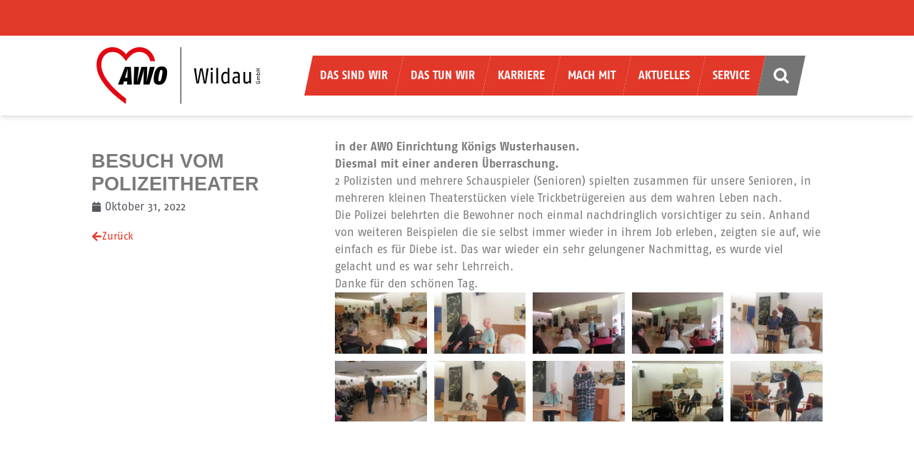

--- FILE ---
content_type: text/html; charset=UTF-8
request_url: https://awo-wildau.de/aktuelles/besuch-vom-polizeitheater/
body_size: 25498
content:
<!doctype html><html lang="de"><head><meta charset="utf-8"><meta name="viewport" content="width=device-width, initial-scale=1"><title>Besuch vom Polizeitheater | AWO Wildau GmbH</title><meta name="robots" content="max-snippet:-1,max-image-preview:large,max-video-preview:-1"/><link rel="canonical" href="https://awo-wildau.de/aktuelles/besuch-vom-polizeitheater/"/><meta name="description" content="in der AWO Einrichtung Königs Wusterhausen. Diesmal mit einer anderen Überraschung. 2 Polizisten und mehrere Schauspieler (Senioren) spielten zusammen für…"/><meta name="theme-color" content="#e2382a"/><meta property="og:type" content="article"/><meta property="og:locale" content="de_DE"/><meta property="og:site_name" content="AWO Wildau GmbH"/><meta property="og:title" content="Besuch vom Polizeitheater"/><meta property="og:description" content="in der AWO Einrichtung Königs Wusterhausen. Diesmal mit einer anderen Überraschung. 2 Polizisten und mehrere Schauspieler (Senioren) spielten zusammen für unsere Senioren…"/><meta property="og:url" content="https://awo-wildau.de/aktuelles/besuch-vom-polizeitheater/"/><meta property="og:image" content="https://awo-wildau.de/app/uploads/2023/01/Polizei_KW_2022_11-scaled.webp"/><meta property="og:image:width" content="1920"/><meta property="og:image:height" content="1440"/><meta property="article:published_time" content="2022-10-31T17:10:22+00:00"/><meta property="article:modified_time" content="2023-03-03T14:41:59+00:00"/><meta property="article:publisher" content="https://www.facebook.com/awo.wildau.gmbh"/><meta name="twitter:card" content="summary_large_image"/><meta name="twitter:title" content="Besuch vom Polizeitheater"/><meta name="twitter:description" content="in der AWO Einrichtung Königs Wusterhausen. Diesmal mit einer anderen Überraschung. 2 Polizisten und mehrere Schauspieler (Senioren) spielten zusammen für unsere Senioren…"/><meta name="twitter:image" content="https://awo-wildau.de/app/uploads/2023/01/Polizei_KW_2022_11-scaled.webp"/><script type="application/ld+json">{"@context":"https://schema.org","@graph":[{"@type":"WebSite","@id":"https://awo-wildau.de/#/schema/WebSite","url":"https://awo-wildau.de/","name":"AWO Wildau GmbH","description":"Ein herzlicher und würdevoller Umgang bildet den Rahmen für die professionelle Betreuung.","inLanguage":"de","potentialAction":{"@type":"SearchAction","target":{"@type":"EntryPoint","urlTemplate":"https://awo-wildau.de/search/{search_term_string}/"},"query-input":"required name=search_term_string"},"publisher":{"@type":"Organization","@id":"https://awo-wildau.de/#/schema/Organization","name":"AWO Wildau GmbH","url":"https://awo-wildau.de/","logo":{"@type":"ImageObject","url":"https://awo-wildau.de/app/uploads/2022/07/AWO_Wildau.webp","contentUrl":"https://awo-wildau.de/app/uploads/2022/07/AWO_Wildau.webp","width":1920,"height":744,"contentSize":"42182"}}},{"@type":"WebPage","@id":"https://awo-wildau.de/aktuelles/besuch-vom-polizeitheater/","url":"https://awo-wildau.de/aktuelles/besuch-vom-polizeitheater/","name":"Besuch vom Polizeitheater | AWO Wildau GmbH","description":"in der AWO Einrichtung Königs Wusterhausen. Diesmal mit einer anderen Überraschung. 2 Polizisten und mehrere Schauspieler (Senioren) spielten zusammen für…","inLanguage":"de","isPartOf":{"@id":"https://awo-wildau.de/#/schema/WebSite"},"breadcrumb":{"@type":"BreadcrumbList","@id":"https://awo-wildau.de/#/schema/BreadcrumbList","itemListElement":[{"@type":"ListItem","position":1,"item":"https://awo-wildau.de/","name":"AWO Wildau GmbH"},{"@type":"ListItem","position":2,"item":"https://awo-wildau.de/aktuelles/","name":"Aktuelles, News & Termine"},{"@type":"ListItem","position":3,"name":"Besuch vom Polizeitheater"}]},"potentialAction":{"@type":"ReadAction","target":"https://awo-wildau.de/aktuelles/besuch-vom-polizeitheater/"},"datePublished":"2022-10-31T17:10:22+00:00","dateModified":"2023-03-03T14:41:59+00:00"}]}</script><style id='wp-img-auto-sizes-contain-inline-css'>img:is([sizes=auto i],[sizes^="auto," i]){contain-intrinsic-size:3000px 1500px}/*# sourceURL=wp-img-auto-sizes-contain-inline-css */</style><style id='safe-svg-svg-icon-style-inline-css'>.safe-svg-cover{text-align:center}.safe-svg-cover .safe-svg-inside{display:inline-block;max-width:100%}.safe-svg-cover svg{fill:currentColor;height:100%;max-height:100%;max-width:100%;width:100%}/*# sourceURL=https://awo-wildau.de/app/plugins/safe-svg/dist/safe-svg-block-frontend.css */</style><style id='global-styles-inline-css'>:root{--wp--preset--aspect-ratio--square: 1;--wp--preset--aspect-ratio--4-3: 4/3;--wp--preset--aspect-ratio--3-4: 3/4;--wp--preset--aspect-ratio--3-2: 3/2;--wp--preset--aspect-ratio--2-3: 2/3;--wp--preset--aspect-ratio--16-9: 16/9;--wp--preset--aspect-ratio--9-16: 9/16;--wp--preset--color--black: #000000;--wp--preset--color--cyan-bluish-gray: #abb8c3;--wp--preset--color--white: #ffffff;--wp--preset--color--pale-pink: #f78da7;--wp--preset--color--vivid-red: #cf2e2e;--wp--preset--color--luminous-vivid-orange: #ff6900;--wp--preset--color--luminous-vivid-amber: #fcb900;--wp--preset--color--light-green-cyan: #7bdcb5;--wp--preset--color--vivid-green-cyan: #00d084;--wp--preset--color--pale-cyan-blue: #8ed1fc;--wp--preset--color--vivid-cyan-blue: #0693e3;--wp--preset--color--vivid-purple: #9b51e0;--wp--preset--color--primary: #525ddc;--wp--preset--gradient--vivid-cyan-blue-to-vivid-purple: linear-gradient(135deg,rgb(6,147,227) 0%,rgb(155,81,224) 100%);--wp--preset--gradient--light-green-cyan-to-vivid-green-cyan: linear-gradient(135deg,rgb(122,220,180) 0%,rgb(0,208,130) 100%);--wp--preset--gradient--luminous-vivid-amber-to-luminous-vivid-orange: linear-gradient(135deg,rgb(252,185,0) 0%,rgb(255,105,0) 100%);--wp--preset--gradient--luminous-vivid-orange-to-vivid-red: linear-gradient(135deg,rgb(255,105,0) 0%,rgb(207,46,46) 100%);--wp--preset--gradient--very-light-gray-to-cyan-bluish-gray: linear-gradient(135deg,rgb(238,238,238) 0%,rgb(169,184,195) 100%);--wp--preset--gradient--cool-to-warm-spectrum: linear-gradient(135deg,rgb(74,234,220) 0%,rgb(151,120,209) 20%,rgb(207,42,186) 40%,rgb(238,44,130) 60%,rgb(251,105,98) 80%,rgb(254,248,76) 100%);--wp--preset--gradient--blush-light-purple: linear-gradient(135deg,rgb(255,206,236) 0%,rgb(152,150,240) 100%);--wp--preset--gradient--blush-bordeaux: linear-gradient(135deg,rgb(254,205,165) 0%,rgb(254,45,45) 50%,rgb(107,0,62) 100%);--wp--preset--gradient--luminous-dusk: linear-gradient(135deg,rgb(255,203,112) 0%,rgb(199,81,192) 50%,rgb(65,88,208) 100%);--wp--preset--gradient--pale-ocean: linear-gradient(135deg,rgb(255,245,203) 0%,rgb(182,227,212) 50%,rgb(51,167,181) 100%);--wp--preset--gradient--electric-grass: linear-gradient(135deg,rgb(202,248,128) 0%,rgb(113,206,126) 100%);--wp--preset--gradient--midnight: linear-gradient(135deg,rgb(2,3,129) 0%,rgb(40,116,252) 100%);--wp--preset--font-size--small: 13px;--wp--preset--font-size--medium: 20px;--wp--preset--font-size--large: 36px;--wp--preset--font-size--x-large: 42px;--wp--preset--spacing--20: 0.44rem;--wp--preset--spacing--30: 0.67rem;--wp--preset--spacing--40: 1rem;--wp--preset--spacing--50: 1.5rem;--wp--preset--spacing--60: 2.25rem;--wp--preset--spacing--70: 3.38rem;--wp--preset--spacing--80: 5.06rem;--wp--preset--shadow--natural: 6px 6px 9px rgba(0, 0, 0, 0.2);--wp--preset--shadow--deep: 12px 12px 50px rgba(0, 0, 0, 0.4);--wp--preset--shadow--sharp: 6px 6px 0px rgba(0, 0, 0, 0.2);--wp--preset--shadow--outlined: 6px 6px 0px -3px rgb(255, 255, 255), 6px 6px rgb(0, 0, 0);--wp--preset--shadow--crisp: 6px 6px 0px rgb(0, 0, 0);}:where(body) { margin: 0; }.wp-site-blocks > .alignleft { float: left; margin-right: 2em; }.wp-site-blocks > .alignright { float: right; margin-left: 2em; }.wp-site-blocks > .aligncenter { justify-content: center; margin-left: auto; margin-right: auto; }:where(.is-layout-flex){gap: 0.5em;}:where(.is-layout-grid){gap: 0.5em;}.is-layout-flow > .alignleft{float: left;margin-inline-start: 0;margin-inline-end: 2em;}.is-layout-flow > .alignright{float: right;margin-inline-start: 2em;margin-inline-end: 0;}.is-layout-flow > .aligncenter{margin-left: auto !important;margin-right: auto !important;}.is-layout-constrained > .alignleft{float: left;margin-inline-start: 0;margin-inline-end: 2em;}.is-layout-constrained > .alignright{float: right;margin-inline-start: 2em;margin-inline-end: 0;}.is-layout-constrained > .aligncenter{margin-left: auto !important;margin-right: auto !important;}.is-layout-constrained > :where(:not(.alignleft):not(.alignright):not(.alignfull)){margin-left: auto !important;margin-right: auto !important;}body .is-layout-flex{display: flex;}.is-layout-flex{flex-wrap: wrap;align-items: center;}.is-layout-flex > :is(*, div){margin: 0;}body .is-layout-grid{display: grid;}.is-layout-grid > :is(*, div){margin: 0;}body{padding-top: 0px;padding-right: 0px;padding-bottom: 0px;padding-left: 0px;}a:where(:not(.wp-element-button)){text-decoration: none;}:root :where(.wp-element-button, .wp-block-button__link){background-color: #32373c;border-width: 0;color: #fff;font-family: inherit;font-size: inherit;font-style: inherit;font-weight: inherit;letter-spacing: inherit;line-height: inherit;padding-top: calc(0.667em + 2px);padding-right: calc(1.333em + 2px);padding-bottom: calc(0.667em + 2px);padding-left: calc(1.333em + 2px);text-decoration: none;text-transform: inherit;}.has-black-color{color: var(--wp--preset--color--black) !important;}.has-cyan-bluish-gray-color{color: var(--wp--preset--color--cyan-bluish-gray) !important;}.has-white-color{color: var(--wp--preset--color--white) !important;}.has-pale-pink-color{color: var(--wp--preset--color--pale-pink) !important;}.has-vivid-red-color{color: var(--wp--preset--color--vivid-red) !important;}.has-luminous-vivid-orange-color{color: var(--wp--preset--color--luminous-vivid-orange) !important;}.has-luminous-vivid-amber-color{color: var(--wp--preset--color--luminous-vivid-amber) !important;}.has-light-green-cyan-color{color: var(--wp--preset--color--light-green-cyan) !important;}.has-vivid-green-cyan-color{color: var(--wp--preset--color--vivid-green-cyan) !important;}.has-pale-cyan-blue-color{color: var(--wp--preset--color--pale-cyan-blue) !important;}.has-vivid-cyan-blue-color{color: var(--wp--preset--color--vivid-cyan-blue) !important;}.has-vivid-purple-color{color: var(--wp--preset--color--vivid-purple) !important;}.has-primary-color{color: var(--wp--preset--color--primary) !important;}.has-black-background-color{background-color: var(--wp--preset--color--black) !important;}.has-cyan-bluish-gray-background-color{background-color: var(--wp--preset--color--cyan-bluish-gray) !important;}.has-white-background-color{background-color: var(--wp--preset--color--white) !important;}.has-pale-pink-background-color{background-color: var(--wp--preset--color--pale-pink) !important;}.has-vivid-red-background-color{background-color: var(--wp--preset--color--vivid-red) !important;}.has-luminous-vivid-orange-background-color{background-color: var(--wp--preset--color--luminous-vivid-orange) !important;}.has-luminous-vivid-amber-background-color{background-color: var(--wp--preset--color--luminous-vivid-amber) !important;}.has-light-green-cyan-background-color{background-color: var(--wp--preset--color--light-green-cyan) !important;}.has-vivid-green-cyan-background-color{background-color: var(--wp--preset--color--vivid-green-cyan) !important;}.has-pale-cyan-blue-background-color{background-color: var(--wp--preset--color--pale-cyan-blue) !important;}.has-vivid-cyan-blue-background-color{background-color: var(--wp--preset--color--vivid-cyan-blue) !important;}.has-vivid-purple-background-color{background-color: var(--wp--preset--color--vivid-purple) !important;}.has-primary-background-color{background-color: var(--wp--preset--color--primary) !important;}.has-black-border-color{border-color: var(--wp--preset--color--black) !important;}.has-cyan-bluish-gray-border-color{border-color: var(--wp--preset--color--cyan-bluish-gray) !important;}.has-white-border-color{border-color: var(--wp--preset--color--white) !important;}.has-pale-pink-border-color{border-color: var(--wp--preset--color--pale-pink) !important;}.has-vivid-red-border-color{border-color: var(--wp--preset--color--vivid-red) !important;}.has-luminous-vivid-orange-border-color{border-color: var(--wp--preset--color--luminous-vivid-orange) !important;}.has-luminous-vivid-amber-border-color{border-color: var(--wp--preset--color--luminous-vivid-amber) !important;}.has-light-green-cyan-border-color{border-color: var(--wp--preset--color--light-green-cyan) !important;}.has-vivid-green-cyan-border-color{border-color: var(--wp--preset--color--vivid-green-cyan) !important;}.has-pale-cyan-blue-border-color{border-color: var(--wp--preset--color--pale-cyan-blue) !important;}.has-vivid-cyan-blue-border-color{border-color: var(--wp--preset--color--vivid-cyan-blue) !important;}.has-vivid-purple-border-color{border-color: var(--wp--preset--color--vivid-purple) !important;}.has-primary-border-color{border-color: var(--wp--preset--color--primary) !important;}.has-vivid-cyan-blue-to-vivid-purple-gradient-background{background: var(--wp--preset--gradient--vivid-cyan-blue-to-vivid-purple) !important;}.has-light-green-cyan-to-vivid-green-cyan-gradient-background{background: var(--wp--preset--gradient--light-green-cyan-to-vivid-green-cyan) !important;}.has-luminous-vivid-amber-to-luminous-vivid-orange-gradient-background{background: var(--wp--preset--gradient--luminous-vivid-amber-to-luminous-vivid-orange) !important;}.has-luminous-vivid-orange-to-vivid-red-gradient-background{background: var(--wp--preset--gradient--luminous-vivid-orange-to-vivid-red) !important;}.has-very-light-gray-to-cyan-bluish-gray-gradient-background{background: var(--wp--preset--gradient--very-light-gray-to-cyan-bluish-gray) !important;}.has-cool-to-warm-spectrum-gradient-background{background: var(--wp--preset--gradient--cool-to-warm-spectrum) !important;}.has-blush-light-purple-gradient-background{background: var(--wp--preset--gradient--blush-light-purple) !important;}.has-blush-bordeaux-gradient-background{background: var(--wp--preset--gradient--blush-bordeaux) !important;}.has-luminous-dusk-gradient-background{background: var(--wp--preset--gradient--luminous-dusk) !important;}.has-pale-ocean-gradient-background{background: var(--wp--preset--gradient--pale-ocean) !important;}.has-electric-grass-gradient-background{background: var(--wp--preset--gradient--electric-grass) !important;}.has-midnight-gradient-background{background: var(--wp--preset--gradient--midnight) !important;}.has-small-font-size{font-size: var(--wp--preset--font-size--small) !important;}.has-medium-font-size{font-size: var(--wp--preset--font-size--medium) !important;}.has-large-font-size{font-size: var(--wp--preset--font-size--large) !important;}.has-x-large-font-size{font-size: var(--wp--preset--font-size--x-large) !important;}:where(.wp-block-post-template.is-layout-flex){gap: 1.25em;}:where(.wp-block-post-template.is-layout-grid){gap: 1.25em;}:where(.wp-block-term-template.is-layout-flex){gap: 1.25em;}:where(.wp-block-term-template.is-layout-grid){gap: 1.25em;}:where(.wp-block-columns.is-layout-flex){gap: 2em;}:where(.wp-block-columns.is-layout-grid){gap: 2em;}:root :where(.wp-block-pullquote){font-size: 1.5em;line-height: 1.6;}/*# sourceURL=global-styles-inline-css */</style><link rel="stylesheet" href="/app/plugins/elementor/assets/css/frontend.min.css?ver=3.34.1"><style id='elementor-frontend-inline-css'>.elementor-kit-5{--e-global-color-primary:#E2382A;--e-global-color-secondary:#54595F;--e-global-color-text:#7A7A7A;--e-global-color-accent:#A80202;--e-global-color-74428d2:#E2382A;--e-global-color-8d37066:#FFFFFF;--e-global-color-4517aad:#000000;--e-global-typography-primary-font-family:"Fago";--e-global-typography-primary-font-weight:normal;--e-global-typography-secondary-font-family:"Fago";--e-global-typography-secondary-font-weight:normal;--e-global-typography-text-font-family:"Fago";--e-global-typography-text-font-weight:normal;--e-global-typography-accent-font-family:"Fago";--e-global-typography-accent-font-weight:bold;color:var( --e-global-color-text );}.elementor-kit-5 e-page-transition{background-color:#FFBC7D;}.elementor-kit-5 h1{color:var( --e-global-color-text );font-family:"Fago", Sans-serif;font-size:29px;font-weight:800;text-transform:uppercase;}.elementor-kit-5 h2{color:#7A7A7A;font-size:19px;font-weight:800;text-transform:uppercase;letter-spacing:0.1px;}.elementor-section.elementor-section-boxed > .elementor-container{max-width:1280px;}.e-con{--container-max-width:1280px;}.elementor-widget:not(:last-child){margin-block-end:20px;}.elementor-element{--widgets-spacing:20px 20px;--widgets-spacing-row:20px;--widgets-spacing-column:20px;}{}h1.entry-title{display:var(--page-title-display);}@media(max-width:1024px){.elementor-section.elementor-section-boxed > .elementor-container{max-width:1024px;}.e-con{--container-max-width:1024px;}}@media(max-width:767px){.elementor-section.elementor-section-boxed > .elementor-container{max-width:767px;}.e-con{--container-max-width:767px;}}/* Start custom CSS */.awo-content-bg .swiper-slide-contents { --tw-bg-opacity: 1; background-color: rgb(226 56 42 / var(--tw-bg-opacity)); padding: 20px; border-bottom: 5px solid rgb(255, 255, 255); transform: skew(-10deg);}.awo-content-bg .swiper-slide-contents div { transform: skew(10deg); display: block;}.elementor-slide-button { transform: skew(-10deg) !important;}.elementor-slide-button span { transform: skew(10deg); display: block;}/* End custom CSS *//* Start Custom Fonts CSS */@font-face {font-family: 'Fago';font-style: normal;font-weight: normal;font-display: auto;src: url('/app/uploads/2022/10/54b133d7-e275-4ee6-97ef-64d75c0f1a68.woff2') format('woff2'),url('/app/uploads/2022/10/ba5385d9-1dac-4dec-a9f6-6e19de6ac5d5.woff') format('woff');}@font-face {font-family: 'Fago';font-style: italic;font-weight: normal;font-display: auto;src: url('/app/uploads/2022/10/7a1fff63-eeff-4074-9098-cc177107fde2.woff2') format('woff2'),url('/app/uploads/2022/10/a0217414-8a03-4ebc-97ea-3038708e8708.woff') format('woff');}@font-face {font-family: 'Fago';font-style: normal;font-weight: 900;font-display: auto;src: url('/app/uploads/2022/10/4a79b134-b568-4c01-949a-643facf953d9.woff2') format('woff2'),url('/app/uploads/2022/10/f259d570-889b-482b-9621-ffd1b642bb02.woff') format('woff');}@font-face {font-family: 'Fago';font-style: italic;font-weight: 900;font-display: auto;src: url('/app/uploads/2022/10/bc5b2e8d-28ce-4708-b63a-fb7b338c826d.woff2') format('woff2'),url('/app/uploads/2022/10/d488b105-2a92-44dd-9d97-66c5a59d5b52.woff') format('woff');}@font-face {font-family: 'Fago';font-style: normal;font-weight: 600;font-display: auto;src: url('/app/uploads/2022/10/5fc991fe-7419-4055-a8f9-12bb59ba7c5b.woff2') format('woff2'),url('/app/uploads/2022/10/cc72fe4c-6539-4e17-b7f7-f5ef3f408f7b.woff') format('woff');}@font-face {font-family: 'Fago';font-style: italic;font-weight: 600;font-display: auto;src: url('/app/uploads/2022/10/c3b5f075-b9bb-45ac-b016-01e5718b3cc0.woff2') format('woff2'),url('/app/uploads/2022/10/9cce075d-9f3e-4694-95a6-1073814456b6.woff') format('woff');}@font-face {font-family: 'Fago';font-style: normal;font-weight: bold;font-display: auto;src: url('/app/uploads/2022/10/2538a897-227a-47ea-ad93-120472f5e68a-1.woff2') format('woff2'),url('/app/uploads/2022/10/07738989-8211-4cf3-a684-3d4129c3d64d-1.woff') format('woff');}@font-face {font-family: 'Fago';font-style: italic;font-weight: bold;font-display: auto;src: url('/app/uploads/2022/10/adf6b701-ebf9-468a-81f0-6a7a6ac1bc47.woff2') format('woff2'),url('/app/uploads/2022/10/09c3a41b-9948-489c-8cb3-5f1c446e9361.woff') format('woff');}@font-face {font-family: 'Fago';font-style: normal;font-weight: 800;font-display: auto;src: url('/app/uploads/2022/10/b6076e52-4f3e-4d58-bde9-ac14088d76a6.woff2') format('woff2'),url('/app/uploads/2022/10/8c64151e-9901-473f-bb29-f0cf3df9a483.woff') format('woff');}@font-face {font-family: 'Fago';font-style: italic;font-weight: 800;font-display: auto;src: url('/app/uploads/2022/10/1cbbc6f7-a879-4311-a2b3-6ffc0fc5fd3d.woff2') format('woff2'),url('/app/uploads/2022/10/066e69f9-62e1-4541-8992-509e0f36eb01.woff') format('woff');}/* End Custom Fonts CSS */.elementor-widget-text-editor{color:var( --e-global-color-text );}.elementor-widget-text-editor.elementor-drop-cap-view-stacked .elementor-drop-cap{background-color:var( --e-global-color-primary );}.elementor-widget-text-editor.elementor-drop-cap-view-framed .elementor-drop-cap, .elementor-widget-text-editor.elementor-drop-cap-view-default .elementor-drop-cap{color:var( --e-global-color-primary );border-color:var( --e-global-color-primary );}.elementor-widget-gallery{--galleries-title-color-normal:var( --e-global-color-primary );--galleries-title-color-hover:var( --e-global-color-secondary );--galleries-pointer-bg-color-hover:var( --e-global-color-accent );--gallery-title-color-active:var( --e-global-color-secondary );--galleries-pointer-bg-color-active:var( --e-global-color-accent );}.elementor-5283 .elementor-element.elementor-element-b53531f .e-gallery-item:hover .elementor-gallery-item__overlay, .elementor-5283 .elementor-element.elementor-element-b53531f .e-gallery-item:focus .elementor-gallery-item__overlay{background-color:rgba(0,0,0,0.5);}.elementor-5283 .elementor-element.elementor-element-b53531f{--image-transition-duration:800ms;--overlay-transition-duration:800ms;--content-text-align:center;--content-padding:20px;--content-transition-duration:800ms;--content-transition-delay:800ms;}.elementor-9946 .elementor-element.elementor-element-f8075a6:not(.elementor-motion-effects-element-type-background), .elementor-9946 .elementor-element.elementor-element-f8075a6 > .elementor-motion-effects-container > .elementor-motion-effects-layer{background-color:var( --e-global-color-74428d2 );}.elementor-9946 .elementor-element.elementor-element-f8075a6 > .elementor-container{min-height:160px;}.elementor-9946 .elementor-element.elementor-element-f8075a6{transition:background 0.3s, border 0.3s, border-radius 0.3s, box-shadow 0.3s;margin-top:4em;margin-bottom:0em;}.elementor-9946 .elementor-element.elementor-element-f8075a6 > .elementor-background-overlay{transition:background 0.3s, border-radius 0.3s, opacity 0.3s;}.elementor-bc-flex-widget .elementor-9946 .elementor-element.elementor-element-66a21b6.elementor-column .elementor-widget-wrap{align-items:center;}.elementor-9946 .elementor-element.elementor-element-66a21b6.elementor-column.elementor-element[data-element_type="column"] > .elementor-widget-wrap.elementor-element-populated{align-content:center;align-items:center;}.elementor-9946 .elementor-element.elementor-element-66a21b6.elementor-column > .elementor-widget-wrap{justify-content:center;}.elementor-widget-nav-menu .elementor-nav-menu--main .elementor-item{color:var( --e-global-color-text );fill:var( --e-global-color-text );}.elementor-widget-nav-menu .elementor-nav-menu--main .elementor-item:hover,.elementor-widget-nav-menu .elementor-nav-menu--main .elementor-item.elementor-item-active,.elementor-widget-nav-menu .elementor-nav-menu--main .elementor-item.highlighted,.elementor-widget-nav-menu .elementor-nav-menu--main .elementor-item:focus{color:var( --e-global-color-accent );fill:var( --e-global-color-accent );}.elementor-widget-nav-menu .elementor-nav-menu--main:not(.e--pointer-framed) .elementor-item:before,.elementor-widget-nav-menu .elementor-nav-menu--main:not(.e--pointer-framed) .elementor-item:after{background-color:var( --e-global-color-accent );}.elementor-widget-nav-menu .e--pointer-framed .elementor-item:before,.elementor-widget-nav-menu .e--pointer-framed .elementor-item:after{border-color:var( --e-global-color-accent );}.elementor-widget-nav-menu{--e-nav-menu-divider-color:var( --e-global-color-text );}.elementor-9946 .elementor-element.elementor-element-3264717{width:auto;max-width:auto;--e-nav-menu-horizontal-menu-item-margin:calc( 30px / 2 );}.elementor-9946 .elementor-element.elementor-element-3264717 .elementor-nav-menu .elementor-item{font-family:"Fago", Sans-serif;font-weight:700;text-transform:uppercase;}.elementor-9946 .elementor-element.elementor-element-3264717 .elementor-nav-menu--main .elementor-item{color:#FFFFFF;fill:#FFFFFF;padding-left:0px;padding-right:0px;padding-top:4px;padding-bottom:4px;}.elementor-9946 .elementor-element.elementor-element-3264717 .elementor-nav-menu--main .elementor-item:hover,.elementor-9946 .elementor-element.elementor-element-3264717 .elementor-nav-menu--main .elementor-item.elementor-item-active,.elementor-9946 .elementor-element.elementor-element-3264717 .elementor-nav-menu--main .elementor-item.highlighted,.elementor-9946 .elementor-element.elementor-element-3264717 .elementor-nav-menu--main .elementor-item:focus{color:#FFFFFF;fill:#FFFFFF;}.elementor-9946 .elementor-element.elementor-element-3264717 .elementor-nav-menu--main:not(.e--pointer-framed) .elementor-item:before,.elementor-9946 .elementor-element.elementor-element-3264717 .elementor-nav-menu--main:not(.e--pointer-framed) .elementor-item:after{background-color:#FFFFFF;}.elementor-9946 .elementor-element.elementor-element-3264717 .e--pointer-framed .elementor-item:before,.elementor-9946 .elementor-element.elementor-element-3264717 .e--pointer-framed .elementor-item:after{border-color:#FFFFFF;}.elementor-9946 .elementor-element.elementor-element-3264717 .elementor-nav-menu--main .elementor-item.elementor-item-active{color:#FFFFFF;}.elementor-9946 .elementor-element.elementor-element-3264717 .elementor-nav-menu--main:not(.e--pointer-framed) .elementor-item.elementor-item-active:before,.elementor-9946 .elementor-element.elementor-element-3264717 .elementor-nav-menu--main:not(.e--pointer-framed) .elementor-item.elementor-item-active:after{background-color:#FFFFFF;}.elementor-9946 .elementor-element.elementor-element-3264717 .e--pointer-framed .elementor-item.elementor-item-active:before,.elementor-9946 .elementor-element.elementor-element-3264717 .e--pointer-framed .elementor-item.elementor-item-active:after{border-color:#FFFFFF;}.elementor-9946 .elementor-element.elementor-element-3264717 .e--pointer-framed .elementor-item:before{border-width:1px;}.elementor-9946 .elementor-element.elementor-element-3264717 .e--pointer-framed.e--animation-draw .elementor-item:before{border-width:0 0 1px 1px;}.elementor-9946 .elementor-element.elementor-element-3264717 .e--pointer-framed.e--animation-draw .elementor-item:after{border-width:1px 1px 0 0;}.elementor-9946 .elementor-element.elementor-element-3264717 .e--pointer-framed.e--animation-corners .elementor-item:before{border-width:1px 0 0 1px;}.elementor-9946 .elementor-element.elementor-element-3264717 .e--pointer-framed.e--animation-corners .elementor-item:after{border-width:0 1px 1px 0;}.elementor-9946 .elementor-element.elementor-element-3264717 .e--pointer-underline .elementor-item:after, .elementor-9946 .elementor-element.elementor-element-3264717 .e--pointer-overline .elementor-item:before, .elementor-9946 .elementor-element.elementor-element-3264717 .e--pointer-double-line .elementor-item:before, .elementor-9946 .elementor-element.elementor-element-3264717 .e--pointer-double-line .elementor-item:after{height:1px;}.elementor-9946 .elementor-element.elementor-element-3264717 .elementor-nav-menu--main:not(.elementor-nav-menu--layout-horizontal) .elementor-nav-menu > li:not(:last-child){margin-bottom:30px;}.elementor-9946 .elementor-element.elementor-element-680abec{--grid-template-columns:repeat(0, auto);width:auto;max-width:auto;--icon-size:31px;--grid-column-gap:5px;--grid-row-gap:0px;}.elementor-9946 .elementor-element.elementor-element-680abec .elementor-widget-container{text-align:center;}.elementor-9946 .elementor-element.elementor-element-680abec > .elementor-widget-container{margin:0px 0px 0px 10px;}.elementor-9946 .elementor-element.elementor-element-680abec .elementor-social-icon{background-color:var( --e-global-color-74428d2 );}.elementor-theme-builder-content-area{height:400px;}.elementor-location-header:before, .elementor-location-footer:before{content:"";display:table;clear:both;}@media(max-width:1024px){.elementor-9946 .elementor-element.elementor-element-f8075a6{margin-top:2em;margin-bottom:0em;}.elementor-9946 .elementor-element.elementor-element-3264717 .elementor-nav-menu--main .elementor-item{padding-top:8px;padding-bottom:8px;}}@media(max-width:767px){.elementor-9946 .elementor-element.elementor-element-f8075a6{margin-top:2em;margin-bottom:0em;padding:1em 1em 1em 1em;}}.elementor-5368 .elementor-element.elementor-element-5eea412b > .elementor-container{min-height:60vh;}.elementor-5368 .elementor-element.elementor-element-5eea412b{margin-top:0rem;margin-bottom:0rem;padding:2rem 0rem 2rem 0rem;}.elementor-5368 .elementor-element.elementor-element-6441bbee{margin-top:1rem;margin-bottom:1rem;}.elementor-widget-theme-post-title .elementor-heading-title{color:var( --e-global-color-primary );}.elementor-5368 .elementor-element.elementor-element-3f5cd2a5 .elementor-heading-title{font-family:"Roboto", Sans-serif;font-size:27px;font-weight:600;line-height:32px;color:var( --e-global-color-text );}.elementor-widget-post-info .elementor-icon-list-item:not(:last-child):after{border-color:var( --e-global-color-text );}.elementor-widget-post-info .elementor-icon-list-icon i{color:var( --e-global-color-primary );}.elementor-widget-post-info .elementor-icon-list-icon svg{fill:var( --e-global-color-primary );}.elementor-widget-post-info .elementor-icon-list-text, .elementor-widget-post-info .elementor-icon-list-text a{color:var( --e-global-color-secondary );}.elementor-5368 .elementor-element.elementor-element-661e592f > .elementor-widget-container{margin:-1rem 0rem 0rem 0rem;}.elementor-5368 .elementor-element.elementor-element-661e592f .elementor-icon-list-icon i{color:var( --e-global-color-secondary );font-size:14px;}.elementor-5368 .elementor-element.elementor-element-661e592f .elementor-icon-list-icon svg{fill:var( --e-global-color-secondary );--e-icon-list-icon-size:14px;}.elementor-5368 .elementor-element.elementor-element-661e592f .elementor-icon-list-icon{width:14px;}.elementor-widget-button .elementor-button{background-color:var( --e-global-color-accent );}.elementor-5368 .elementor-element.elementor-element-2b8077e6 .elementor-button{background-color:#A8020200;font-family:var( --e-global-typography-text-font-family ), Sans-serif;font-weight:var( --e-global-typography-text-font-weight );fill:var( --e-global-color-74428d2 );color:var( --e-global-color-74428d2 );border-radius:0px 0px 0px 0px;padding:0px 0px 0px 0px;}.elementor-5368 .elementor-element.elementor-element-2b8077e6 .elementor-button-content-wrapper{flex-direction:row;}.elementor-5368 .elementor-element.elementor-element-2b8077e6 .elementor-button .elementor-button-content-wrapper{gap:12px;}.elementor-5368 .elementor-element.elementor-element-2b8077e6 .elementor-button:hover, .elementor-5368 .elementor-element.elementor-element-2b8077e6 .elementor-button:focus{color:var( --e-global-color-accent );}.elementor-5368 .elementor-element.elementor-element-2b8077e6 .elementor-button:hover svg, .elementor-5368 .elementor-element.elementor-element-2b8077e6 .elementor-button:focus svg{fill:var( --e-global-color-accent );}.elementor-widget-theme-post-content{color:var( --e-global-color-text );}.elementor-5368 .elementor-element.elementor-element-a77260c > .elementor-widget-container{margin:0rem 0rem 0rem 0rem;}/* Start custom CSS for section, class: .elementor-element-5eea412b */.wp-post-image-bg {display:none !important};/* End custom CSS */.elementor-11855 .elementor-element.elementor-element-3691de41{--display:flex;--flex-direction:column;--container-widget-width:100%;--container-widget-height:initial;--container-widget-flex-grow:0;--container-widget-align-self:initial;--flex-wrap-mobile:wrap;--padding-top:3em;--padding-bottom:1em;--padding-left:3em;--padding-right:3em;}.elementor-widget-heading .elementor-heading-title{color:var( --e-global-color-primary );}.elementor-11855 .elementor-element.elementor-element-7983694c{--display:flex;--flex-direction:row;--container-widget-width:initial;--container-widget-height:100%;--container-widget-flex-grow:1;--container-widget-align-self:stretch;--flex-wrap-mobile:wrap;--gap:0px 0px;--row-gap:0px;--column-gap:0px;--padding-top:0em;--padding-bottom:0em;--padding-left:3em;--padding-right:3em;}.elementor-11855 .elementor-element.elementor-element-5fe2c5db{--display:flex;--flex-direction:column;--container-widget-width:100%;--container-widget-height:initial;--container-widget-flex-grow:0;--container-widget-align-self:initial;--flex-wrap-mobile:wrap;}.elementor-widget-text-editor{color:var( --e-global-color-text );}.elementor-widget-text-editor.elementor-drop-cap-view-stacked .elementor-drop-cap{background-color:var( --e-global-color-primary );}.elementor-widget-text-editor.elementor-drop-cap-view-framed .elementor-drop-cap, .elementor-widget-text-editor.elementor-drop-cap-view-default .elementor-drop-cap{color:var( --e-global-color-primary );border-color:var( --e-global-color-primary );}.elementor-11855 .elementor-element.elementor-element-7f613e06{--display:flex;--flex-direction:column;--container-widget-width:100%;--container-widget-height:initial;--container-widget-flex-grow:0;--container-widget-align-self:initial;--flex-wrap-mobile:wrap;}.elementor-widget-form .elementor-field-group > label, .elementor-widget-form .elementor-field-subgroup label{color:var( --e-global-color-text );}.elementor-widget-form .elementor-field-type-html{color:var( --e-global-color-text );}.elementor-widget-form .elementor-field-group .elementor-field{color:var( --e-global-color-text );}.elementor-widget-form .e-form__buttons__wrapper__button-next{background-color:var( --e-global-color-accent );}.elementor-widget-form .elementor-button[type="submit"]{background-color:var( --e-global-color-accent );}.elementor-widget-form .e-form__buttons__wrapper__button-previous{background-color:var( --e-global-color-accent );}.elementor-widget-form{--e-form-steps-indicator-inactive-primary-color:var( --e-global-color-text );--e-form-steps-indicator-active-primary-color:var( --e-global-color-accent );--e-form-steps-indicator-completed-primary-color:var( --e-global-color-accent );--e-form-steps-indicator-progress-color:var( --e-global-color-accent );--e-form-steps-indicator-progress-background-color:var( --e-global-color-text );--e-form-steps-indicator-progress-meter-color:var( --e-global-color-text );}.elementor-11855 .elementor-element.elementor-element-3d1de7dc .elementor-field-group{padding-right:calc( 10px/2 );padding-left:calc( 10px/2 );margin-bottom:10px;}.elementor-11855 .elementor-element.elementor-element-3d1de7dc .elementor-form-fields-wrapper{margin-left:calc( -10px/2 );margin-right:calc( -10px/2 );margin-bottom:-10px;}.elementor-11855 .elementor-element.elementor-element-3d1de7dc .elementor-field-group.recaptcha_v3-bottomleft, .elementor-11855 .elementor-element.elementor-element-3d1de7dc .elementor-field-group.recaptcha_v3-bottomright{margin-bottom:0;}body.rtl .elementor-11855 .elementor-element.elementor-element-3d1de7dc .elementor-labels-inline .elementor-field-group > label{padding-left:0px;}body:not(.rtl) .elementor-11855 .elementor-element.elementor-element-3d1de7dc .elementor-labels-inline .elementor-field-group > label{padding-right:0px;}body .elementor-11855 .elementor-element.elementor-element-3d1de7dc .elementor-labels-above .elementor-field-group > label{padding-bottom:0px;}.elementor-11855 .elementor-element.elementor-element-3d1de7dc .elementor-field-type-html{padding-bottom:0px;}.elementor-11855 .elementor-element.elementor-element-3d1de7dc .elementor-field-group .elementor-field:not(.elementor-select-wrapper){background-color:#ffffff;}.elementor-11855 .elementor-element.elementor-element-3d1de7dc .elementor-field-group .elementor-select-wrapper select{background-color:#ffffff;}.elementor-11855 .elementor-element.elementor-element-3d1de7dc .e-form__buttons__wrapper__button-next{color:#ffffff;}.elementor-11855 .elementor-element.elementor-element-3d1de7dc .elementor-button[type="submit"]{color:#ffffff;}.elementor-11855 .elementor-element.elementor-element-3d1de7dc .elementor-button[type="submit"] svg *{fill:#ffffff;}.elementor-11855 .elementor-element.elementor-element-3d1de7dc .e-form__buttons__wrapper__button-previous{color:#ffffff;}.elementor-11855 .elementor-element.elementor-element-3d1de7dc .e-form__buttons__wrapper__button-next:hover{color:#ffffff;}.elementor-11855 .elementor-element.elementor-element-3d1de7dc .elementor-button[type="submit"]:hover{color:#ffffff;}.elementor-11855 .elementor-element.elementor-element-3d1de7dc .elementor-button[type="submit"]:hover svg *{fill:#ffffff;}.elementor-11855 .elementor-element.elementor-element-3d1de7dc .e-form__buttons__wrapper__button-previous:hover{color:#ffffff;}.elementor-11855 .elementor-element.elementor-element-3d1de7dc{--e-form-steps-indicators-spacing:20px;--e-form-steps-indicator-padding:30px;--e-form-steps-indicator-inactive-secondary-color:#ffffff;--e-form-steps-indicator-active-secondary-color:#ffffff;--e-form-steps-indicator-completed-secondary-color:#ffffff;--e-form-steps-divider-width:1px;--e-form-steps-divider-gap:10px;}#elementor-popup-modal-11855 .dialog-widget-content{animation-duration:1.2s;border-style:solid;border-width:1px 1px 1px 1px;border-color:#FFFFFF;box-shadow:1px 3px 23px 0px rgba(0,0,0,0.2);}#elementor-popup-modal-11855 .dialog-message{width:75vw;height:80vh;align-items:flex-start;}#elementor-popup-modal-11855{justify-content:center;align-items:center;}#elementor-popup-modal-11855 .dialog-close-button{display:flex;}@media(min-width:768px){.elementor-11855 .elementor-element.elementor-element-5fe2c5db{--width:50%;}.elementor-11855 .elementor-element.elementor-element-7f613e06{--width:50%;}}@media(max-width:1024px){.elementor-11855 .elementor-element.elementor-element-3691de41{--padding-top:1em;--padding-bottom:1em;--padding-left:1em;--padding-right:1em;}.elementor-11855 .elementor-element.elementor-element-7983694c{--padding-top:0em;--padding-bottom:0em;--padding-left:0em;--padding-right:0em;}#elementor-popup-modal-11855 .dialog-message{width:100vw;height:100vh;}}@media(max-width:767px){.elementor-11855 .elementor-element.elementor-element-3691de41{--padding-top:28px;--padding-bottom:16px;--padding-left:16px;--padding-right:16px;}.elementor-11855 .elementor-element.elementor-element-7983694c{--padding-top:0px;--padding-bottom:16px;--padding-left:16px;--padding-right:16px;}.elementor-11855 .elementor-element.elementor-element-5fe2c5db{--margin-top:0px;--margin-bottom:0px;--margin-left:0px;--margin-right:0px;--padding-top:0px;--padding-bottom:0px;--padding-left:0px;--padding-right:0px;}.elementor-11855 .elementor-element.elementor-element-7f613e06{--margin-top:0px;--margin-bottom:0px;--margin-left:0px;--margin-right:0px;--padding-top:0px;--padding-bottom:0px;--padding-left:0px;--padding-right:0px;}#elementor-popup-modal-11855 .dialog-message{width:100vw;height:100vh;}}/*# sourceURL=elementor-frontend-inline-css */</style><link rel="stylesheet" href="/app/plugins/elementor-pro/assets/css/widget-nav-menu.min.css?ver=3.34.0"><link rel="stylesheet" href="/app/plugins/elementor/assets/css/widget-social-icons.min.css?ver=3.34.1"><link rel="stylesheet" href="/app/plugins/elementor/assets/css/conditionals/apple-webkit.min.css?ver=3.34.1"><link rel="stylesheet" href="/app/plugins/elementor/assets/css/widget-heading.min.css?ver=3.34.1"><link rel="stylesheet" href="/app/plugins/elementor-pro/assets/css/widget-post-info.min.css?ver=3.34.0"><link rel="stylesheet" href="/app/plugins/elementor/assets/css/widget-icon-list.min.css?ver=3.34.1"><link rel="stylesheet" href="/app/plugins/elementor-pro/assets/css/modules/sticky.min.css?ver=3.34.0"><link rel="stylesheet" href="/app/plugins/elementor-pro/assets/css/widget-form.min.css?ver=3.34.0"><link rel="stylesheet" href="/app/plugins/elementor/assets/lib/animations/styles/fadeInDown.min.css?ver=3.34.1"><link rel="stylesheet" href="/app/plugins/elementor/assets/lib/animations/styles/fadeIn.min.css?ver=3.34.1"><link rel="stylesheet" href="/app/plugins/elementor-pro/assets/css/conditionals/popup.min.css?ver=3.34.0"><link rel="stylesheet" href="/app/plugins/elementor/assets/lib/swiper/v8/css/swiper.min.css?ver=8.4.5"><link rel="stylesheet" href="/app/plugins/elementor/assets/css/conditionals/e-swiper.min.css?ver=3.34.1"><link rel="stylesheet" href="/app/plugins/elementor-pro/assets/css/widget-gallery.min.css?ver=3.34.0"><link rel="stylesheet" href="/app/plugins/elementor/assets/lib/e-gallery/css/e-gallery.min.css?ver=1.2.0"><link rel="stylesheet" href="/app/plugins/elementor-pro/assets/css/conditionals/transitions.min.css?ver=3.34.0"><link rel="stylesheet" href="/app/cache/borlabs-cookie/1/borlabs-cookie-1-de.css?ver=3.3.23-70"><link rel="stylesheet" href="/app/themes/awo-theme/public/app.c8342a.css"><script src="/wp/wp-includes/js/jquery/jquery.min.js?ver=3.7.1"></script><script src="/wp/wp-includes/js/jquery/jquery-migrate.min.js?ver=3.4.1"></script><script data-no-optimize="1" data-no-minify="1" data-cfasync="false" src="/app/cache/borlabs-cookie/1/borlabs-cookie-config-de.json.js?ver=3.3.23-75"></script><script data-no-optimize="1" data-no-minify="1" data-cfasync="false" src="/app/plugins/borlabs-cookie/assets/javascript/borlabs-cookie-prioritize.min.js?ver=3.3.23"></script><meta name="generator" content="Elementor 3.34.1; features: e_font_icon_svg, additional_custom_breakpoints; settings: css_print_method-internal, google_font-disabled, font_display-block"><style>.e-con.e-parent:nth-of-type(n+4):not(.e-lazyloaded):not(.e-no-lazyload),.e-con.e-parent:nth-of-type(n+4):not(.e-lazyloaded):not(.e-no-lazyload) * {background-image: none !important;}@media screen and (max-height: 1024px) {.e-con.e-parent:nth-of-type(n+3):not(.e-lazyloaded):not(.e-no-lazyload),.e-con.e-parent:nth-of-type(n+3):not(.e-lazyloaded):not(.e-no-lazyload) * {background-image: none !important;}}@media screen and (max-height: 640px) {.e-con.e-parent:nth-of-type(n+2):not(.e-lazyloaded):not(.e-no-lazyload),.e-con.e-parent:nth-of-type(n+2):not(.e-lazyloaded):not(.e-no-lazyload) * {background-image: none !important;}}</style><link rel="icon" href="/app/uploads/2022/10/favicon-150x150.webp" sizes="32x32"><link rel="icon" href="/app/uploads/2022/10/favicon-300x300.webp" sizes="192x192"><link rel="apple-touch-icon" href="/app/uploads/2022/10/favicon-300x300.webp"><meta name="msapplication-TileImage" content="/app/uploads/2022/10/favicon-300x300.webp"></head><body class="wp-singular aktuelles-template-default single single-aktuelles postid-5283 wp-custom-logo wp-embed-responsive wp-theme-awo-theme eio-default besuch-vom-polizeitheater elementor-default elementor-kit-5 elementor-page elementor-page-5283 elementor-page-5368"><!DOCTYPE html><html lang="de"><head><meta charset="UTF-8"><meta name="viewport" content="width=device-width, initial-scale=1.0, viewport-fit=cover"/><title>Besuch vom Polizeitheater | AWO Wildau GmbH</title><meta name="robots" content="max-snippet:-1,max-image-preview:large,max-video-preview:-1"/><link rel="canonical" href="https://awo-wildau.de/aktuelles/besuch-vom-polizeitheater/"/><meta name="description" content="in der AWO Einrichtung Königs Wusterhausen. Diesmal mit einer anderen Überraschung. 2 Polizisten und mehrere Schauspieler (Senioren) spielten zusammen für…"/><meta name="theme-color" content="#e2382a"/><meta property="og:type" content="article"/><meta property="og:locale" content="de_DE"/><meta property="og:site_name" content="AWO Wildau GmbH"/><meta property="og:title" content="Besuch vom Polizeitheater"/><meta property="og:description" content="in der AWO Einrichtung Königs Wusterhausen. Diesmal mit einer anderen Überraschung. 2 Polizisten und mehrere Schauspieler (Senioren) spielten zusammen für unsere Senioren…"/><meta property="og:url" content="https://awo-wildau.de/aktuelles/besuch-vom-polizeitheater/"/><meta property="og:image" content="https://awo-wildau.de/app/uploads/2023/01/Polizei_KW_2022_11-scaled.webp"/><meta property="og:image:width" content="1920"/><meta property="og:image:height" content="1440"/><meta property="article:published_time" content="2022-10-31T17:10:22+00:00"/><meta property="article:modified_time" content="2023-03-03T14:41:59+00:00"/><meta property="article:publisher" content="https://www.facebook.com/awo.wildau.gmbh"/><meta name="twitter:card" content="summary_large_image"/><meta name="twitter:title" content="Besuch vom Polizeitheater"/><meta name="twitter:description" content="in der AWO Einrichtung Königs Wusterhausen. Diesmal mit einer anderen Überraschung. 2 Polizisten und mehrere Schauspieler (Senioren) spielten zusammen für unsere Senioren…"/><meta name="twitter:image" content="https://awo-wildau.de/app/uploads/2023/01/Polizei_KW_2022_11-scaled.webp"/><script type="application/ld+json">{"@context":"https://schema.org","@graph":[{"@type":"WebSite","@id":"https://awo-wildau.de/#/schema/WebSite","url":"https://awo-wildau.de/","name":"AWO Wildau GmbH","description":"Ein herzlicher und würdevoller Umgang bildet den Rahmen für die professionelle Betreuung.","inLanguage":"de","potentialAction":{"@type":"SearchAction","target":{"@type":"EntryPoint","urlTemplate":"https://awo-wildau.de/search/{search_term_string}/"},"query-input":"required name=search_term_string"},"publisher":{"@type":"Organization","@id":"https://awo-wildau.de/#/schema/Organization","name":"AWO Wildau GmbH","url":"https://awo-wildau.de/","logo":{"@type":"ImageObject","url":"https://awo-wildau.de/app/uploads/2022/07/AWO_Wildau.webp","contentUrl":"https://awo-wildau.de/app/uploads/2022/07/AWO_Wildau.webp","width":1920,"height":744,"contentSize":"42182"}}},{"@type":"WebPage","@id":"https://awo-wildau.de/aktuelles/besuch-vom-polizeitheater/","url":"https://awo-wildau.de/aktuelles/besuch-vom-polizeitheater/","name":"Besuch vom Polizeitheater | AWO Wildau GmbH","description":"in der AWO Einrichtung Königs Wusterhausen. Diesmal mit einer anderen Überraschung. 2 Polizisten und mehrere Schauspieler (Senioren) spielten zusammen für…","inLanguage":"de","isPartOf":{"@id":"https://awo-wildau.de/#/schema/WebSite"},"breadcrumb":{"@type":"BreadcrumbList","@id":"https://awo-wildau.de/#/schema/BreadcrumbList","itemListElement":[{"@type":"ListItem","position":1,"item":"https://awo-wildau.de/","name":"AWO Wildau GmbH"},{"@type":"ListItem","position":2,"item":"https://awo-wildau.de/aktuelles/","name":"Aktuelles, News & Termine"},{"@type":"ListItem","position":3,"name":"Besuch vom Polizeitheater"}]},"potentialAction":{"@type":"ReadAction","target":"https://awo-wildau.de/aktuelles/besuch-vom-polizeitheater/"},"datePublished":"2022-10-31T17:10:22+00:00","dateModified":"2023-03-03T14:41:59+00:00"}]}</script><meta name="generator" content="Elementor 3.34.1; features: e_font_icon_svg, additional_custom_breakpoints; settings: css_print_method-internal, google_font-disabled, font_display-block"><style>.e-con.e-parent:nth-of-type(n+4):not(.e-lazyloaded):not(.e-no-lazyload),.e-con.e-parent:nth-of-type(n+4):not(.e-lazyloaded):not(.e-no-lazyload) * {background-image: none !important;}@media screen and (max-height: 1024px) {.e-con.e-parent:nth-of-type(n+3):not(.e-lazyloaded):not(.e-no-lazyload),.e-con.e-parent:nth-of-type(n+3):not(.e-lazyloaded):not(.e-no-lazyload) * {background-image: none !important;}}@media screen and (max-height: 640px) {.e-con.e-parent:nth-of-type(n+2):not(.e-lazyloaded):not(.e-no-lazyload),.e-con.e-parent:nth-of-type(n+2):not(.e-lazyloaded):not(.e-no-lazyload) * {background-image: none !important;}}</style><link rel="icon" href="/app/uploads/2022/10/favicon-150x150.webp" sizes="32x32"><link rel="icon" href="/app/uploads/2022/10/favicon-300x300.webp" sizes="192x192"><link rel="apple-touch-icon" href="/app/uploads/2022/10/favicon-300x300.webp"><meta name="msapplication-TileImage" content="/app/uploads/2022/10/favicon-300x300.webp"></head><body class="wp-singular aktuelles-template-default single single-aktuelles postid-5283 wp-custom-logo wp-embed-responsive wp-theme-awo-theme eio-default besuch-vom-polizeitheater elementor-default elementor-kit-5 elementor-page elementor-page-5283 elementor-page-5368"><div id="app"><a class="sr-only focus:not-sr-only" href="#main"> Zum Inhalt springen</a><div class="bg-brand-color h-[0.5rem] lg:h-[3rem]"></div><header class="banner bg-[#ffffff] sticky top-0 z-[1] border-t-2 border-brand-color shadow-md animated" x-data="{ openMobileMenu: false, openSearch: false }"><div class="container relative flex flex-wrap lg:justify-start items-center h-[7rem]"><a class="brand flex items-center lg:pr-[4rem]" href="https://awo-wildau.de/"><img src="/app/uploads/2022/07/AWO_Wildau.webp" class="w-60 h-auto"/></a><div class="lg:hidden ml-auto pr-2"><button type="button" class="inline-flex items-center p-2 ml-1 text-sm text-gray-500 rounded-lg hover:bg-gray-100 focus:outline-none focus:ring-2 focus:ring-gray-200 dark:text-gray-400 dark:hover:bg-gray-700 dark:focus:ring-gray-600" x-on:click="openMobileMenu = ! openMobileMenu"><span class="sr-only">Mobile Menu</span><svg class="w-6 h-6" fill="currentColor" viewBox="0 0 20 20" xmlns="http://www.w3.org/2000/svg"><path fill-rule="evenodd" d="M3 5a1 1 0 011-1h12a1 1 0 110 2H4a1 1 0 01-1-1zM3 10a1 1 0 011-1h12a1 1 0 110 2H4a1 1 0 01-1-1zM3 15a1 1 0 011-1h12a1 1 0 110 2H4a1 1 0 01-1-1z" clip-rule="evenodd"></path></svg><svg class="hidden w-6 h-6" fill="currentColor" viewBox="0 0 20 20" xmlns="http://www.w3.org/2000/svg"><path fill-rule="evenodd" d="M4.293 4.293a1 1 0 011.414 0L10 8.586l4.293-4.293a1 1 0 111.414 1.414L11.414 10l4.293 4.293a1 1 0 01-1.414 1.414L10 11.414l-4.293 4.293a1 1 0 01-1.414-1.414L8.586 10 4.293 5.707a1 1 0 010-1.414z" clip-rule="evenodd"></path></svg></button><button data-collapse-toggle="mobile-search" type="button" x-on:click="openSearch = ! openSearch" class="inline-flex items-center p-2 ml-1 text-sm text-gray-500 rounded-lg hover:bg-gray-100 focus:outline-none focus:ring-2 focus:ring-gray-200 dark:text-gray-400 dark:hover:bg-gray-700 dark:focus:ring-gray-600" aria-controls="mobile-search" aria-expanded="false"><span class="sr-only">Mobile Search</span><svg xmlns="http://www.w3.org/2000/svg" fill="none" viewBox="0 0 24 24" stroke-width="2.5" stroke="currentColor" class="w-6 h-6"><path stroke-linecap="round" stroke-linejoin="round" d="M21 21l-5.197-5.197m0 0A7.5 7.5 0 105.196 5.196a7.5 7.5 0 0010.607 10.607z"/></svg></button></div><nav id="primary-navigation" class="w-auto max-w-screen-lg hidden lg:flex"aria-label="Hauptmenü"><style id="elementor-post-11512">.elementor-11512 .elementor-element.elementor-element-42397a97{--display:flex;--flex-direction:row;--container-widget-width:initial;--container-widget-height:100%;--container-widget-flex-grow:1;--container-widget-align-self:stretch;--flex-wrap-mobile:wrap;--margin-top:0em;--margin-bottom:2em;--margin-left:3em;--margin-right:-3em;}.elementor-11512 .elementor-element.elementor-element-42397a97:not(.elementor-motion-effects-element-type-background), .elementor-11512 .elementor-element.elementor-element-42397a97 > .elementor-motion-effects-container > .elementor-motion-effects-layer{background-color:var( --e-global-color-accent );}.elementor-11512 .elementor-element.elementor-element-20d5ca49{--display:flex;--gap:0px 0px;--row-gap:0px;--column-gap:0px;--margin-top:0px;--margin-bottom:0px;--margin-left:0px;--margin-right:0px;--padding-top:0px;--padding-bottom:0px;--padding-left:0px;--padding-right:0px;}.elementor-widget-image-box .elementor-image-box-title{color:var( --e-global-color-primary );}.elementor-widget-image-box:has(:hover) .elementor-image-box-title, .elementor-widget-image-box:has(:focus) .elementor-image-box-title{color:var( --e-global-color-primary );}.elementor-widget-image-box .elementor-image-box-description{color:var( --e-global-color-text );}.elementor-11512 .elementor-element.elementor-element-765bcde.elementor-position-right .elementor-image-box-img{margin-left:0px;}.elementor-11512 .elementor-element.elementor-element-765bcde.elementor-position-left .elementor-image-box-img{margin-right:0px;}.elementor-11512 .elementor-element.elementor-element-765bcde.elementor-position-top .elementor-image-box-img{margin-bottom:0px;}.elementor-11512 .elementor-element.elementor-element-765bcde .elementor-image-box-wrapper .elementor-image-box-img{width:100%;}.elementor-11512 .elementor-element.elementor-element-765bcde .elementor-image-box-img img{transition-duration:0.3s;}.elementor-11512 .elementor-element.elementor-element-765bcde .elementor-image-box-title{font-family:"Fago", Sans-serif;font-weight:800;text-transform:uppercase;letter-spacing:0.9px;color:#FFFFFF;}.elementor-11512 .elementor-element.elementor-element-765bcde .elementor-image-box-description{font-family:"Fago", Sans-serif;font-size:139px;font-weight:700;text-transform:uppercase;}.elementor-11512 .elementor-element.elementor-element-1ba684ea{--display:flex;--padding-top:0px;--padding-bottom:0px;--padding-left:0px;--padding-right:0px;}.elementor-11512 .elementor-element.elementor-element-44d170c1.elementor-position-right .elementor-image-box-img{margin-left:0px;}.elementor-11512 .elementor-element.elementor-element-44d170c1.elementor-position-left .elementor-image-box-img{margin-right:0px;}.elementor-11512 .elementor-element.elementor-element-44d170c1.elementor-position-top .elementor-image-box-img{margin-bottom:0px;}.elementor-11512 .elementor-element.elementor-element-44d170c1 .elementor-image-box-wrapper .elementor-image-box-img{width:100%;}.elementor-11512 .elementor-element.elementor-element-44d170c1 .elementor-image-box-img img{transition-duration:0.3s;}.elementor-11512 .elementor-element.elementor-element-44d170c1 .elementor-image-box-title{font-family:"Fago", Sans-serif;font-weight:800;text-transform:uppercase;letter-spacing:0.9px;color:#FFFFFF;}.elementor-11512 .elementor-element.elementor-element-44d170c1 .elementor-image-box-description{font-family:"Fago", Sans-serif;font-size:139px;font-weight:700;text-transform:uppercase;}.elementor-11512 .elementor-element.elementor-element-9729a57{--display:flex;--padding-top:0px;--padding-bottom:0px;--padding-left:0px;--padding-right:0px;}.elementor-11512 .elementor-element.elementor-element-61ffb25f.elementor-position-right .elementor-image-box-img{margin-left:0px;}.elementor-11512 .elementor-element.elementor-element-61ffb25f.elementor-position-left .elementor-image-box-img{margin-right:0px;}.elementor-11512 .elementor-element.elementor-element-61ffb25f.elementor-position-top .elementor-image-box-img{margin-bottom:0px;}.elementor-11512 .elementor-element.elementor-element-61ffb25f .elementor-image-box-wrapper .elementor-image-box-img{width:100%;}.elementor-11512 .elementor-element.elementor-element-61ffb25f .elementor-image-box-img img{transition-duration:0.3s;}.elementor-11512 .elementor-element.elementor-element-61ffb25f .elementor-image-box-title{font-family:"Fago", Sans-serif;font-weight:800;text-transform:uppercase;letter-spacing:0.9px;color:#FFFFFF;}.elementor-11512 .elementor-element.elementor-element-61ffb25f .elementor-image-box-description{font-family:"Fago", Sans-serif;font-size:139px;font-weight:700;text-transform:uppercase;}.elementor-11512 .elementor-element.elementor-element-2664635c{--display:flex;--gap:0px 0px;--row-gap:0px;--column-gap:0px;--margin-top:0px;--margin-bottom:0px;--margin-left:0px;--margin-right:0px;--padding-top:0px;--padding-bottom:0px;--padding-left:0px;--padding-right:0px;}.elementor-11512 .elementor-element.elementor-element-43b6eb7c.elementor-position-right .elementor-image-box-img{margin-left:0px;}.elementor-11512 .elementor-element.elementor-element-43b6eb7c.elementor-position-left .elementor-image-box-img{margin-right:0px;}.elementor-11512 .elementor-element.elementor-element-43b6eb7c.elementor-position-top .elementor-image-box-img{margin-bottom:0px;}.elementor-11512 .elementor-element.elementor-element-43b6eb7c .elementor-image-box-wrapper .elementor-image-box-img{width:100%;}.elementor-11512 .elementor-element.elementor-element-43b6eb7c .elementor-image-box-img img{transition-duration:0.3s;}.elementor-11512 .elementor-element.elementor-element-43b6eb7c .elementor-image-box-title{font-family:"Fago", Sans-serif;font-weight:800;text-transform:uppercase;letter-spacing:0.9px;color:#FFFFFF;}.elementor-11512 .elementor-element.elementor-element-43b6eb7c .elementor-image-box-description{font-family:"Fago", Sans-serif;font-size:139px;font-weight:700;text-transform:uppercase;}.elementor-11512 .elementor-element.elementor-element-22e54f03{--display:flex;--flex-direction:row;--container-widget-width:initial;--container-widget-height:100%;--container-widget-flex-grow:1;--container-widget-align-self:stretch;--flex-wrap-mobile:wrap;--margin-top:0em;--margin-bottom:2em;--margin-left:0em;--margin-right:0em;}.elementor-11512 .elementor-element.elementor-element-22e54f03:not(.elementor-motion-effects-element-type-background), .elementor-11512 .elementor-element.elementor-element-22e54f03 > .elementor-motion-effects-container > .elementor-motion-effects-layer{background-color:var( --e-global-color-accent );}.elementor-11512 .elementor-element.elementor-element-1aa82d2c{--display:flex;--padding-top:0px;--padding-bottom:0px;--padding-left:0px;--padding-right:0px;}.elementor-11512 .elementor-element.elementor-element-6c3704db.elementor-position-right .elementor-image-box-img{margin-left:0px;}.elementor-11512 .elementor-element.elementor-element-6c3704db.elementor-position-left .elementor-image-box-img{margin-right:0px;}.elementor-11512 .elementor-element.elementor-element-6c3704db.elementor-position-top .elementor-image-box-img{margin-bottom:0px;}.elementor-11512 .elementor-element.elementor-element-6c3704db .elementor-image-box-wrapper .elementor-image-box-img{width:100%;}.elementor-11512 .elementor-element.elementor-element-6c3704db .elementor-image-box-img img{transition-duration:0.3s;}.elementor-11512 .elementor-element.elementor-element-6c3704db .elementor-image-box-title{font-family:"Fago", Sans-serif;font-weight:800;text-transform:uppercase;letter-spacing:0.9px;color:#FFFFFF;}.elementor-11512 .elementor-element.elementor-element-6c3704db .elementor-image-box-description{font-family:"Fago", Sans-serif;font-size:139px;font-weight:700;text-transform:uppercase;}.elementor-11512 .elementor-element.elementor-element-5e362616{--display:flex;--padding-top:0px;--padding-bottom:0px;--padding-left:0px;--padding-right:0px;}.elementor-11512 .elementor-element.elementor-element-7bb66217.elementor-position-right .elementor-image-box-img{margin-left:0px;}.elementor-11512 .elementor-element.elementor-element-7bb66217.elementor-position-left .elementor-image-box-img{margin-right:0px;}.elementor-11512 .elementor-element.elementor-element-7bb66217.elementor-position-top .elementor-image-box-img{margin-bottom:0px;}.elementor-11512 .elementor-element.elementor-element-7bb66217 .elementor-image-box-wrapper .elementor-image-box-img{width:100%;}.elementor-11512 .elementor-element.elementor-element-7bb66217 .elementor-image-box-img img{transition-duration:0.3s;}.elementor-11512 .elementor-element.elementor-element-7bb66217 .elementor-image-box-title{font-family:"Fago", Sans-serif;font-weight:800;text-transform:uppercase;letter-spacing:0.9px;color:#FFFFFF;}.elementor-11512 .elementor-element.elementor-element-7bb66217 .elementor-image-box-description{font-family:"Fago", Sans-serif;font-size:139px;font-weight:700;text-transform:uppercase;}.elementor-11512 .elementor-element.elementor-element-572e28a3{--display:flex;--padding-top:0px;--padding-bottom:0px;--padding-left:0px;--padding-right:0px;}.elementor-11512 .elementor-element.elementor-element-31153e6f.elementor-position-right .elementor-image-box-img{margin-left:0px;}.elementor-11512 .elementor-element.elementor-element-31153e6f.elementor-position-left .elementor-image-box-img{margin-right:0px;}.elementor-11512 .elementor-element.elementor-element-31153e6f.elementor-position-top .elementor-image-box-img{margin-bottom:0px;}.elementor-11512 .elementor-element.elementor-element-31153e6f .elementor-image-box-wrapper .elementor-image-box-img{width:100%;}.elementor-11512 .elementor-element.elementor-element-31153e6f .elementor-image-box-img img{transition-duration:0.3s;}.elementor-11512 .elementor-element.elementor-element-31153e6f .elementor-image-box-title{font-family:"Fago", Sans-serif;font-weight:800;text-transform:uppercase;letter-spacing:0.9px;color:#FFFFFF;}.elementor-11512 .elementor-element.elementor-element-31153e6f .elementor-image-box-description{font-family:"Fago", Sans-serif;font-size:139px;font-weight:700;text-transform:uppercase;}.elementor-11512 .elementor-element.elementor-element-296b72df{--display:flex;--gap:0px 0px;--row-gap:0px;--column-gap:0px;--margin-top:0px;--margin-bottom:0px;--margin-left:0px;--margin-right:0px;--padding-top:0px;--padding-bottom:0px;--padding-left:0px;--padding-right:0px;}.elementor-11512 .elementor-element.elementor-element-d213c0e.elementor-position-right .elementor-image-box-img{margin-left:0px;}.elementor-11512 .elementor-element.elementor-element-d213c0e.elementor-position-left .elementor-image-box-img{margin-right:0px;}.elementor-11512 .elementor-element.elementor-element-d213c0e.elementor-position-top .elementor-image-box-img{margin-bottom:0px;}.elementor-11512 .elementor-element.elementor-element-d213c0e .elementor-image-box-wrapper .elementor-image-box-img{width:100%;}.elementor-11512 .elementor-element.elementor-element-d213c0e .elementor-image-box-img img{transition-duration:0.3s;}.elementor-11512 .elementor-element.elementor-element-d213c0e .elementor-image-box-title{font-family:"Fago", Sans-serif;font-weight:800;text-transform:uppercase;letter-spacing:0.9px;color:#FFFFFF;}.elementor-11512 .elementor-element.elementor-element-d213c0e .elementor-image-box-description{font-family:"Fago", Sans-serif;font-size:139px;font-weight:700;text-transform:uppercase;}.elementor-11512 .elementor-element.elementor-element-5a68e7a0{--display:flex;--flex-direction:row;--container-widget-width:initial;--container-widget-height:100%;--container-widget-flex-grow:1;--container-widget-align-self:stretch;--flex-wrap-mobile:wrap;--margin-top:0em;--margin-bottom:0em;--margin-left:-3em;--margin-right:3em;--padding-top:0px;--padding-bottom:0px;--padding-left:0px;--padding-right:0px;}.elementor-11512 .elementor-element.elementor-element-5a68e7a0:not(.elementor-motion-effects-element-type-background), .elementor-11512 .elementor-element.elementor-element-5a68e7a0 > .elementor-motion-effects-container > .elementor-motion-effects-layer{background-color:var( --e-global-color-accent );}.elementor-11512 .elementor-element.elementor-element-187da643{--display:flex;--padding-top:0px;--padding-bottom:0px;--padding-left:0px;--padding-right:0px;}.elementor-11512 .elementor-element.elementor-element-00f3795{--display:flex;--padding-top:0px;--padding-bottom:0px;--padding-left:0px;--padding-right:0px;}.elementor-11512 .elementor-element.elementor-element-95b43f5 .elementor-image-box-wrapper .elementor-image-box-img{width:100%;}.elementor-11512 .elementor-element.elementor-element-95b43f5 .elementor-image-box-img img{transition-duration:0.3s;}.elementor-11512 .elementor-element.elementor-element-95b43f5 .elementor-image-box-title{font-family:"Fago", Sans-serif;font-weight:800;text-transform:uppercase;letter-spacing:0.9px;color:#FFFFFF;}.elementor-11512 .elementor-element.elementor-element-95b43f5 .elementor-image-box-description{font-family:"Fago", Sans-serif;font-size:139px;font-weight:700;text-transform:uppercase;}.elementor-11512 .elementor-element.elementor-element-4a34770{--display:flex;--padding-top:0px;--padding-bottom:0px;--padding-left:0px;--padding-right:0px;}.elementor-11512 .elementor-element.elementor-element-3b17745.elementor-position-right .elementor-image-box-img{margin-left:0px;}.elementor-11512 .elementor-element.elementor-element-3b17745.elementor-position-left .elementor-image-box-img{margin-right:0px;}.elementor-11512 .elementor-element.elementor-element-3b17745.elementor-position-top .elementor-image-box-img{margin-bottom:0px;}.elementor-11512 .elementor-element.elementor-element-3b17745 .elementor-image-box-wrapper .elementor-image-box-img{width:100%;}.elementor-11512 .elementor-element.elementor-element-3b17745 .elementor-image-box-img img{transition-duration:0.3s;}.elementor-11512 .elementor-element.elementor-element-3b17745 .elementor-image-box-title{font-family:"Fago", Sans-serif;font-weight:800;text-transform:uppercase;letter-spacing:0.9px;color:#FFFFFF;}.elementor-11512 .elementor-element.elementor-element-3b17745 .elementor-image-box-description{font-family:"Fago", Sans-serif;font-size:139px;font-weight:700;text-transform:uppercase;}.elementor-11512 .elementor-element.elementor-element-fe605c6{--display:flex;--flex-direction:column;--container-widget-width:calc( ( 1 - var( --container-widget-flex-grow ) ) * 100% );--container-widget-height:initial;--container-widget-flex-grow:0;--container-widget-align-self:initial;--flex-wrap-mobile:wrap;--justify-content:space-evenly;--align-items:center;--gap:0px 0px;--row-gap:0px;--column-gap:0px;--padding-top:0px;--padding-bottom:0px;--padding-left:0px;--padding-right:0px;}@media(max-width:767px){.elementor-11512 .elementor-element.elementor-element-765bcde .elementor-image-box-img{margin-bottom:0px;}.elementor-11512 .elementor-element.elementor-element-44d170c1 .elementor-image-box-img{margin-bottom:0px;}.elementor-11512 .elementor-element.elementor-element-61ffb25f .elementor-image-box-img{margin-bottom:0px;}.elementor-11512 .elementor-element.elementor-element-43b6eb7c .elementor-image-box-img{margin-bottom:0px;}.elementor-11512 .elementor-element.elementor-element-6c3704db .elementor-image-box-img{margin-bottom:0px;}.elementor-11512 .elementor-element.elementor-element-7bb66217 .elementor-image-box-img{margin-bottom:0px;}.elementor-11512 .elementor-element.elementor-element-31153e6f .elementor-image-box-img{margin-bottom:0px;}.elementor-11512 .elementor-element.elementor-element-d213c0e .elementor-image-box-img{margin-bottom:0px;}.elementor-11512 .elementor-element.elementor-element-3b17745 .elementor-image-box-img{margin-bottom:0px;}}/* Start custom CSS for image-box, class: .elementor-element-765bcde */.elementor-image-box-wrapper:hover .elementor-image-box-title { color: #e2382a !important;}/* End custom CSS *//* Start custom CSS for image-box, class: .elementor-element-44d170c1 */.elementor-image-box-wrapper:hover .elementor-image-box-title { color: #e2382a !important;}/* End custom CSS *//* Start custom CSS for image-box, class: .elementor-element-61ffb25f */.elementor-image-box-wrapper:hover .elementor-image-box-title { color: #e2382a !important;}/* End custom CSS *//* Start custom CSS for image-box, class: .elementor-element-43b6eb7c */.elementor-image-box-wrapper:hover .elementor-image-box-title { color: #e2382a !important;}/* End custom CSS *//* Start custom CSS for image-box, class: .elementor-element-6c3704db */.elementor-image-box-wrapper:hover .elementor-image-box-title { color: #e2382a !important;}/* End custom CSS *//* Start custom CSS for image-box, class: .elementor-element-7bb66217 */.elementor-image-box-wrapper:hover .elementor-image-box-title { color: #e2382a !important;}/* End custom CSS *//* Start custom CSS for image-box, class: .elementor-element-31153e6f */.elementor-image-box-wrapper:hover .elementor-image-box-title { color: #e2382a !important;}/* End custom CSS *//* Start custom CSS for image-box, class: .elementor-element-d213c0e */.elementor-image-box-wrapper:hover .elementor-image-box-title { color: #e2382a !important;}/* End custom CSS *//* Start custom CSS for image-box, class: .elementor-element-95b43f5 */.elementor-image-box-wrapper:hover .elementor-image-box-title { color: #e2382a !important;}/* End custom CSS *//* Start custom CSS for image-box, class: .elementor-element-3b17745 */.elementor-image-box-wrapper:hover .elementor-image-box-title { color: #e2382a !important;}/* End custom CSS *//* Start custom CSS */nav .mega-menu .sub-menu { width: 860px; left: -150px; padding-left: 3.5em; padding-right: 3.5em; padding-top: 2em; padding-bottom: 2em; font-size: 13px;}/* End custom CSS */</style><ul id="menu-hauptmenue" class="flex -skew-x-12 uppercase font-bold"><li class="flex flex-1 group p-4 whitespace-nowrap bg-brand-color text-[#FFFFFF] hover:bg-[#a80202] menu-item menu-item-has-children menu-das-sind-wir"><a href="https://awo-wildau.de/das-sind-wir/" class="inline-flex flex-1 justifiy-center skew-x-12 block z-10">Das sind wir</a><ul class="sub-menu flex-col group-hover:flex absolute hidden -ml-4 pt-3 border-t-[0.25rem] border-[#FFFFFF] top-[3.5rem] z-0 min-w-[120px]"><li class="p-4 bg-[#a80202] border-b-2 border-b-[#FFFFFF] last:border-b-0 hover:bg-[#850101] menu-item menu-unsere-werte"><a href="https://awo-wildau.de/das-sind-wir/unsere-werte/" class="inline-flex flex-1 justifiy-center skew-x-12 block z-10">Unsere Werte</a></li><li class="p-4 bg-[#a80202] border-b-2 border-b-[#FFFFFF] last:border-b-0 hover:bg-[#850101] menu-item menu-unsere-standorte"><a href="https://awo-wildau.de/das-sind-wir/unsere-standorte/" class="inline-flex flex-1 justifiy-center skew-x-12 block z-10">Unsere Standorte</a></li><li class="p-4 bg-[#a80202] border-b-2 border-b-[#FFFFFF] last:border-b-0 hover:bg-[#850101] menu-item menu-unsere-aktivitaeten"><a href="https://awo-wildau.de/aktivitaeten/" class="inline-flex flex-1 justifiy-center skew-x-12 block z-10">Unsere Aktivitäten</a></li><li class="p-4 bg-[#a80202] border-b-2 border-b-[#FFFFFF] last:border-b-0 hover:bg-[#850101] menu-item menu-unsere-mitarbeiter"><a href="https://awo-wildau.de/das-sind-wir/unsere-mitarbeiter/" class="inline-flex flex-1 justifiy-center skew-x-12 block z-10">Unsere Mitarbeiter</a></li><li class="p-4 bg-[#a80202] border-b-2 border-b-[#FFFFFF] last:border-b-0 hover:bg-[#850101] menu-item menu-unsere-partner"><a href="https://awo-wildau.de/das-sind-wir/unsere-partner/" class="inline-flex flex-1 justifiy-center skew-x-12 block z-10">Unsere Partner</a></li></ul></li><li class="mega-menu menu-item-has-children flex flex-1 group p-4 whitespace-nowrap bg-brand-color text-[#FFFFFF] hover:bg-[#a80202] menu-item menu-das-tun-wir"><a href="https://awo-wildau.de/das-tun-wir/" class="inline-flex flex-1 justifiy-center skew-x-12 block z-10">Das tun wir</a><ul class="sub-menu group-hover:flex absolute hover:absolute p-[2.5rem] right-0 left-0 hidden whitespace-normal z-0 border-t-[1rem] border-[#FFFFFF] top-[3.5rem] bg-[#a80202] text-[#FFFFFF]"><div data-elementor-type="page" data-elementor-id="11512" class="elementor elementor-11512" data-elementor-post-type="elementor_library"><div class="elementor-element elementor-element-42397a97 e-flex e-con-boxed e-con e-parent" data-id="42397a97" data-element_type="container" data-settings="{&quot;background_background&quot;:&quot;classic&quot;}"><div class="e-con-inner"><div class="elementor-element elementor-element-20d5ca49 e-con-full e-flex e-con e-child" data-id="20d5ca49" data-element_type="container"><div class="elementor-element elementor-element-765bcde elementor-position-top elementor-invisible elementor-widget elementor-widget-image-box" data-id="765bcde" data-element_type="widget" data-settings="{&quot;_animation&quot;:&quot;fadeIn&quot;}" data-widget_type="image-box.default"><div class="elementor-widget-container"><div class="elementor-image-box-wrapper"><figure class="elementor-image-box-img"><a href="https://awo-wildau.de/das-tun-wir/ambulante-pflege/" tabindex="-1"><img width="300" height="200" src="/app/uploads/2022/08/SAM_6607-3-300x200.webp" class="attachment-medium size-medium wp-image-10233" alt=""/></a></figure><div class="elementor-image-box-content"><span class="elementor-image-box-title"><a href="https://awo-wildau.de/das-tun-wir/ambulante-pflege/">Ambulante Pflege</a></span></div></div></div></div></div><div class="elementor-element elementor-element-1ba684ea e-con-full e-flex e-con e-child" data-id="1ba684ea" data-element_type="container"><div class="elementor-element elementor-element-44d170c1 elementor-position-top elementor-invisible elementor-widget elementor-widget-image-box" data-id="44d170c1" data-element_type="widget" data-settings="{&quot;_animation&quot;:&quot;fadeIn&quot;}" data-widget_type="image-box.default"><div class="elementor-widget-container"><div class="elementor-image-box-wrapper"><figure class="elementor-image-box-img"><a href="https://awo-wildau.de/das-tun-wir/tagespflege/" tabindex="-1"><img width="300" height="200" src="/app/uploads/2022/08/AWO_archiv_tag_07_46_0-300x200.webp" class="attachment-medium size-medium wp-image-1310" alt=""/></a></figure><div class="elementor-image-box-content"><span class="elementor-image-box-title"><a href="https://awo-wildau.de/das-tun-wir/tagespflege/">Tagespflege</a></span></div></div></div></div></div><div class="elementor-element elementor-element-9729a57 e-con-full e-flex e-con e-child" data-id="9729a57" data-element_type="container"><div class="elementor-element elementor-element-61ffb25f elementor-position-top elementor-invisible elementor-widget elementor-widget-image-box" data-id="61ffb25f" data-element_type="widget" data-settings="{&quot;_animation&quot;:&quot;fadeIn&quot;}" data-widget_type="image-box.default"><div class="elementor-widget-container"><div class="elementor-image-box-wrapper"><figure class="elementor-image-box-img"><a href="https://awo-wildau.de/das-tun-wir/stationaere-pflege/" tabindex="-1"><img width="300" height="200" src="/app/uploads/2022/08/AWO_archiv_tag_120_0-300x200.webp" class="attachment-medium size-medium wp-image-1341" alt=""/></a></figure><div class="elementor-image-box-content"><span class="elementor-image-box-title"><a href="https://awo-wildau.de/das-tun-wir/stationaere-pflege/">Stationäre Pflege</a></span></div></div></div></div></div><div class="elementor-element elementor-element-2664635c e-con-full e-flex e-con e-child" data-id="2664635c" data-element_type="container"><div class="elementor-element elementor-element-43b6eb7c elementor-position-top elementor-invisible elementor-widget elementor-widget-image-box" data-id="43b6eb7c" data-element_type="widget" data-settings="{&quot;_animation&quot;:&quot;fadeIn&quot;}" data-widget_type="image-box.default"><div class="elementor-widget-container"><div class="elementor-image-box-wrapper"><figure class="elementor-image-box-img"><a href="https://awo-wildau.de/das-tun-wir/verhinderungspflege/" tabindex="-1"><img width="300" height="200" src="/app/uploads/2022/08/AWO_archiv_tag_10_80_0-300x200.webp" class="attachment-medium size-medium wp-image-1330" alt=""/></a></figure><div class="elementor-image-box-content"><span class="elementor-image-box-title"><a href="https://awo-wildau.de/das-tun-wir/verhinderungspflege/">Verhinderungspflege</a></span></div></div></div></div></div></div></div><div class="elementor-element elementor-element-22e54f03 e-flex e-con-boxed e-con e-parent" data-id="22e54f03" data-element_type="container" data-settings="{&quot;background_background&quot;:&quot;classic&quot;}"><div class="e-con-inner"><div class="elementor-element elementor-element-1aa82d2c e-con-full e-flex e-con e-child" data-id="1aa82d2c" data-element_type="container"><div class="elementor-element elementor-element-6c3704db elementor-position-top elementor-invisible elementor-widget elementor-widget-image-box" data-id="6c3704db" data-element_type="widget" data-settings="{&quot;_animation&quot;:&quot;fadeIn&quot;}" data-widget_type="image-box.default"><div class="elementor-widget-container"><div class="elementor-image-box-wrapper"><figure class="elementor-image-box-img"><a href="https://awo-wildau.de/das-tun-wir/wohnen-mit-service/" tabindex="-1"><img width="300" height="200" src="/app/uploads/2022/08/wildau_wohnen_dsc_0013-300x200.webp" class="attachment-medium size-medium wp-image-1577" alt=""/></a></figure><div class="elementor-image-box-content"><span class="elementor-image-box-title"><a href="https://awo-wildau.de/das-tun-wir/wohnen-mit-service/">Wohnen mit Service</a></span></div></div></div></div></div><div class="elementor-element elementor-element-5e362616 e-con-full e-flex e-con e-child" data-id="5e362616" data-element_type="container"><div class="elementor-element elementor-element-7bb66217 elementor-position-top elementor-invisible elementor-widget elementor-widget-image-box" data-id="7bb66217" data-element_type="widget" data-settings="{&quot;_animation&quot;:&quot;fadeIn&quot;}" data-widget_type="image-box.default"><div class="elementor-widget-container"><div class="elementor-image-box-wrapper"><figure class="elementor-image-box-img"><a href="https://awo-wildau.de/das-tun-wir/physiotherapie/" tabindex="-1"><img width="300" height="200" src="/app/uploads/2022/08/DSC_0039_physio-300x200.webp" class="attachment-medium size-medium wp-image-1572" alt=""/></a></figure><div class="elementor-image-box-content"><span class="elementor-image-box-title"><a href="https://awo-wildau.de/das-tun-wir/physiotherapie/">Physiotherapie</a></span></div></div></div></div></div><div class="elementor-element elementor-element-572e28a3 e-con-full e-flex e-con e-child" data-id="572e28a3" data-element_type="container"><div class="elementor-element elementor-element-31153e6f elementor-position-top elementor-invisible elementor-widget elementor-widget-image-box" data-id="31153e6f" data-element_type="widget" data-settings="{&quot;_animation&quot;:&quot;fadeIn&quot;}" data-widget_type="image-box.default"><div class="elementor-widget-container"><div class="elementor-image-box-wrapper"><figure class="elementor-image-box-img"><a href="https://awo-wildau.de/das-tun-wir/ernaehrungsberatung/" tabindex="-1"><img width="300" height="200" src="/app/uploads/2024/06/AWO_KIEZ_Fruestueck_14.02_300x200.webp" class="attachment-medium size-medium wp-image-60614" alt=""/></a></figure><div class="elementor-image-box-content"><span class="elementor-image-box-title"><a href="https://awo-wildau.de/das-tun-wir/ernaehrungsberatung/">Ernährungsberatung</a></span></div></div></div></div></div><div class="elementor-element elementor-element-296b72df e-con-full e-flex e-con e-child" data-id="296b72df" data-element_type="container"><div class="elementor-element elementor-element-d213c0e elementor-position-top elementor-invisible elementor-widget elementor-widget-image-box" data-id="d213c0e" data-element_type="widget" data-settings="{&quot;_animation&quot;:&quot;fadeIn&quot;}" data-widget_type="image-box.default"><div class="elementor-widget-container"><div class="elementor-image-box-wrapper"><figure class="elementor-image-box-img"><a href="https://awo-wildau.de/das-tun-wir/fachberatung-care/" tabindex="-1"><img width="300" height="200" src="/app/uploads/2024/06/AWO_Tag_der_offen_Tuer_KMS_2023_18-300x200-1.webp" class="attachment-medium size-medium wp-image-60615" alt=""/></a></figure><div class="elementor-image-box-content"><span class="elementor-image-box-title"><a href="https://awo-wildau.de/das-tun-wir/fachberatung-care/">Fachberatung Care</a></span></div></div></div></div></div></div></div><div class="elementor-element elementor-element-5a68e7a0 e-flex e-con-boxed e-con e-parent" data-id="5a68e7a0" data-element_type="container" data-settings="{&quot;background_background&quot;:&quot;classic&quot;}"><div class="e-con-inner"><div class="elementor-element elementor-element-187da643 e-con-full e-flex e-con e-child" data-id="187da643" data-element_type="container"></div><div class="elementor-element elementor-element-00f3795 e-con-full e-flex e-con e-child" data-id="00f3795" data-element_type="container"><div class="elementor-element elementor-element-95b43f5 elementor-position-top elementor-invisible elementor-widget elementor-widget-image-box" data-id="95b43f5" data-element_type="widget" data-settings="{&quot;_animation&quot;:&quot;fadeIn&quot;}" data-widget_type="image-box.default"><div class="elementor-widget-container"><div class="elementor-image-box-wrapper"><figure class="elementor-image-box-img"><a href="https://awo-wildau.de/das-tun-wir/kompetenzzentrum/" tabindex="-1"><img width="300" height="200" src="/app/uploads/2024/06/Kompetenzzentrum_2023_21-300x200-1.webp" class="attachment-medium size-medium wp-image-60613" alt=""/></a></figure><div class="elementor-image-box-content"><span class="elementor-image-box-title"><a href="https://awo-wildau.de/das-tun-wir/kompetenzzentrum/">Kompetenzzentrum</a></span></div></div></div></div></div><div class="elementor-element elementor-element-4a34770 e-con-full e-flex e-con e-child" data-id="4a34770" data-element_type="container"><div class="elementor-element elementor-element-3b17745 elementor-position-top elementor-invisible elementor-widget elementor-widget-image-box" data-id="3b17745" data-element_type="widget" data-settings="{&quot;_animation&quot;:&quot;fadeIn&quot;}" data-widget_type="image-box.default"><div class="elementor-widget-container"><div class="elementor-image-box-wrapper"><figure class="elementor-image-box-img"><a href="https://awo-wildau.de/das-tun-wir/case-management/" tabindex="-1"><img width="300" height="200" src="/app/uploads/2025/05/8670-300x200.webp" class="attachment-medium size-medium wp-image-61084" alt=""/></a></figure><div class="elementor-image-box-content"><span class="elementor-image-box-title"><a href="https://awo-wildau.de/das-tun-wir/case-management/">Case Management</a></span></div></div></div></div></div><div class="elementor-element elementor-element-fe605c6 e-con-full e-flex e-con e-child" data-id="fe605c6" data-element_type="container"></div></div></div></div></ul></li><li class="flex flex-1 group p-4 whitespace-nowrap bg-brand-color text-[#FFFFFF] hover:bg-[#a80202] menu-item menu-karriere"><a href="https://awo-wildau.de/karriere/" class="inline-flex flex-1 justifiy-center skew-x-12 block z-10">Karriere</a></li><li class="flex flex-1 group p-4 whitespace-nowrap bg-brand-color text-[#FFFFFF] hover:bg-[#a80202] menu-item menu-item-has-children menu-mach-mit"><a href="https://awo-wildau.de/mach-mit/" class="inline-flex flex-1 justifiy-center skew-x-12 block z-10">Mach mit</a><ul class="sub-menu flex-col group-hover:flex absolute hidden -ml-4 pt-3 border-t-[0.25rem] border-[#FFFFFF] top-[3.5rem] z-0 min-w-[120px]"><li class="p-4 bg-[#a80202] border-b-2 border-b-[#FFFFFF] last:border-b-0 hover:bg-[#850101] menu-item menu-ehrenamt"><a href="https://awo-wildau.de/mach-mit/ehrenamt/" class="inline-flex flex-1 justifiy-center skew-x-12 block z-10">Ehrenamt</a></li><li class="p-4 bg-[#a80202] border-b-2 border-b-[#FFFFFF] last:border-b-0 hover:bg-[#850101] menu-item menu-mitgliedschaft"><a href="https://awo-wildau.de/mach-mit/mitgliedschaft/" class="inline-flex flex-1 justifiy-center skew-x-12 block z-10">Mitgliedschaft</a></li><li class="p-4 bg-[#a80202] border-b-2 border-b-[#FFFFFF] last:border-b-0 hover:bg-[#850101] menu-item menu-pflege-vor-ort"><a href="https://awo-wildau.de/mach-mit/pflege-vor-ort/" class="inline-flex flex-1 justifiy-center skew-x-12 block z-10">Pflege vor Ort</a></li><li class="p-4 bg-[#a80202] border-b-2 border-b-[#FFFFFF] last:border-b-0 hover:bg-[#850101] menu-item menu-quartiersarbeit"><a href="https://awo-wildau.de/mach-mit/quartiersarbeit/" class="inline-flex flex-1 justifiy-center skew-x-12 block z-10">Quartiersarbeit</a></li></ul></li><li class="flex flex-1 group p-4 whitespace-nowrap bg-brand-color text-[#FFFFFF] hover:bg-[#a80202] menu-item menu-item-has-children menu-aktuelles"><a href="/aktuell/termine" class="inline-flex flex-1 justifiy-center skew-x-12 block z-10">Aktuelles</a><ul class="sub-menu flex-col group-hover:flex absolute hidden -ml-4 pt-3 border-t-[0.25rem] border-[#FFFFFF] top-[3.5rem] z-0 min-w-[120px]"><li class="p-4 bg-[#a80202] border-b-2 border-b-[#FFFFFF] last:border-b-0 hover:bg-[#850101] menu-item menu-news"><a href="/aktuell/news/" class="inline-flex flex-1 justifiy-center skew-x-12 block z-10">News</a></li><li class="p-4 bg-[#a80202] border-b-2 border-b-[#FFFFFF] last:border-b-0 hover:bg-[#850101] menu-item menu-termine"><a href="/aktuell/termine/" class="inline-flex flex-1 justifiy-center skew-x-12 block z-10">Termine</a></li><li class="p-4 bg-[#a80202] border-b-2 border-b-[#FFFFFF] last:border-b-0 hover:bg-[#850101] menu-item menu-chronik"><a href="/aktuell/chronik/" class="inline-flex flex-1 justifiy-center skew-x-12 block z-10">Chronik</a></li><li class="p-4 bg-[#a80202] border-b-2 border-b-[#FFFFFF] last:border-b-0 hover:bg-[#850101] menu-item menu-podcast"><a href="https://www.radioskw.de/genial-sozial" class="inline-flex flex-1 justifiy-center skew-x-12 block z-10">Podcast</a></li><li class="p-4 bg-[#a80202] border-b-2 border-b-[#FFFFFF] last:border-b-0 hover:bg-[#850101] menu-item menu-awo-wildau-zeitschrift"><a href="https://awo-wildau.de/awo-wildau-zeitschrift/" class="inline-flex flex-1 justifiy-center skew-x-12 block z-10">AWO Wildau Zeitschrift</a></li></ul></li><li class="flex flex-1 group p-4 whitespace-nowrap bg-brand-color text-[#FFFFFF] hover:bg-[#a80202] menu-item menu-item-has-children menu-service"><a href="https://awo-wildau.de/service/" class="inline-flex flex-1 justifiy-center skew-x-12 block z-10">Service</a><ul class="sub-menu flex-col group-hover:flex absolute hidden -ml-4 pt-3 border-t-[0.25rem] border-[#FFFFFF] top-[3.5rem] z-0 min-w-[120px]"><li class="p-4 bg-[#a80202] border-b-2 border-b-[#FFFFFF] last:border-b-0 hover:bg-[#850101] menu-item menu-downloads"><a href="https://awo-wildau.de/service/downloads/" class="inline-flex flex-1 justifiy-center skew-x-12 block z-10">Downloads</a></li><li class="p-4 bg-[#a80202] border-b-2 border-b-[#FFFFFF] last:border-b-0 hover:bg-[#850101] menu-item menu-erklaervideos"><a href="https://awo-wildau.de/service/informationen/" class="inline-flex flex-1 justifiy-center skew-x-12 block z-10">Erklärvideos</a></li><li class="p-4 bg-[#a80202] border-b-2 border-b-[#FFFFFF] last:border-b-0 hover:bg-[#850101] menu-item menu-vorsorgeplanung"><a href="https://awo-wildau.de/service/vorsorgeplanung/" class="inline-flex flex-1 justifiy-center skew-x-12 block z-10">Vorsorgeplanung</a></li></ul></li><li @click="openSearch = !openSearch; $nextTick(() => $refs.search.focus());" class="flex flex-1 p-4 bg-[#747474] text-[#FFFFFF] hover:bg-[#a80202] hover:cursor-pointer menu-item menu-search"><svg xmlns="http://www.w3.org/2000/svg" fill="none" viewBox="0 0 24 24" stroke-width="3.5" stroke="currentColor" class="w-6 h-6 skew-x-12"><path stroke-linecap="round" stroke-linejoin="round" d="M21 21l-5.197-5.197m0 0A7.5 7.5 0 105.196 5.196a7.5 7.5 0 0010.607 10.607z"/></svg></li></ul></nav><nav id="mobile-navigation" class="lg:hidden w-full absolute top-[7rem] z-50 bg-brand-color" aria-label="Mobil"x-show="openMobileMenu"><ul id="menu-mobil" class="p-3 text-[#FFFFFF] uppercase"><li class="menu-item menu-item-has-children menu-das-sind-wir flex flex-wrap justify-between py-1" x-data="{ open_2200: false }"><a href="https://awo-wildau.de/das-sind-wir/">Das sind wir</a><button x-on:click="open_2200 = ! open_2200"><svg xmlns="http://www.w3.org/2000/svg" fill="none" viewBox="0 0 24 24" stroke-width="1.5" stroke="currentColor" class="w-6 h-6" x-show="!open_2200"><path stroke-linecap="round" stroke-linejoin="round" d="M19.5 8.25l-7.5 7.5-7.5-7.5"/></svg><svg xmlns="http://www.w3.org/2000/svg" fill="none" viewBox="0 0 24 24" stroke-width="1.5" stroke="currentColor" class="w-6 h-6" x-show="open_2200"><path stroke-linecap="round" stroke-linejoin="round" d="M4.5 15.75l7.5-7.5 7.5 7.5"/></svg></button><ul class="sub-menu basis-full pl-[1rem] mb-[1rem]" x-show="open_2200"><li class="menu-item menu-unsere-werte flex py-1"><a href="https://awo-wildau.de/das-sind-wir/unsere-werte/">Unsere Werte</a></li><li class="menu-item menu-unsere-standorte flex py-1"><a href="https://awo-wildau.de/das-sind-wir/unsere-standorte/">Unsere Standorte</a></li><li class="menu-item menu-unsere-aktivitaeten flex py-1"><a href="https://awo-wildau.de/aktivitaeten/">Unsere Aktivitäten</a></li><li class="menu-item menu-unsere-mitarbeiter flex py-1"><a href="https://awo-wildau.de/das-sind-wir/unsere-mitarbeiter/">Unsere Mitarbeiter</a></li><li class="menu-item menu-unsere-partner flex py-1"><a href="https://awo-wildau.de/das-sind-wir/unsere-partner/">Unsere Partner</a></li></ul></li><li class="menu-item menu-item-has-children menu-das-tun-wir flex flex-wrap justify-between py-1" x-data="{ open_2205: false }"><a href="https://awo-wildau.de/das-tun-wir/">Das tun wir</a><button x-on:click="open_2205 = ! open_2205"><svg xmlns="http://www.w3.org/2000/svg" fill="none" viewBox="0 0 24 24" stroke-width="1.5" stroke="currentColor" class="w-6 h-6" x-show="!open_2205"><path stroke-linecap="round" stroke-linejoin="round" d="M19.5 8.25l-7.5 7.5-7.5-7.5"/></svg><svg xmlns="http://www.w3.org/2000/svg" fill="none" viewBox="0 0 24 24" stroke-width="1.5" stroke="currentColor" class="w-6 h-6" x-show="open_2205"><path stroke-linecap="round" stroke-linejoin="round" d="M4.5 15.75l7.5-7.5 7.5 7.5"/></svg></button><ul class="sub-menu basis-full pl-[1rem] mb-[1rem]" x-show="open_2205"><li class="menu-item menu-ambulante-pflege flex py-1"><a href="https://awo-wildau.de/das-tun-wir/ambulante-pflege/">Ambulante Pflege</a></li><li class="menu-item menu-tagespflege flex py-1"><a href="https://awo-wildau.de/das-tun-wir/tagespflege/">Tagespflege</a></li><li class="menu-item menu-stationaere-pflege flex py-1"><a href="https://awo-wildau.de/das-tun-wir/stationaere-pflege/">Stationäre Pflege</a></li><li class="menu-item menu-verhinderungspflege flex py-1"><a href="https://awo-wildau.de/das-tun-wir/verhinderungspflege/">Verhinderungspflege</a></li><li class="menu-item menu-wohnen-mit-service flex py-1"><a href="https://awo-wildau.de/das-tun-wir/wohnen-mit-service/">Wohnen mit Service</a></li><li class="menu-item menu-physiotherapie flex py-1"><a href="https://awo-wildau.de/das-tun-wir/physiotherapie/">Physiotherapie</a></li><li class="menu-item menu-fachberatung-care flex py-1"><a href="https://awo-wildau.de/das-tun-wir/fachberatung-care/">Fachberatung Care</a></li><li class="menu-item menu-ernaehrungsberatung flex py-1"><a href="https://awo-wildau.de/das-tun-wir/ernaehrungsberatung/">Ernährungsberatung</a></li><li class="menu-item menu-kompetenzzentrum flex py-1"><a href="https://awo-wildau.de/das-tun-wir/kompetenzzentrum/">Kompetenzzentrum</a></li><li class="menu-item menu-case-management flex py-1"><a href="https://awo-wildau.de/das-tun-wir/case-management/">Case Management</a></li></ul></li><li class="menu-item menu-karriere flex py-1"><a href="https://awo-wildau.de/karriere/">Karriere</a></li><li class="menu-item menu-item-has-children menu-mach-mit flex flex-wrap justify-between py-1" x-data="{ open_2212: false }"><a href="https://awo-wildau.de/mach-mit/">Mach mit</a><button x-on:click="open_2212 = ! open_2212"><svg xmlns="http://www.w3.org/2000/svg" fill="none" viewBox="0 0 24 24" stroke-width="1.5" stroke="currentColor" class="w-6 h-6" x-show="!open_2212"><path stroke-linecap="round" stroke-linejoin="round" d="M19.5 8.25l-7.5 7.5-7.5-7.5"/></svg><svg xmlns="http://www.w3.org/2000/svg" fill="none" viewBox="0 0 24 24" stroke-width="1.5" stroke="currentColor" class="w-6 h-6" x-show="open_2212"><path stroke-linecap="round" stroke-linejoin="round" d="M4.5 15.75l7.5-7.5 7.5 7.5"/></svg></button><ul class="sub-menu basis-full pl-[1rem] mb-[1rem]" x-show="open_2212"><li class="menu-item menu-ehrenamt flex py-1"><a href="https://awo-wildau.de/mach-mit/ehrenamt/">Ehrenamt</a></li><li class="menu-item menu-mitgliedschaft flex py-1"><a href="https://awo-wildau.de/mach-mit/mitgliedschaft/">Mitgliedschaft</a></li><li class="menu-item menu-pflege-vor-ort flex py-1"><a href="https://awo-wildau.de/mach-mit/pflege-vor-ort/">Pflege vor Ort</a></li><li class="menu-item menu-quartiersarbeit flex py-1"><a href="https://awo-wildau.de/mach-mit/quartiersarbeit/">Quartiersarbeit</a></li></ul></li><li class="menu-item menu-item-has-children menu-aktuelles flex flex-wrap justify-between py-1" x-data="{ open_6432: false }"><a href="/aktuell/termine">Aktuelles</a><button x-on:click="open_6432 = ! open_6432"><svg xmlns="http://www.w3.org/2000/svg" fill="none" viewBox="0 0 24 24" stroke-width="1.5" stroke="currentColor" class="w-6 h-6" x-show="!open_6432"><path stroke-linecap="round" stroke-linejoin="round" d="M19.5 8.25l-7.5 7.5-7.5-7.5"/></svg><svg xmlns="http://www.w3.org/2000/svg" fill="none" viewBox="0 0 24 24" stroke-width="1.5" stroke="currentColor" class="w-6 h-6" x-show="open_6432"><path stroke-linecap="round" stroke-linejoin="round" d="M4.5 15.75l7.5-7.5 7.5 7.5"/></svg></button><ul class="sub-menu basis-full pl-[1rem] mb-[1rem]" x-show="open_6432"><li class="menu-item menu-news flex py-1"><a href="/aktuell/news/">News</a></li><li class="menu-item menu-termine flex py-1"><a href="/aktuell/termine/">Termine</a></li><li class="menu-item menu-chronik flex py-1"><a href="/aktuell/chronik/">Chronik</a></li><li class="menu-item menu-podcast flex py-1"><a href="https://www.radioskw.de/genial-sozial">Podcast</a></li><li class="menu-item menu-awo-wildau-zeitschrift flex py-1"><a href="https://awo-wildau.de/awo-wildau-zeitschrift/">AWO Wildau Zeitschrift</a></li></ul></li><li class="menu-item menu-item-has-children menu-service flex flex-wrap justify-between py-1" x-data="{ open_6410: false }"><a href="https://awo-wildau.de/service/">Service</a><button x-on:click="open_6410 = ! open_6410"><svg xmlns="http://www.w3.org/2000/svg" fill="none" viewBox="0 0 24 24" stroke-width="1.5" stroke="currentColor" class="w-6 h-6" x-show="!open_6410"><path stroke-linecap="round" stroke-linejoin="round" d="M19.5 8.25l-7.5 7.5-7.5-7.5"/></svg><svg xmlns="http://www.w3.org/2000/svg" fill="none" viewBox="0 0 24 24" stroke-width="1.5" stroke="currentColor" class="w-6 h-6" x-show="open_6410"><path stroke-linecap="round" stroke-linejoin="round" d="M4.5 15.75l7.5-7.5 7.5 7.5"/></svg></button><ul class="sub-menu basis-full pl-[1rem] mb-[1rem]" x-show="open_6410"><li class="menu-item menu-downloads flex py-1"><a href="https://awo-wildau.de/service/downloads/">Downloads</a></li><li class="menu-item menu-erklaervideos flex py-1"><a href="https://awo-wildau.de/service/informationen/">Erklärvideos</a></li><li class="menu-item menu-vorsorgeplanung flex py-1"><a href="https://awo-wildau.de/service/vorsorgeplanung/">Vorsorgeplanung</a></li><li class="menu-item menu-whistleblowing-hinweisgeber flex py-1"><a href="https://awo-wildau.de/whistleblowing-hinweisgeber/">Whistleblowing [Hinweisgeber]</a></li></ul></li></ul></nav><div class="absolute flex justify-evenly items-center w-full h-[7rem] bg-[#FFFFFF]" x-show="openSearch" x-transition><form role="search" method="get" action="https://awo-wildau.de/" class="search-form w-[85%] lg:w-2/3"><div class="relative bg-[#747474] -skew-x-12"><div class="flex absolute inset-y-0 left-0 items-center pl-4 pointer-events-none"><svg aria-hidden="true" class="w-6 h-6 text-[#FFFFFF] block skew-x-12" fill="none" stroke="currentColor" viewBox="0 0 24 24" xmlns="http://www.w3.org/2000/svg"><path stroke-linecap="round" stroke-linejoin="round" stroke-width="3.5" d="M21 21l-6-6m2-5a7 7 0 11-14 0 7 7 0 0114 0z"></path></svg></div><input type="search" id="main-search" class="block skew-x-12 p-4 pl-14 w-full bg-[#FFFFFF]/[.0] text-[#FFFFFF] focus:outline-none focus:ring-0" placeholder="Suchen &hellip;" value="" name="s" x-ref="search"><button type="submit" class="absolute right-0 bottom-0 hover:bg-[#a80202] bg-brand-color focus:outline-none focus:ring-0 font-bold p-4 uppercase text-[#FFFFFF] z-10"><span class="block skew-x-12">Suchen</span></button></div></form><div class="cursor-pointer p-1" x-on:click="openSearch = ! openSearch"><svg xmlns="http://www.w3.org/2000/svg" fill="none" viewBox="0 0 24 24" stroke-width="1.5" stroke="currentColor" class="w-6 h-6"><path stroke-linecap="round" stroke-linejoin="round" d="M6 18L18 6M6 6l12 12"/></svg></div></div></div></header><main id="main"><div class="wp-post-image-bg bg-brand-color max-h-[35rem] h-full absolute w-full hidden lg:block shadow-inner"></div><div class="container relative z-[0]"><div data-elementor-type="single-post" data-elementor-id="5368" class="elementor elementor-5368 elementor-location-single post-5283 aktuelles type-aktuelles status-publish has-post-thumbnail hentry news_category-chronik" data-elementor-post-type="elementor_library"><section class="elementor-section elementor-top-section elementor-element elementor-element-5eea412b elementor-section-height-min-height elementor-section-items-top elementor-section-boxed elementor-section-height-default" data-id="5eea412b" data-element_type="section"><div class="elementor-container elementor-column-gap-no"><div class="elementor-column elementor-col-33 elementor-top-column elementor-element elementor-element-6ddace69" data-id="6ddace69" data-element_type="column"><div class="elementor-widget-wrap elementor-element-populated"><section class="elementor-section elementor-inner-section elementor-element elementor-element-6441bbee elementor-section-boxed elementor-section-height-default elementor-section-height-default" data-id="6441bbee" data-element_type="section" data-settings="{&quot;sticky&quot;:&quot;top&quot;,&quot;sticky_offset&quot;:128,&quot;sticky_parent&quot;:&quot;yes&quot;,&quot;sticky_on&quot;:[&quot;desktop&quot;,&quot;tablet&quot;,&quot;mobile&quot;],&quot;sticky_effects_offset&quot;:0,&quot;sticky_anchor_link_offset&quot;:0}"><div class="elementor-container elementor-column-gap-default"><div class="elementor-column elementor-col-100 elementor-inner-column elementor-element elementor-element-6d8c2084" data-id="6d8c2084" data-element_type="column"><div class="elementor-widget-wrap elementor-element-populated"><div class="elementor-element elementor-element-3f5cd2a5 elementor-widget elementor-widget-theme-post-title elementor-page-title elementor-widget-heading" data-id="3f5cd2a5" data-element_type="widget" data-widget_type="theme-post-title.default"><div class="elementor-widget-container"><h1 class="elementor-heading-title elementor-size-default">Besuch vom Polizeitheater</h1></div></div><div class="elementor-element elementor-element-661e592f elementor-widget elementor-widget-post-info" data-id="661e592f" data-element_type="widget" data-widget_type="post-info.default"><div class="elementor-widget-container"><ul class="elementor-inline-items elementor-icon-list-items elementor-post-info"><li class="elementor-icon-list-item elementor-repeater-item-4d7462d elementor-inline-item" itemprop="datePublished"><a href="/2022/10/31/"><span class="elementor-icon-list-icon"><svg aria-hidden="true" class="e-font-icon-svg e-fas-calendar" viewBox="0 0 448 512" xmlns="http://www.w3.org/2000/svg"><path d="M12 192h424c6.6 0 12 5.4 12 12v260c0 26.5-21.5 48-48 48H48c-26.5 0-48-21.5-48-48V204c0-6.6 5.4-12 12-12zm436-44v-36c0-26.5-21.5-48-48-48h-48V12c0-6.6-5.4-12-12-12h-40c-6.6 0-12 5.4-12 12v52H160V12c0-6.6-5.4-12-12-12h-40c-6.6 0-12 5.4-12 12v52H48C21.5 64 0 85.5 0 112v36c0 6.6 5.4 12 12 12h424c6.6 0 12-5.4 12-12z"></path></svg></span><span class="elementor-icon-list-text elementor-post-info__item elementor-post-info__item--type-date"><time>Oktober 31, 2022</time></span></a></li></ul></div></div><div class="elementor-element elementor-element-2b8077e6 elementor-widget elementor-widget-button" data-id="2b8077e6" data-element_type="widget" data-widget_type="button.default"><div class="elementor-widget-container"><div class="elementor-button-wrapper"><a class="elementor-button elementor-button-link elementor-size-sm" href="/aktuell/chronik"><span class="elementor-button-content-wrapper"><span class="elementor-button-icon"><svg aria-hidden="true" class="e-font-icon-svg e-fas-arrow-left" viewBox="0 0 448 512" xmlns="http://www.w3.org/2000/svg"><path d="M257.5 445.1l-22.2 22.2c-9.4 9.4-24.6 9.4-33.9 0L7 273c-9.4-9.4-9.4-24.6 0-33.9L201.4 44.7c9.4-9.4 24.6-9.4 33.9 0l22.2 22.2c9.5 9.5 9.3 25-.4 34.3L136.6 216H424c13.3 0 24 10.7 24 24v32c0 13.3-10.7 24-24 24H136.6l120.5 114.8c9.8 9.3 10 24.8.4 34.3z"></path></svg></span><span class="elementor-button-text">Zurück</span></span></a></div></div></div></div></div></div></section></div></div><div class="elementor-column elementor-col-66 elementor-top-column elementor-element elementor-element-3da9f94b" data-id="3da9f94b" data-element_type="column"><div class="elementor-widget-wrap elementor-element-populated"><div class="elementor-element elementor-element-a77260c elementor-widget elementor-widget-theme-post-content" data-id="a77260c" data-element_type="widget" data-widget_type="theme-post-content.default"><div class="elementor-widget-container"><div data-elementor-type="wp-post" data-elementor-id="5283" class="elementor elementor-5283" data-elementor-post-type="aktuelles"><section class="elementor-section elementor-top-section elementor-element elementor-element-fd1c998 elementor-section-boxed elementor-section-height-default elementor-section-height-default" data-id="fd1c998" data-element_type="section"><div class="elementor-container elementor-column-gap-default"><div class="elementor-column elementor-col-100 elementor-top-column elementor-element elementor-element-0cd27e2" data-id="0cd27e2" data-element_type="column"><div class="elementor-widget-wrap elementor-element-populated"><div class="elementor-element elementor-element-e4d7b0b elementor-widget elementor-widget-text-editor" data-id="e4d7b0b" data-element_type="widget" data-widget_type="text-editor.default"><div class="elementor-widget-container"><p><strong>in der AWO Einrichtung Königs Wusterhausen.</strong></p><p><strong>Diesmal mit einer anderen Überraschung.</strong></p><p>2 Polizisten und mehrere Schauspieler (Senioren) spielten zusammen für unsere Senioren, in mehreren kleinen Theaterstücken viele Trickbetrügereien aus dem wahren Leben nach.</p><p>Die Polizei belehrten die Bewohner noch einmal nachdringlich vorsichtiger zu sein. Anhand von weiteren Beispielen die sie selbst immer wieder in ihrem Job erleben, zeigten sie auf, wie einfach es für Diebe ist. Das war wieder ein sehr gelungener Nachmittag, es wurde viel gelacht und es war sehr Lehrreich.</p><p>Danke für den schönen Tag.</p></div></div></div></div></div></section><section class="elementor-section elementor-top-section elementor-element elementor-element-d227c2a elementor-section-boxed elementor-section-height-default elementor-section-height-default" data-id="d227c2a" data-element_type="section"><div class="elementor-container elementor-column-gap-default"><div class="elementor-column elementor-col-100 elementor-top-column elementor-element elementor-element-49f1b05" data-id="49f1b05" data-element_type="column"><div class="elementor-widget-wrap elementor-element-populated"><div class="elementor-element elementor-element-b53531f elementor-widget elementor-widget-gallery" data-id="b53531f" data-element_type="widget" data-settings="{&quot;columns&quot;:5,&quot;lazyload&quot;:&quot;yes&quot;,&quot;gallery_layout&quot;:&quot;grid&quot;,&quot;columns_tablet&quot;:2,&quot;columns_mobile&quot;:1,&quot;gap&quot;:{&quot;unit&quot;:&quot;px&quot;,&quot;size&quot;:10,&quot;sizes&quot;:[]},&quot;gap_tablet&quot;:{&quot;unit&quot;:&quot;px&quot;,&quot;size&quot;:10,&quot;sizes&quot;:[]},&quot;gap_mobile&quot;:{&quot;unit&quot;:&quot;px&quot;,&quot;size&quot;:10,&quot;sizes&quot;:[]},&quot;link_to&quot;:&quot;file&quot;,&quot;aspect_ratio&quot;:&quot;3:2&quot;,&quot;overlay_background&quot;:&quot;yes&quot;,&quot;content_hover_animation&quot;:&quot;fade-in&quot;}" data-widget_type="gallery.default"><div class="elementor-widget-container"><div class="elementor-gallery__container"><a class="e-gallery-item elementor-gallery-item elementor-animated-content" href="/app/uploads/2023/01/Polizei_KW_2022_24-scaled.webp" data-elementor-open-lightbox="yes" data-elementor-lightbox-slideshow="b53531f" data-elementor-lightbox-title="Polizei_KW_2022_24" data-e-action-hash="#elementor-action%3Aaction%3Dlightbox%26settings%3DeyJpZCI6NTI5OSwidXJsIjoiXC9hcHBcL3VwbG9hZHNcLzIwMjNcLzAxXC9Qb2xpemVpX0tXXzIwMjJfMjQtc2NhbGVkLndlYnAiLCJzbGlkZXNob3ciOiJiNTM1MzFmIn0%3D"><div class="e-gallery-image elementor-gallery-item__image" data-thumbnail="/app/uploads/2023/01/Polizei_KW_2022_24-300x225.webp" data-width="300" data-height="225" aria-label="" role="img" ></div><div class="elementor-gallery-item__overlay"></div></a><a class="e-gallery-item elementor-gallery-item elementor-animated-content" href="/app/uploads/2023/01/Polizei_KW_2022_21-scaled.webp" data-elementor-open-lightbox="yes" data-elementor-lightbox-slideshow="b53531f" data-elementor-lightbox-title="Polizei_KW_2022_21" data-e-action-hash="#elementor-action%3Aaction%3Dlightbox%26settings%3DeyJpZCI6NTI5OCwidXJsIjoiXC9hcHBcL3VwbG9hZHNcLzIwMjNcLzAxXC9Qb2xpemVpX0tXXzIwMjJfMjEtc2NhbGVkLndlYnAiLCJzbGlkZXNob3ciOiJiNTM1MzFmIn0%3D"><div class="e-gallery-image elementor-gallery-item__image" data-thumbnail="/app/uploads/2023/01/Polizei_KW_2022_21-300x225.webp" data-width="300" data-height="225" aria-label="" role="img" ></div><div class="elementor-gallery-item__overlay"></div></a><a class="e-gallery-item elementor-gallery-item elementor-animated-content" href="/app/uploads/2023/01/Polizei_KW_2022_19-scaled.webp" data-elementor-open-lightbox="yes" data-elementor-lightbox-slideshow="b53531f" data-elementor-lightbox-title="Polizei_KW_2022_19" data-e-action-hash="#elementor-action%3Aaction%3Dlightbox%26settings%3DeyJpZCI6NTI5NywidXJsIjoiXC9hcHBcL3VwbG9hZHNcLzIwMjNcLzAxXC9Qb2xpemVpX0tXXzIwMjJfMTktc2NhbGVkLndlYnAiLCJzbGlkZXNob3ciOiJiNTM1MzFmIn0%3D"><div class="e-gallery-image elementor-gallery-item__image" data-thumbnail="/app/uploads/2023/01/Polizei_KW_2022_19-300x225.webp" data-width="300" data-height="225" aria-label="" role="img" ></div><div class="elementor-gallery-item__overlay"></div></a><a class="e-gallery-item elementor-gallery-item elementor-animated-content" href="/app/uploads/2023/01/Polizei_KW_2022_17-scaled.webp" data-elementor-open-lightbox="yes" data-elementor-lightbox-slideshow="b53531f" data-elementor-lightbox-title="Polizei_KW_2022_17" data-e-action-hash="#elementor-action%3Aaction%3Dlightbox%26settings%3DeyJpZCI6NTI5NiwidXJsIjoiXC9hcHBcL3VwbG9hZHNcLzIwMjNcLzAxXC9Qb2xpemVpX0tXXzIwMjJfMTctc2NhbGVkLndlYnAiLCJzbGlkZXNob3ciOiJiNTM1MzFmIn0%3D"><div class="e-gallery-image elementor-gallery-item__image" data-thumbnail="/app/uploads/2023/01/Polizei_KW_2022_17-300x225.webp" data-width="300" data-height="225" aria-label="" role="img" ></div><div class="elementor-gallery-item__overlay"></div></a><a class="e-gallery-item elementor-gallery-item elementor-animated-content" href="/app/uploads/2023/01/Polizei_KW_2022_15-scaled.webp" data-elementor-open-lightbox="yes" data-elementor-lightbox-slideshow="b53531f" data-elementor-lightbox-title="Polizei_KW_2022_15" data-e-action-hash="#elementor-action%3Aaction%3Dlightbox%26settings%3DeyJpZCI6NTI5NSwidXJsIjoiXC9hcHBcL3VwbG9hZHNcLzIwMjNcLzAxXC9Qb2xpemVpX0tXXzIwMjJfMTUtc2NhbGVkLndlYnAiLCJzbGlkZXNob3ciOiJiNTM1MzFmIn0%3D"><div class="e-gallery-image elementor-gallery-item__image" data-thumbnail="/app/uploads/2023/01/Polizei_KW_2022_15-300x225.webp" data-width="300" data-height="225" aria-label="" role="img" ></div><div class="elementor-gallery-item__overlay"></div></a><a class="e-gallery-item elementor-gallery-item elementor-animated-content" href="/app/uploads/2023/01/Polizei_KW_2022_11-scaled.webp" data-elementor-open-lightbox="yes" data-elementor-lightbox-slideshow="b53531f" data-elementor-lightbox-title="Polizei_KW_2022_11" data-e-action-hash="#elementor-action%3Aaction%3Dlightbox%26settings%3DeyJpZCI6NTI5NCwidXJsIjoiXC9hcHBcL3VwbG9hZHNcLzIwMjNcLzAxXC9Qb2xpemVpX0tXXzIwMjJfMTEtc2NhbGVkLndlYnAiLCJzbGlkZXNob3ciOiJiNTM1MzFmIn0%3D"><div class="e-gallery-image elementor-gallery-item__image" data-thumbnail="/app/uploads/2023/01/Polizei_KW_2022_11-300x225.webp" data-width="300" data-height="225" aria-label="" role="img" ></div><div class="elementor-gallery-item__overlay"></div></a><a class="e-gallery-item elementor-gallery-item elementor-animated-content" href="/app/uploads/2023/01/Polizei_KW_2022_06-scaled.webp" data-elementor-open-lightbox="yes" data-elementor-lightbox-slideshow="b53531f" data-elementor-lightbox-title="Polizei_KW_2022_06" data-e-action-hash="#elementor-action%3Aaction%3Dlightbox%26settings%3DeyJpZCI6NTI5MywidXJsIjoiXC9hcHBcL3VwbG9hZHNcLzIwMjNcLzAxXC9Qb2xpemVpX0tXXzIwMjJfMDYtc2NhbGVkLndlYnAiLCJzbGlkZXNob3ciOiJiNTM1MzFmIn0%3D"><div class="e-gallery-image elementor-gallery-item__image" data-thumbnail="/app/uploads/2023/01/Polizei_KW_2022_06-300x225.webp" data-width="300" data-height="225" aria-label="" role="img" ></div><div class="elementor-gallery-item__overlay"></div></a><a class="e-gallery-item elementor-gallery-item elementor-animated-content" href="/app/uploads/2023/01/Polizei_KW_2022_05-scaled.webp" data-elementor-open-lightbox="yes" data-elementor-lightbox-slideshow="b53531f" data-elementor-lightbox-title="Polizei_KW_2022_05" data-e-action-hash="#elementor-action%3Aaction%3Dlightbox%26settings%3DeyJpZCI6NTI5MiwidXJsIjoiXC9hcHBcL3VwbG9hZHNcLzIwMjNcLzAxXC9Qb2xpemVpX0tXXzIwMjJfMDUtc2NhbGVkLndlYnAiLCJzbGlkZXNob3ciOiJiNTM1MzFmIn0%3D"><div class="e-gallery-image elementor-gallery-item__image" data-thumbnail="/app/uploads/2023/01/Polizei_KW_2022_05-300x225.webp" data-width="300" data-height="225" aria-label="" role="img" ></div><div class="elementor-gallery-item__overlay"></div></a><a class="e-gallery-item elementor-gallery-item elementor-animated-content" href="/app/uploads/2023/01/Polizei_KW_2022_01-scaled.webp" data-elementor-open-lightbox="yes" data-elementor-lightbox-slideshow="b53531f" data-elementor-lightbox-title="Polizei_KW_2022_01" data-e-action-hash="#elementor-action%3Aaction%3Dlightbox%26settings%3DeyJpZCI6NTI4OSwidXJsIjoiXC9hcHBcL3VwbG9hZHNcLzIwMjNcLzAxXC9Qb2xpemVpX0tXXzIwMjJfMDEtc2NhbGVkLndlYnAiLCJzbGlkZXNob3ciOiJiNTM1MzFmIn0%3D"><div class="e-gallery-image elementor-gallery-item__image" data-thumbnail="/app/uploads/2023/01/Polizei_KW_2022_01-300x225.webp" data-width="300" data-height="225" aria-label="" role="img" ></div><div class="elementor-gallery-item__overlay"></div></a><a class="e-gallery-item elementor-gallery-item elementor-animated-content" href="/app/uploads/2023/01/Polizei_KW_2022_04-scaled.webp" data-elementor-open-lightbox="yes" data-elementor-lightbox-slideshow="b53531f" data-elementor-lightbox-title="Polizei_KW_2022_04" data-e-action-hash="#elementor-action%3Aaction%3Dlightbox%26settings%3DeyJpZCI6NTI5MSwidXJsIjoiXC9hcHBcL3VwbG9hZHNcLzIwMjNcLzAxXC9Qb2xpemVpX0tXXzIwMjJfMDQtc2NhbGVkLndlYnAiLCJzbGlkZXNob3ciOiJiNTM1MzFmIn0%3D"><div class="e-gallery-image elementor-gallery-item__image" data-thumbnail="/app/uploads/2023/01/Polizei_KW_2022_04-300x225.webp" data-width="300" data-height="225" aria-label="" role="img" ></div><div class="elementor-gallery-item__overlay"></div></a></div></div></div></div></div></div></section></div></div></div></div></div></div></section></div></div></main><div class="scroll-to-top-btn transition-opacity ease-in duration-350 opacity-0 hidden lg:block lg:fixed bottom-12 right-10 -skew-x-12 bg-[#747474] hover:bg-[#a80202] hover:cursor-pointer w-12 h-12"><div class="flex justify-center items-center"><svg xmlns="http://www.w3.org/2000/svg" fill="none" viewBox="0 0 24 24" stroke-width="3.5" stroke="currentColor" class="w-6 h-6 text-[#FFFFFF]" style="transform: translateY(50%) skewX(12deg);"><path stroke-linecap="round" stroke-linejoin="round" d="M4.5 10.5L12 3m0 0l7.5 7.5M12 3v18"/></svg></div></div></div><footer data-elementor-type="footer" data-elementor-id="9946" class="elementor elementor-9946 elementor-location-footer" data-elementor-post-type="elementor_library"><footer class="elementor-section elementor-top-section elementor-element elementor-element-f8075a6 elementor-section-height-min-height elementor-section-boxed elementor-section-height-default elementor-section-items-middle" data-id="f8075a6" data-element_type="section" data-settings="{&quot;background_background&quot;:&quot;classic&quot;}"><div class="elementor-container elementor-column-gap-default"><div class="elementor-column elementor-col-100 elementor-top-column elementor-element elementor-element-66a21b6" data-id="66a21b6" data-element_type="column"><div class="elementor-widget-wrap elementor-element-populated"><div class="elementor-element elementor-element-3264717 elementor-nav-menu__align-center elementor-nav-menu--dropdown-none elementor-widget__width-auto elementor-widget elementor-widget-nav-menu" data-id="3264717" data-element_type="widget" data-settings="{&quot;layout&quot;:&quot;horizontal&quot;,&quot;submenu_icon&quot;:{&quot;value&quot;:&quot;&lt;svg aria-hidden=\&quot;true\&quot; class=\&quot;e-font-icon-svg e-fas-caret-down\&quot; viewBox=\&quot;0 0 320 512\&quot; xmlns=\&quot;http:\/\/www.w3.org\/2000\/svg\&quot;&gt;&lt;path d=\&quot;M31.3 192h257.3c17.8 0 26.7 21.5 14.1 34.1L174.1 354.8c-7.8 7.8-20.5 7.8-28.3 0L17.2 226.1C4.6 213.5 13.5 192 31.3 192z\&quot;&gt;&lt;\/path&gt;&lt;\/svg&gt;&quot;,&quot;library&quot;:&quot;fa-solid&quot;}}" data-widget_type="nav-menu.default"><div class="elementor-widget-container"><nav aria-label="Menü" class="elementor-nav-menu--main elementor-nav-menu__container elementor-nav-menu--layout-horizontal e--pointer-underline e--animation-fade"><ul id="menu-1-3264717" class="elementor-nav-menu"><li class="menu-item menu-impressum"><a href="https://awo-wildau.de/impressum/" class="elementor-item">Impressum</a></li><li class="menu-item menu-datenschutz"><a href="https://awo-wildau.de/datenschutz/" class="elementor-item">Datenschutz</a></li><li class="menu-item menu-karriere"><a href="https://awo-wildau.de/karriere/" class="elementor-item">Karriere</a></li><li class="menu-item menu-ausbildung"><a href="/ausbildung" class="elementor-item">Ausbildung</a></li><li class="menu-item menu-kontakt"><a href="https://awo-wildau.de/kontakt/" class="elementor-item">Kontakt</a></li><li class="menu-item menu-whistleblowing-hinweisgeber"><a href="https://awo-wildau.de/whistleblowing-hinweisgeber/" class="elementor-item">Whistleblowing [Hinweisgeber]</a></li><li class="menu-item menu-barrierefreiheitsfunktionen"><a href="https://awo-wildau.de/barrierefreiheitsfunktionen/" class="elementor-item">Barrierefreiheitsfunktionen</a></li><li class="menu-item menu-medizinproduktesicherheit"><a href="https://awo-wildau.de/das-tun-wir/fachberatung-care/" class="elementor-item">Medizinproduktesicherheit</a></li></ul></nav><nav class="elementor-nav-menu--dropdown elementor-nav-menu__container" aria-hidden="true"><ul id="menu-2-3264717" class="elementor-nav-menu"><li class="menu-item menu-impressum"><a href="https://awo-wildau.de/impressum/" class="elementor-item" tabindex="-1">Impressum</a></li><li class="menu-item menu-datenschutz"><a href="https://awo-wildau.de/datenschutz/" class="elementor-item" tabindex="-1">Datenschutz</a></li><li class="menu-item menu-karriere"><a href="https://awo-wildau.de/karriere/" class="elementor-item" tabindex="-1">Karriere</a></li><li class="menu-item menu-ausbildung"><a href="/ausbildung" class="elementor-item" tabindex="-1">Ausbildung</a></li><li class="menu-item menu-kontakt"><a href="https://awo-wildau.de/kontakt/" class="elementor-item" tabindex="-1">Kontakt</a></li><li class="menu-item menu-whistleblowing-hinweisgeber"><a href="https://awo-wildau.de/whistleblowing-hinweisgeber/" class="elementor-item" tabindex="-1">Whistleblowing [Hinweisgeber]</a></li><li class="menu-item menu-barrierefreiheitsfunktionen"><a href="https://awo-wildau.de/barrierefreiheitsfunktionen/" class="elementor-item" tabindex="-1">Barrierefreiheitsfunktionen</a></li><li class="menu-item menu-medizinproduktesicherheit"><a href="https://awo-wildau.de/das-tun-wir/fachberatung-care/" class="elementor-item" tabindex="-1">Medizinproduktesicherheit</a></li></ul></nav></div></div><div class="elementor-element elementor-element-680abec elementor-shape-square elementor-widget__width-auto elementor-grid-0 e-grid-align-center elementor-widget elementor-widget-social-icons" data-id="680abec" data-element_type="widget" data-widget_type="social-icons.default"><div class="elementor-widget-container"><div class="elementor-social-icons-wrapper elementor-grid" role="list"><span class="elementor-grid-item" role="listitem"><a class="elementor-icon elementor-social-icon elementor-social-icon-facebook elementor-repeater-item-ad6244f" href="https://www.facebook.com/awo.wildau.gmbh" target="_blank" title="Externer Link"><span class="elementor-screen-only">Facebook</span><svg aria-hidden="true" class="e-font-icon-svg e-fab-facebook" viewBox="0 0 512 512" xmlns="http://www.w3.org/2000/svg"><path d="M504 256C504 119 393 8 256 8S8 119 8 256c0 123.78 90.69 226.38 209.25 245V327.69h-63V256h63v-54.64c0-62.15 37-96.48 93.67-96.48 27.14 0 55.52 4.84 55.52 4.84v61h-31.28c-30.8 0-40.41 19.12-40.41 38.73V256h68.78l-11 71.69h-57.78V501C413.31 482.38 504 379.78 504 256z"></path></svg></a></span><span class="elementor-grid-item" role="listitem"><a class="elementor-icon elementor-social-icon elementor-social-icon-instagram elementor-repeater-item-1251a6f" href="https://www.instagram.com/awo.wildau.gmbh/" target="_blank" title="Externer Link"><span class="elementor-screen-only">Instagram</span><svg aria-hidden="true" class="e-font-icon-svg e-fab-instagram" viewBox="0 0 448 512" xmlns="http://www.w3.org/2000/svg"><path d="M224.1 141c-63.6 0-114.9 51.3-114.9 114.9s51.3 114.9 114.9 114.9S339 319.5 339 255.9 287.7 141 224.1 141zm0 189.6c-41.1 0-74.7-33.5-74.7-74.7s33.5-74.7 74.7-74.7 74.7 33.5 74.7 74.7-33.6 74.7-74.7 74.7zm146.4-194.3c0 14.9-12 26.8-26.8 26.8-14.9 0-26.8-12-26.8-26.8s12-26.8 26.8-26.8 26.8 12 26.8 26.8zm76.1 27.2c-1.7-35.9-9.9-67.7-36.2-93.9-26.2-26.2-58-34.4-93.9-36.2-37-2.1-147.9-2.1-184.9 0-35.8 1.7-67.6 9.9-93.9 36.1s-34.4 58-36.2 93.9c-2.1 37-2.1 147.9 0 184.9 1.7 35.9 9.9 67.7 36.2 93.9s58 34.4 93.9 36.2c37 2.1 147.9 2.1 184.9 0 35.9-1.7 67.7-9.9 93.9-36.2 26.2-26.2 34.4-58 36.2-93.9 2.1-37 2.1-147.8 0-184.8zM398.8 388c-7.8 19.6-22.9 34.7-42.6 42.6-29.5 11.7-99.5 9-132.1 9s-102.7 2.6-132.1-9c-19.6-7.8-34.7-22.9-42.6-42.6-11.7-29.5-9-99.5-9-132.1s-2.6-102.7 9-132.1c7.8-19.6 22.9-34.7 42.6-42.6 29.5-11.7 99.5-9 132.1-9s102.7-2.6 132.1 9c19.6 7.8 34.7 22.9 42.6 42.6 11.7 29.5 9 99.5 9 132.1s2.7 102.7-9 132.1z"></path></svg></a></span></div></div></div></div></div></div></footer></footer><script type="speculationrules">{"prefetch":[{"source":"document","where":{"and":[{"href_matches":"/*"},{"not":{"href_matches":["/wp/wp-*.php","/wp/wp-admin/*","/app/uploads/*","/app/*","/app/plugins/*","/app/themes/awo-theme/*","/*\\?(.+)"]}},{"not":{"selector_matches":"a[rel~=\"nofollow\"]"}},{"not":{"selector_matches":".no-prefetch, .no-prefetch a"}}]},"eagerness":"conservative"}]}</script><script type="importmap" id="wp-importmap">{"imports":{"borlabs-cookie-core":"https://awo-wildau.de/app/plugins/borlabs-cookie/assets/javascript/borlabs-cookie.min.js?ver=3.3.23"}}</script><script type="module" src="https://awo-wildau.de/app/plugins/borlabs-cookie/assets/javascript/borlabs-cookie.min.js?ver=3.3.23" id="borlabs-cookie-core-js-module" data-cfasync="false" data-no-minify="1" data-no-optimize="1"></script><script type="module" src="https://awo-wildau.de/app/plugins/borlabs-cookie/assets/javascript/borlabs-cookie-legacy-backward-compatibility.min.js?ver=3.3.23" id="borlabs-cookie-legacy-backward-compatibility-js-module"></script><div data-elementor-type="popup" data-elementor-id="11855" class="elementor elementor-11855 elementor-location-popup" data-elementor-settings="{&quot;entrance_animation&quot;:&quot;fadeInDown&quot;,&quot;exit_animation&quot;:&quot;fadeIn&quot;,&quot;open_selector&quot;:&quot;a[href=\&quot;#initiativ-bewerbung\&quot;]&quot;,&quot;entrance_animation_duration&quot;:{&quot;unit&quot;:&quot;px&quot;,&quot;size&quot;:1.2,&quot;sizes&quot;:[]},&quot;a11y_navigation&quot;:&quot;yes&quot;,&quot;triggers&quot;:[],&quot;timing&quot;:[]}" data-elementor-post-type="elementor_library"><div class="elementor-element elementor-element-3691de41 e-flex e-con-boxed e-con e-parent" data-id="3691de41" data-element_type="container"><div class="e-con-inner"><div class="elementor-element elementor-element-5d41c8f8 elementor-widget elementor-widget-heading" data-id="5d41c8f8" data-element_type="widget" data-widget_type="heading.default"><div class="elementor-widget-container"><h1 class="elementor-heading-title elementor-size-default">Initiativbewerbung - Ihre Chance sich bei uns zu bewerben</h1></div></div></div></div><div class="elementor-element elementor-element-7983694c e-flex e-con-boxed e-con e-parent" data-id="7983694c" data-element_type="container"><div class="e-con-inner"><div class="elementor-element elementor-element-5fe2c5db e-con-full e-flex e-con e-child" data-id="5fe2c5db" data-element_type="container"><div class="elementor-element elementor-element-b36f4ec elementor-widget elementor-widget-text-editor" data-id="b36f4ec" data-element_type="widget" data-widget_type="text-editor.default"><div class="elementor-widget-container"><p>Wir möchten Ihnen eine einzigartige Möglichkeit bieten, sich bei uns initiativ zu bewerben. Wir sind stets auf der Suche nach talentierten und engagierten Personen, die unsere Unternehmensvision teilen und einen Mehrwert für unser Team und unsere Projekte schaffen können.</p><p>Als  Unternehmen legen wir großen Wert auf Innovation, Kreativität und Leidenschaft für das, was wir tun. Wir sind überzeugt, dass großartige Talente nicht immer aktiv nach Stellenausschreibungen suchen, sondern dass sie manchmal entdeckt werden müssen. Deshalb ermutigen wir Sie, Initiative zu ergreifen und uns mit Ihrer Bewerbung zu überzeugen.</p><p>Unser Unternehmen bietet ein inspirierendes Arbeitsumfeld, in dem Sie Ihre Fähigkeiten weiterentwickeln und Ihre Karriere vorantreiben können. Wir schätzen die Vielfalt und den Austausch von Ideen, um neue Lösungsansätze zu finden.</p><p>Wir laden Sie herzlich ein, uns Ihre Initiativbewerbung zuzusenden und möchten betonen, dass eine Initiativbewerbung bei uns als ein Zeichen von Eigeninitiative und Interesse gewertet wird. Auch wenn wir vielleicht aktuell keine passende Stelle ausgeschrieben haben, freuen wir uns darauf, von Ihnen zu hören und zu prüfen, ob wir Möglichkeiten einer Zusammenarbeit finden können.</p><p>Vielen Dank im Voraus für Ihr Interesse an unserem Unternehmen. Wir freuen uns darauf, Ihre Mitteilung zu erhalten und Sie kennenzulernen.</p><p>Unsere HR – Abteilung wird sich umgehend mit Ihnen in Verbindung setzen und alles weitere besprechen. </p></div></div></div><div class="elementor-element elementor-element-7f613e06 e-con-full e-flex e-con e-child" data-id="7f613e06" data-element_type="container"><div class="elementor-element elementor-element-3d1de7dc elementor-button-align-stretch elementor-widget elementor-widget-form" data-id="3d1de7dc" data-element_type="widget" data-settings="{&quot;step_next_label&quot;:&quot;N\u00e4chster&quot;,&quot;step_previous_label&quot;:&quot;Voriger&quot;,&quot;button_width&quot;:&quot;100&quot;,&quot;step_type&quot;:&quot;number_text&quot;,&quot;step_icon_shape&quot;:&quot;circle&quot;}" data-widget_type="form.default"><div class="elementor-widget-container"><form class="elementor-form" method="post" name="Initiativ Bewerbung" aria-label="Initiativ Bewerbung"><input type="hidden" name="post_id" value="11855"/><input type="hidden" name="form_id" value="3d1de7dc"/><input type="hidden" name="referer_title" value="AWO Wildau GmbH | Ein herzlicher und würdevoller Umgang bildet den Rahmen für die professionelle Betreuung."/><input type="hidden" name="queried_id" value="153"/><div class="elementor-form-fields-wrapper elementor-labels-above"><div class="elementor-field-type-text elementor-field-group elementor-column elementor-field-group-name elementor-col-100"><label for="form-field-name" class="elementor-field-label">Vorname</label><input size="1" type="text" name="form_fields[name]" id="form-field-name" class="elementor-field elementor-size-sm elementor-field-textual"></div><div class="elementor-field-type-text elementor-field-group elementor-column elementor-field-group-field_568ee26 elementor-col-100"><label for="form-field-field_568ee26" class="elementor-field-label">Nachname</label><input size="1" type="text" name="form_fields[field_568ee26]" id="form-field-field_568ee26" class="elementor-field elementor-size-sm elementor-field-textual"></div><div class="elementor-field-type-email elementor-field-group elementor-column elementor-field-group-email elementor-col-100 elementor-field-required elementor-mark-required"><label for="form-field-email" class="elementor-field-label">E-Mail</label><input size="1" type="email" name="form_fields[email]" id="form-field-email" class="elementor-field elementor-size-sm elementor-field-textual" required="required"></div><div class="elementor-field-type-tel elementor-field-group elementor-column elementor-field-group-field_77aee06 elementor-col-100 elementor-field-required elementor-mark-required"><label for="form-field-field_77aee06" class="elementor-field-label">Telefon</label><input size="1" type="tel" name="form_fields[field_77aee06]" id="form-field-field_77aee06" class="elementor-field elementor-size-sm elementor-field-textual" required="required" pattern="[0-9()#&amp;+*-=.]+" title="Nur Nummern oder Telefon-Zeichen (#, -, *, etc) werden akzeptiert."></div><div class="elementor-field-type-textarea elementor-field-group elementor-column elementor-field-group-message elementor-col-100 elementor-field-required elementor-mark-required"><label for="form-field-message" class="elementor-field-label">Nachricht</label><textarea class="elementor-field-textual elementor-field elementor-size-sm" name="form_fields[message]" id="form-field-message" rows="4" required="required"></textarea></div><div class="elementor-field-type-captchafox elementor-field-group elementor-column elementor-field-group-field_f57f44a elementor-col-100"><div id="field_f57f44a" class="captchafox" data-sitekey="sk_PwecXRojlUBQd1EPicN059oDihHI1" data-lang="de"></div></div><div class="elementor-field-type-html elementor-field-group elementor-column elementor-field-group-field_2bb9aa5 elementor-col-100"><div class="brlbs-cmpnt-container brlbs-cmpnt-content-blocker brlbs-cmpnt-with-individual-styles" data-borlabs-cookie-content-blocker-id="captchafox" data-borlabs-cookie-content=""><div class="brlbs-cmpnt-cb-preset-a"><p class="brlbs-cmpnt-cb-description">Sie müssen den Inhalt von CaptchaFox laden, um das Formular abzuschicken.</p><div class="brlbs-cmpnt-cb-buttons"><a class="brlbs-cmpnt-cb-btn" href="#" data-borlabs-cookie-unblock role="button">Inhalt entsperren</a><a class="brlbs-cmpnt-cb-btn" href="#" data-borlabs-cookie-accept-service role="button" style="display: inherit">Service dauerhaft akzeptieren</a></div><a class="brlbs-cmpnt-cb-provider-toggle text-white" href="#" data-borlabs-cookie-show-provider-information role="button">Weitere Informationen</a></div></div></div><div class="elementor-field-group elementor-column elementor-field-type-submit elementor-col-100 e-form__buttons"><button class="elementor-button elementor-size-sm" type="submit"><span class="elementor-button-content-wrapper"><span class="elementor-button-text">Senden</span></span></button></div></div></form></div></div></div></div></div></div><div data-nosnippet data-borlabs-cookie-consent-required='true' id='BorlabsCookieBox'></div><div id='BorlabsCookieWidget' class='brlbs-cmpnt-container'></div><script>const lazyloadRunObserver = () => {const lazyloadBackgrounds = document.querySelectorAll( `.e-con.e-parent:not(.e-lazyloaded)` );const lazyloadBackgroundObserver = new IntersectionObserver( ( entries ) => {entries.forEach( ( entry ) => {if ( entry.isIntersecting ) {let lazyloadBackground = entry.target;if( lazyloadBackground ) {lazyloadBackground.classList.add( 'e-lazyloaded' );}lazyloadBackgroundObserver.unobserve( entry.target );}});}, { rootMargin: '200px 0px 200px 0px' } );lazyloadBackgrounds.forEach( ( lazyloadBackground ) => {lazyloadBackgroundObserver.observe( lazyloadBackground );} );};const events = ['DOMContentLoaded','elementor/lazyload/observe',];events.forEach( ( event ) => {document.addEventListener( event, lazyloadRunObserver );} );</script><link rel="stylesheet" href="/app/plugins/elementor/assets/css/widget-image-box.min.css?ver=3.34.1"><script src="/app/plugins/elementor-pro/assets/lib/smartmenus/jquery.smartmenus.min.js?ver=1.2.1"></script><script src="/app/plugins/elementor/assets/js/webpack.runtime.min.js?ver=3.34.1"></script><script>(function() { const allFbWidgets = document.querySelectorAll('div.elementor-widget[data-widget_type^="facebook"]'); for (let fb of allFbWidgets) { fb.dataset.widget_type = 'brlabs_' + fb.dataset.widget_type; }})();(function() { const allYtWidgets = document.querySelectorAll('div.elementor-widget-video[data-widget_type^="video."][data-settings*="youtube_url"]'); for (let yt of allYtWidgets) { if (yt.dataset.brlbsUnblocked === 'true') { continue; } yt.dataset.widget_type = 'brlbs_' + yt.dataset.widget_type; yt.dataset.settings = yt.dataset.settings.replace('show_image_overlay', 'brlbs_dont_show_image_overlay'); }})();(function() { window.addEventListener( 'elementor/frontend/init', function() { let first = true; elementorFrontend.hooks.addAction('frontend/element_ready/global', () => { if (first === true) { first = false; const allYoutubeBgs = document.querySelectorAll('[data-brlbs-elementor-bg-video-yt="true"]'); if (allYoutubeBgs.length > 0) { const ytApiReadyOriginal = elementorFrontend.utils.youtube.onApiReady; let waitingYtCounter = 0; elementorFrontend.utils.youtube.onApiReady = (callback) => { document.addEventListener('brlbs_elementor_bgVideo_yt_unblocked', () => { ytApiReadyOriginal.call(elementorFrontend.utils.youtube, callback); }); if (++waitingYtCounter === allYoutubeBgs.length) { elementorFrontend.utils.youtube.onApiReady = ytApiReadyOriginal; window.brlbsElementorBgVideoYtUnblockReady = { state: true }; } } } const allVimeoBgs = document.querySelectorAll('[data-brlbs-elementor-bg-video-vimeo="true"]'); if (allVimeoBgs.length > 0) { const vimeoApiReadyOriginal = elementorFrontend.utils.vimeo.onApiReady; let waitingVimeoCounter = 0; elementorFrontend.utils.vimeo.onApiReady = (callback) => { document.addEventListener('brlbs_elementor_bgVideo_vimeo_unblocked', () => { vimeoApiReadyOriginal.call(elementorFrontend.utils.vimeo, callback); }); if (++waitingVimeoCounter === allVimeoBgs.length) { elementorFrontend.utils.vimeo.onApiReady = vimeoApiReadyOriginal; window.brlbsElementorBgVideoVimeoUnblockReady = { state: true }; } } } } }); });})();(function() { const allFbWidgets = document.querySelectorAll('div.elementor-widget[data-widget_type^="facebook"]'); for (let fb of allFbWidgets) { fb.dataset.widget_type = 'brlabs_' + fb.dataset.widget_type; }})();(function() { const allYtWidgets = document.querySelectorAll('div.elementor-widget-video[data-widget_type^="video."][data-settings*="youtube_url"]'); for (let yt of allYtWidgets) { if (yt.dataset.brlbsUnblocked === 'true') { continue; } yt.dataset.widget_type = 'brlbs_' + yt.dataset.widget_type; yt.dataset.settings = yt.dataset.settings.replace('show_image_overlay', 'brlbs_dont_show_image_overlay'); }})();(function() { window.addEventListener( 'elementor/frontend/init', function() { let first = true; elementorFrontend.hooks.addAction('frontend/element_ready/global', () => { if (first === true) { first = false; const allYoutubeBgs = document.querySelectorAll('[data-brlbs-elementor-bg-video-yt="true"]'); if (allYoutubeBgs.length > 0) { const ytApiReadyOriginal = elementorFrontend.utils.youtube.onApiReady; let waitingYtCounter = 0; elementorFrontend.utils.youtube.onApiReady = (callback) => { document.addEventListener('brlbs_elementor_bgVideo_yt_unblocked', () => { ytApiReadyOriginal.call(elementorFrontend.utils.youtube, callback); }); if (++waitingYtCounter === allYoutubeBgs.length) { elementorFrontend.utils.youtube.onApiReady = ytApiReadyOriginal; window.brlbsElementorBgVideoYtUnblockReady = { state: true }; } } } const allVimeoBgs = document.querySelectorAll('[data-brlbs-elementor-bg-video-vimeo="true"]'); if (allVimeoBgs.length > 0) { const vimeoApiReadyOriginal = elementorFrontend.utils.vimeo.onApiReady; let waitingVimeoCounter = 0; elementorFrontend.utils.vimeo.onApiReady = (callback) => { document.addEventListener('brlbs_elementor_bgVideo_vimeo_unblocked', () => { vimeoApiReadyOriginal.call(elementorFrontend.utils.vimeo, callback); }); if (++waitingVimeoCounter === allVimeoBgs.length) { elementorFrontend.utils.vimeo.onApiReady = vimeoApiReadyOriginal; window.brlbsElementorBgVideoVimeoUnblockReady = { state: true }; } } } } }); });})();//# sourceURL=elementor-frontend-modules-js-before</script><script src="/app/plugins/elementor/assets/js/frontend-modules.min.js?ver=3.34.1"></script><script src="/wp/wp-includes/js/jquery/ui/core.min.js?ver=1.13.3"></script><script>var elementorFrontendConfig = {"environmentMode":{"edit":false,"wpPreview":false,"isScriptDebug":false},"i18n":{"shareOnFacebook":"Auf Facebook teilen","shareOnTwitter":"Auf Twitter teilen","pinIt":"Anheften","download":"Download","downloadImage":"Bild downloaden","fullscreen":"Vollbild","zoom":"Zoom","share":"Teilen","playVideo":"Video abspielen","previous":"Zur\u00fcck","next":"Weiter","close":"Schlie\u00dfen","a11yCarouselPrevSlideMessage":"Vorheriger Slide","a11yCarouselNextSlideMessage":"N\u00e4chster Slide","a11yCarouselFirstSlideMessage":"This is the first slide","a11yCarouselLastSlideMessage":"This is the last slide","a11yCarouselPaginationBulletMessage":"Go to slide"},"is_rtl":false,"breakpoints":{"xs":0,"sm":480,"md":768,"lg":1025,"xl":1440,"xxl":1600},"responsive":{"breakpoints":{"mobile":{"label":"Mobil Hochformat","value":767,"default_value":767,"direction":"max","is_enabled":true},"mobile_extra":{"label":"Mobil Querformat","value":880,"default_value":880,"direction":"max","is_enabled":false},"tablet":{"label":"Tablet Hochformat","value":1024,"default_value":1024,"direction":"max","is_enabled":true},"tablet_extra":{"label":"Tablet Querformat","value":1200,"default_value":1200,"direction":"max","is_enabled":false},"laptop":{"label":"Laptop","value":1366,"default_value":1366,"direction":"max","is_enabled":false},"widescreen":{"label":"Breitbild","value":2400,"default_value":2400,"direction":"min","is_enabled":false}},"hasCustomBreakpoints":false},"version":"3.34.1","is_static":false,"experimentalFeatures":{"e_font_icon_svg":true,"additional_custom_breakpoints":true,"container":true,"theme_builder_v2":true,"nested-elements":true,"home_screen":true,"global_classes_should_enforce_capabilities":true,"e_variables":true,"cloud-library":true,"e_opt_in_v4_page":true,"e_interactions":true,"import-export-customization":true,"mega-menu":true,"e_pro_variables":true},"urls":{"assets":"https:\/\/awo-wildau.de\/app\/plugins\/elementor\/assets\/","ajaxurl":"https:\/\/awo-wildau.de\/wp\/wp-admin\/admin-ajax.php","uploadUrl":"https:\/\/awo-wildau.de\/app\/uploads"},"nonces":{"floatingButtonsClickTracking":"5cac8134df"},"swiperClass":"swiper","settings":{"page":[],"editorPreferences":[]},"kit":{"active_breakpoints":["viewport_mobile","viewport_tablet"],"global_image_lightbox":"yes","lightbox_enable_counter":"yes","lightbox_enable_fullscreen":"yes","lightbox_enable_zoom":"yes","lightbox_enable_share":"yes","lightbox_title_src":"title","lightbox_description_src":"description"},"post":{"id":5283,"title":"Besuch%20vom%20Polizeitheater%20%7C%20AWO%20Wildau%20GmbH","excerpt":"","featuredImage":"\/app\/uploads\/2023\/01\/Polizei_KW_2022_11-1024x768.webp"}};//# sourceURL=elementor-frontend-js-before</script><script src="/app/plugins/elementor/assets/js/frontend.min.js?ver=3.34.1"></script><script src="/app/plugins/elementor-pro/assets/lib/sticky/jquery.sticky.min.js?ver=3.34.0"></script><script src="/app/plugins/elementor/assets/lib/swiper/v8/swiper.min.js?ver=8.4.5"></script><script src="/app/plugins/elementor/assets/lib/e-gallery/js/e-gallery.min.js?ver=1.2.0"></script><script>!function(){"use strict";var r,n={},e={};function t(r){var o=e[r];if(void 0!==o)return o.exports;var u=e[r]={exports:{}};return n[r].call(u.exports,u,u.exports,t),u.exports}t.m=n,r=[],t.O=function(n,e,o,u){if(!e){var f=1/0;for(l=0;l<r.length;l++){e=r[l][0],o=r[l][1],u=r[l][2];for(var i=!0,a=0;a<e.length;a++)(!1&u||f>=u)&&Object.keys(t.O).every((function(r){return t.O[r](e[a])}))?e.splice(a--,1):(i=!1,u<f&&(f=u));if(i){r.splice(l--,1);var c=o();void 0!==c&&(n=c)}}return n}u=u||0;for(var l=r.length;l>0&&r[l-1][2]>u;l--)r[l]=r[l-1];r[l]=[e,o,u]},t.n=function(r){var n=r&&r.__esModule?function(){return r.default}:function(){return r};return t.d(n,{a:n}),n},t.d=function(r,n){for(var e in n)t.o(n,e)&&!t.o(r,e)&&Object.defineProperty(r,e,{enumerable:!0,get:n[e]})},t.o=function(r,n){return Object.prototype.hasOwnProperty.call(r,n)},function(){var r={666:0};t.O.j=function(n){return 0===r[n]};var n=function(n,e){var o,u,f=e[0],i=e[1],a=e[2],c=0;if(f.some((function(n){return 0!==r[n]}))){for(o in i)t.o(i,o)&&(t.m[o]=i[o]);if(a)var l=a(t)}for(n&&n(e);c<f.length;c++)u=f[c],t.o(r,u)&&r[u]&&r[u][0](),r[u]=0;return t.O(l)},e=self.webpackChunksage=self.webpackChunksage||[];e.forEach(n.bind(null,0)),e.push=n.bind(null,e.push.bind(e))}()}();//# sourceURL=app%2F1-js-before</script><script src="/app/themes/awo-theme/public/vendor/app.6abc3c.js"></script><script src="/app/themes/awo-theme/public/app.db5a1c.js"></script><script data-borlabs-cookie-script-blocker-handle="captchafox" data-borlabs-cookie-script-blocker-id="emcaptchafox" type='text/template' data-borlabs-cookie-script-blocker-src="https://cdn.captchafox.com/api.js?lang=de"></script><script src="/app/plugins/elementor-pro/assets/js/webpack-pro.runtime.min.js?ver=3.34.0"></script><script src="/wp/wp-includes/js/dist/hooks.min.js?ver=dd5603f07f9220ed27f1"></script><script src="/wp/wp-includes/js/dist/i18n.min.js?ver=c26c3dc7bed366793375"></script><script>wp.i18n.setLocaleData( { 'text direction\u0004ltr': [ 'ltr' ] } );//# sourceURL=wp-i18n-js-after</script><script>var ElementorProFrontendConfig = {"ajaxurl":"https:\/\/awo-wildau.de\/wp\/wp-admin\/admin-ajax.php","nonce":"5c9a530e4d","urls":{"assets":"https:\/\/awo-wildau.de\/app\/plugins\/elementor-pro\/assets\/","rest":"https:\/\/awo-wildau.de\/wp-json\/"},"settings":{"lazy_load_background_images":true},"popup":{"hasPopUps":true},"shareButtonsNetworks":{"facebook":{"title":"Facebook","has_counter":true},"twitter":{"title":"Twitter"},"linkedin":{"title":"LinkedIn","has_counter":true},"pinterest":{"title":"Pinterest","has_counter":true},"reddit":{"title":"Reddit","has_counter":true},"vk":{"title":"VK","has_counter":true},"odnoklassniki":{"title":"OK","has_counter":true},"tumblr":{"title":"Tumblr"},"digg":{"title":"Digg"},"skype":{"title":"Skype"},"stumbleupon":{"title":"StumbleUpon","has_counter":true},"mix":{"title":"Mix"},"telegram":{"title":"Telegram"},"pocket":{"title":"Pocket","has_counter":true},"xing":{"title":"XING","has_counter":true},"whatsapp":{"title":"WhatsApp"},"email":{"title":"Email"},"print":{"title":"Print"},"x-twitter":{"title":"X"},"threads":{"title":"Threads"}},"facebook_sdk":{"lang":"de_DE","app_id":""},"lottie":{"defaultAnimationUrl":"https:\/\/awo-wildau.de\/app\/plugins\/elementor-pro\/modules\/lottie\/assets\/animations\/default.json"}};//# sourceURL=elementor-pro-frontend-js-before</script><script src="/app/plugins/elementor-pro/assets/js/frontend.min.js?ver=3.34.0"></script><script src="/app/plugins/elementor-pro/assets/js/elements-handlers.min.js?ver=3.34.0"></script><template id="brlbs-cmpnt-cb-template-youtube-content-blocker"><div class="brlbs-cmpnt-container brlbs-cmpnt-content-blocker brlbs-cmpnt-with-individual-styles" data-borlabs-cookie-content-blocker-id="youtube-content-blocker" data-borlabs-cookie-content=""><div class="brlbs-cmpnt-cb-preset-c brlbs-cmpnt-cb-youtube"><div class="brlbs-cmpnt-cb-thumbnail" style="background-image: url('https://awo-wildau.de/app/uploads/borlabs-cookie/1/brlbs-cb-youtube-main.png')"></div><div class="brlbs-cmpnt-cb-main"><div class="brlbs-cmpnt-cb-play-button"></div><div class="brlbs-cmpnt-cb-content"><p class="brlbs-cmpnt-cb-description">Sie sehen gerade einen Platzhalterinhalt von <strong>YouTube</strong>. Um auf den eigentlichen Inhalt zuzugreifen, klicken Sie auf die Schaltfläche unten. Bitte beachten Sie, dass dabei Daten an Drittanbieter weitergegeben werden.</p><a class="brlbs-cmpnt-cb-provider-toggle" href="#" data-borlabs-cookie-show-provider-information role="button">Mehr Informationen</a></div><div class="brlbs-cmpnt-cb-buttons"><a class="brlbs-cmpnt-cb-btn" href="#" data-borlabs-cookie-unblock role="button">Inhalt entsperren</a><a class="brlbs-cmpnt-cb-btn" href="#" data-borlabs-cookie-accept-service role="button" style="display: inherit">Erforderlichen Service akzeptieren und Inhalte entsperren</a></div></div></div></div></template><script>(function () { const allBackgroundContainerYt = document.querySelectorAll('[data-brlbs-elementor-bg-video-yt="true"]:not(:has(.brlbs-cmpnt-content-blocker))'); const getYouTubeId = url => (url.match(new RegExp("(?:youtube\.com\/(?:[^\/\n\s]+\/\S+\/|(?:v|e(?:mbed)?)\/|.*[?&]v=)|youtu\.be\/)([a-zA-Z0-9_-]{11})")) || [])[1] || null; const getThumbnailBackgroundImageUrl = (videoContainer) => { const bgImageCss = window.getComputedStyle(videoContainer).backgroundImage; if (bgImageCss != null && bgImageCss.startsWith('url(')) { return bgImageCss; } const thumbnailQuality = 'hqdefault'; if (thumbnailQuality === 'none' || videoContainer.dataset.settings == null) { return null; } const settings = JSON.parse(videoContainer.dataset.settings) if (settings == null || !settings.hasOwnProperty('background_video_link')) { return null; } const ytId = getYouTubeId(settings.background_video_link); if (ytId == null) { return null; } return 'url("https://awo-wildau.de/app/uploads/borlabs-cookie/1/yt_' + ytId + '_' + thumbnailQuality + '.jpg")'; }; const template = document.getElementById('brlbs-cmpnt-cb-template-youtube-content-blocker'); for (let videoContainer of allBackgroundContainerYt) { const id = videoContainer.dataset.id if (videoContainer && template) { const videoEmbed = videoContainer.querySelector('.elementor-background-video-embed'); const cb = template.content.cloneNode(true).querySelector('.brlbs-cmpnt-container'); cb.dataset.borlabsCookieContent = '[base64]'; if (videoEmbed.nextSibling) { videoEmbed.parentNode.insertBefore(cb, videoEmbed.nextSibling); } else { videoEmbed.parentNode.appendChild(cb); } const bgImageCss = getThumbnailBackgroundImageUrl(videoContainer); const thumb = cb.querySelector('.brlbs-cmpnt-cb-thumbnail') if (bgImageCss != null && thumb != null) { thumb.style.backgroundImage = bgImageCss; } } }})();</script><script> const interceptElementorFormSubmit = () => { jQuery(document).ajaxComplete((event, xhr, settings) => { if (settings.url.includes('https://awo-wildau.de/wp/wp-admin/admin-ajax.php') && settings.data.get('action') === 'elementor_pro_forms_send_form') { if (xhr.responseJSON.success) { if ( typeof captchafox !== 'undefined' && captchafox ) { captchafox.reset(); } } } }); } jQuery(document).ready(() => { if (jQuery('.elementor-form').length) { interceptElementorFormSubmit(); } }); </script></body></html><script type="speculationrules">{"prefetch":[{"source":"document","where":{"and":[{"href_matches":"/*"},{"not":{"href_matches":["/wp/wp-*.php","/wp/wp-admin/*","/app/uploads/*","/app/*","/app/plugins/*","/app/themes/awo-theme/*","/*\\?(.+)"]}},{"not":{"selector_matches":"a[rel~=\"nofollow\"]"}},{"not":{"selector_matches":".no-prefetch, .no-prefetch a"}}]},"eagerness":"conservative"}]}</script><script type="importmap" id="wp-importmap">{"imports":{"borlabs-cookie-core":"https://awo-wildau.de/app/plugins/borlabs-cookie/assets/javascript/borlabs-cookie.min.js?ver=3.3.23"}}</script><div data-nosnippet data-borlabs-cookie-consent-required='true' id='BorlabsCookieBox'></div><div id='BorlabsCookieWidget' class='brlbs-cmpnt-container'></div><script>const lazyloadRunObserver = () => {const lazyloadBackgrounds = document.querySelectorAll( `.e-con.e-parent:not(.e-lazyloaded)` );const lazyloadBackgroundObserver = new IntersectionObserver( ( entries ) => {entries.forEach( ( entry ) => {if ( entry.isIntersecting ) {let lazyloadBackground = entry.target;if( lazyloadBackground ) {lazyloadBackground.classList.add( 'e-lazyloaded' );}lazyloadBackgroundObserver.unobserve( entry.target );}});}, { rootMargin: '200px 0px 200px 0px' } );lazyloadBackgrounds.forEach( ( lazyloadBackground ) => {lazyloadBackgroundObserver.observe( lazyloadBackground );} );};const events = ['DOMContentLoaded','elementor/lazyload/observe',];events.forEach( ( event ) => {document.addEventListener( event, lazyloadRunObserver );} );</script><template id="brlbs-cmpnt-cb-template-youtube-content-blocker"><div class="brlbs-cmpnt-container brlbs-cmpnt-content-blocker brlbs-cmpnt-with-individual-styles" data-borlabs-cookie-content-blocker-id="youtube-content-blocker" data-borlabs-cookie-content=""><div class="brlbs-cmpnt-cb-preset-c brlbs-cmpnt-cb-youtube"><div class="brlbs-cmpnt-cb-thumbnail" style="background-image: url('https://awo-wildau.de/app/uploads/borlabs-cookie/1/brlbs-cb-youtube-main.png')"></div><div class="brlbs-cmpnt-cb-main"><div class="brlbs-cmpnt-cb-play-button"></div><div class="brlbs-cmpnt-cb-content"><p class="brlbs-cmpnt-cb-description">Sie sehen gerade einen Platzhalterinhalt von <strong>YouTube</strong>. Um auf den eigentlichen Inhalt zuzugreifen, klicken Sie auf die Schaltfläche unten. Bitte beachten Sie, dass dabei Daten an Drittanbieter weitergegeben werden.</p><a class="brlbs-cmpnt-cb-provider-toggle" href="#" data-borlabs-cookie-show-provider-information role="button">Mehr Informationen</a></div><div class="brlbs-cmpnt-cb-buttons"><a class="brlbs-cmpnt-cb-btn" href="#" data-borlabs-cookie-unblock role="button">Inhalt entsperren</a><a class="brlbs-cmpnt-cb-btn" href="#" data-borlabs-cookie-accept-service role="button" style="display: inherit">Erforderlichen Service akzeptieren und Inhalte entsperren</a></div></div></div></div></template><script>(function () { const allBackgroundContainerYt = document.querySelectorAll('[data-brlbs-elementor-bg-video-yt="true"]:not(:has(.brlbs-cmpnt-content-blocker))'); const getYouTubeId = url => (url.match(new RegExp("(?:youtube\.com\/(?:[^\/\n\s]+\/\S+\/|(?:v|e(?:mbed)?)\/|.*[?&]v=)|youtu\.be\/)([a-zA-Z0-9_-]{11})")) || [])[1] || null; const getThumbnailBackgroundImageUrl = (videoContainer) => { const bgImageCss = window.getComputedStyle(videoContainer).backgroundImage; if (bgImageCss != null && bgImageCss.startsWith('url(')) { return bgImageCss; } const thumbnailQuality = 'hqdefault'; if (thumbnailQuality === 'none' || videoContainer.dataset.settings == null) { return null; } const settings = JSON.parse(videoContainer.dataset.settings) if (settings == null || !settings.hasOwnProperty('background_video_link')) { return null; } const ytId = getYouTubeId(settings.background_video_link); if (ytId == null) { return null; } return 'url("https://awo-wildau.de/app/uploads/borlabs-cookie/1/yt_' + ytId + '_' + thumbnailQuality + '.jpg")'; }; const template = document.getElementById('brlbs-cmpnt-cb-template-youtube-content-blocker'); for (let videoContainer of allBackgroundContainerYt) { const id = videoContainer.dataset.id if (videoContainer && template) { const videoEmbed = videoContainer.querySelector('.elementor-background-video-embed'); const cb = template.content.cloneNode(true).querySelector('.brlbs-cmpnt-container'); cb.dataset.borlabsCookieContent = '[base64]'; if (videoEmbed.nextSibling) { videoEmbed.parentNode.insertBefore(cb, videoEmbed.nextSibling); } else { videoEmbed.parentNode.appendChild(cb); } const bgImageCss = getThumbnailBackgroundImageUrl(videoContainer); const thumb = cb.querySelector('.brlbs-cmpnt-cb-thumbnail') if (bgImageCss != null && thumb != null) { thumb.style.backgroundImage = bgImageCss; } } }})();</script><script> const interceptElementorFormSubmit = () => { jQuery(document).ajaxComplete((event, xhr, settings) => { if (settings.url.includes('https://awo-wildau.de/wp/wp-admin/admin-ajax.php') && settings.data.get('action') === 'elementor_pro_forms_send_form') { if (xhr.responseJSON.success) { if ( typeof captchafox !== 'undefined' && captchafox ) { captchafox.reset(); } } } }); } jQuery(document).ready(() => { if (jQuery('.elementor-form').length) { interceptElementorFormSubmit(); } }); </script></body></html>
<!-- Dynamic page generated in 0.416 seconds. -->
<!-- Cached page generated by WP-Super-Cache on 2026-01-19 21:13:18 -->

<!-- Compression = gzip -->

--- FILE ---
content_type: text/css
request_url: https://awo-wildau.de/app/themes/awo-theme/public/app.c8342a.css
body_size: 3364
content:
*,:after,:before{border:0 solid;box-sizing:border-box}:after,:before{--tw-content:""}html{-webkit-text-size-adjust:100%;font-family:Fago,Roboto,Arial,sans-serif;line-height:1.5;-o-tab-size:4;tab-size:4}body{line-height:inherit;margin:0}hr{border-top-width:1px;color:inherit;height:0}abbr:where([title]){-webkit-text-decoration:underline dotted;text-decoration:underline dotted}h1,h2,h3,h4,h5,h6{font-size:inherit;font-weight:inherit}a{color:inherit;text-decoration:inherit}b,strong{font-weight:bolder}code,kbd,pre,samp{font-family:ui-monospace,SFMono-Regular,Menlo,Monaco,Consolas,Liberation Mono,Courier New,monospace;font-size:1em}small{font-size:80%}sub,sup{font-size:75%;line-height:0;position:relative;vertical-align:baseline}sub{bottom:-.25em}sup{top:-.5em}table{border-collapse:collapse;border-color:inherit;text-indent:0}button,input,optgroup,select,textarea{color:inherit;font-family:inherit;font-size:100%;line-height:inherit;margin:0;padding:0}button,select{text-transform:none}[type=button],[type=reset],[type=submit],button{-webkit-appearance:button;background-color:transparent;background-image:none}:-moz-focusring{outline:auto}:-moz-ui-invalid{box-shadow:none}progress{vertical-align:baseline}::-webkit-inner-spin-button,::-webkit-outer-spin-button{height:auto}[type=search]{-webkit-appearance:textfield;outline-offset:-2px}::-webkit-search-decoration{-webkit-appearance:none}::-webkit-file-upload-button{-webkit-appearance:button;font:inherit}summary{display:list-item}blockquote,dd,dl,figure,h1,h2,h3,h4,h5,h6,hr,p,pre{margin:0}fieldset{margin:0}fieldset,legend{padding:0}menu,ol,ul{list-style:none;margin:0;padding:0}textarea{resize:vertical}input::placeholder,textarea::placeholder{color:#9ca3af;opacity:1}[role=button],button{cursor:pointer}:disabled{cursor:default}audio,canvas,embed,iframe,img,object,svg,video{display:block;vertical-align:middle}img,video{height:auto;max-width:100%}[hidden]{display:none}*,:after,:before{--tw-translate-x:0;--tw-translate-y:0;--tw-rotate:0;--tw-skew-x:0;--tw-skew-y:0;--tw-scale-x:1;--tw-scale-y:1;--tw-pan-x: ;--tw-pan-y: ;--tw-pinch-zoom: ;--tw-scroll-snap-strictness:proximity;--tw-ordinal: ;--tw-slashed-zero: ;--tw-numeric-figure: ;--tw-numeric-spacing: ;--tw-numeric-fraction: ;--tw-ring-inset: ;--tw-ring-offset-width:0px;--tw-ring-offset-color:#fff;--tw-ring-color:rgba(59,130,246,.5);--tw-ring-offset-shadow:0 0 #0000;--tw-ring-shadow:0 0 #0000;--tw-shadow:0 0 #0000;--tw-shadow-colored:0 0 #0000;--tw-blur: ;--tw-brightness: ;--tw-contrast: ;--tw-grayscale: ;--tw-hue-rotate: ;--tw-invert: ;--tw-saturate: ;--tw-sepia: ;--tw-drop-shadow: ;--tw-backdrop-blur: ;--tw-backdrop-brightness: ;--tw-backdrop-contrast: ;--tw-backdrop-grayscale: ;--tw-backdrop-hue-rotate: ;--tw-backdrop-invert: ;--tw-backdrop-opacity: ;--tw-backdrop-saturate: ;--tw-backdrop-sepia: }.container{margin-left:auto;margin-right:auto;width:100%}@media (min-width:100%){.container{max-width:100%}}@media (min-width:1024px){.container{max-width:1024px}}.sr-only{clip:rect(0,0,0,0);border-width:0;height:1px;margin:-1px;overflow:hidden;padding:0;position:absolute;white-space:nowrap;width:1px}.pointer-events-none{pointer-events:none}.static{position:static}.absolute{position:absolute}.relative{position:relative}.sticky{position:sticky}.inset-y-0{bottom:0;top:0}.top-\[3\.5rem\]{top:3.5rem}.right-0{right:0}.left-0{left:0}.bottom-12{bottom:3rem}.right-10{right:2.5rem}.bottom-0{bottom:0}.top-0{top:0}.top-\[7rem\]{top:7rem}.z-0{z-index:0}.z-10{z-index:10}.z-\[0\]{z-index:0}.z-\[1\]{z-index:1}.z-50{z-index:50}.-ml-4{margin-left:-1rem}.mb-\[1rem\]{margin-bottom:1rem}.mb-0{margin-bottom:0}.mt-5{margin-top:1.25rem}.ml-auto{margin-left:auto}.ml-1{margin-left:.25rem}.block{display:block}.flex{display:flex}.inline-flex{display:inline-flex}.table{display:table}.contents{display:contents}.hidden{display:none}.h-6{height:1.5rem}.h-12{height:3rem}.h-\[7rem\]{height:7rem}.h-\[0\.5rem\]{height:.5rem}.h-full{height:100%}.h-\[10rem\]{height:10rem}.h-auto{height:auto}.max-h-\[35rem\]{max-height:35rem}.w-6{width:1.5rem}.w-12{width:3rem}.w-full{width:100%}.w-\[85\%\]{width:85%}.w-60{width:15rem}.w-auto{width:auto}.min-w-\[120px\]{min-width:120px}.max-w-screen-lg{max-width:1024px}.flex-1{flex:1 1 0%}.basis-full{flex-basis:100%}.skew-x-12{--tw-skew-x:12deg}.-skew-x-12,.skew-x-12{transform:translate(var(--tw-translate-x),var(--tw-translate-y)) rotate(var(--tw-rotate)) skewX(var(--tw-skew-x)) skewY(var(--tw-skew-y)) scaleX(var(--tw-scale-x)) scaleY(var(--tw-scale-y))}.-skew-x-12{--tw-skew-x:-12deg}.transform{transform:translate(var(--tw-translate-x),var(--tw-translate-y)) rotate(var(--tw-rotate)) skewX(var(--tw-skew-x)) skewY(var(--tw-skew-y)) scaleX(var(--tw-scale-x)) scaleY(var(--tw-scale-y))}.cursor-pointer{cursor:pointer}.flex-col{flex-direction:column}.flex-wrap{flex-wrap:wrap}.items-center{align-items:center}.justify-center{justify-content:center}.justify-between{justify-content:space-between}.justify-evenly{justify-content:space-evenly}.whitespace-normal{white-space:normal}.whitespace-nowrap{white-space:nowrap}.rounded-lg{border-radius:.5rem}.border-t-\[0\.25rem\]{border-top-width:.25rem}.border-t-\[1rem\]{border-top-width:1rem}.border-t-2{border-top-width:2px}.border-b-2{border-bottom-width:2px}.border-\[\#FFFFFF\]{--tw-border-opacity:1;border-color:rgb(255 255 255/var(--tw-border-opacity))}.border-brand-color{--tw-border-opacity:1;border-color:rgb(226 56 42/var(--tw-border-opacity))}.border-b-\[\#FFFFFF\]{--tw-border-opacity:1;border-bottom-color:rgb(255 255 255/var(--tw-border-opacity))}.bg-\[\#a80202\]{--tw-bg-opacity:1;background-color:rgb(168 2 2/var(--tw-bg-opacity))}.bg-\[\#747474\]{--tw-bg-opacity:1;background-color:rgb(116 116 116/var(--tw-bg-opacity))}.bg-\[\#FFFFFF\]{--tw-bg-opacity:1;background-color:rgb(255 255 255/var(--tw-bg-opacity))}.bg-\[\#FFFFFF\]\/\[\.0\]{background-color:hsla(0,0%,100%,0)}.bg-brand-color{--tw-bg-opacity:1;background-color:rgb(226 56 42/var(--tw-bg-opacity))}.bg-\[\#ffffff\]{--tw-bg-opacity:1;background-color:rgb(255 255 255/var(--tw-bg-opacity))}.p-\[2\.5rem\]{padding:2.5rem}.p-4{padding:1rem}.p-3{padding:.75rem}.p-1{padding:.25rem}.p-5{padding:1.25rem}.p-2{padding:.5rem}.py-1{padding-bottom:.25rem;padding-top:.25rem}.pt-3{padding-top:.75rem}.pl-4,.pl-\[1rem\]{padding-left:1rem}.pl-14{padding-left:3.5rem}.pr-2{padding-right:.5rem}.text-sm{font-size:.875rem;line-height:1.25rem}.font-bold{font-weight:700}.uppercase{text-transform:uppercase}.text-\[\#FFFFFF\],.text-\[\#ffffff\]{--tw-text-opacity:1;color:rgb(255 255 255/var(--tw-text-opacity))}.opacity-0{opacity:0}.shadow-inner{--tw-shadow:inset 0 2px 4px 0 rgba(0,0,0,.05);--tw-shadow-colored:inset 0 2px 4px 0 var(--tw-shadow-color)}.shadow-inner,.shadow-md{box-shadow:var(--tw-ring-offset-shadow,0 0 #0000),var(--tw-ring-shadow,0 0 #0000),var(--tw-shadow)}.shadow-md{--tw-shadow:0 4px 6px -1px rgba(0,0,0,.1),0 2px 4px -2px rgba(0,0,0,.1);--tw-shadow-colored:0 4px 6px -1px var(--tw-shadow-color),0 2px 4px -2px var(--tw-shadow-color)}.outline{outline-style:solid}.filter{filter:var(--tw-blur) var(--tw-brightness) var(--tw-contrast) var(--tw-grayscale) var(--tw-hue-rotate) var(--tw-invert) var(--tw-saturate) var(--tw-sepia) var(--tw-drop-shadow)}.transition-opacity{transition-duration:.15s;transition-property:opacity;transition-timing-function:cubic-bezier(.4,0,.2,1)}.ease-in{transition-timing-function:cubic-bezier(.4,0,1,1)}p a:not(.contact-card-link){color:#e2382a}p a:not(.contact-card-link):hover{text-decoration:underline}p a:not(.contact-card-link):active,p a:not(.contact-card-link):focus,p a:not(.contact-card-link):visited{color:#a80202}p{margin:revert}.translate-z-0{transform:translateZ(0)}.elementor-column-gap-default .elementor-column .elementor-element-populated{padding:0!important}@media(max-width:1024px){.elementor section:first-child{margin-left:0!important;margin-right:0!important}.elementor section:not(.elementor-inner-section){margin-left:1rem;margin-right:1rem}}.elementor-widget .elementor-icon-list-item,.elementor-widget .elementor-icon-list-item a{align-items:start}.elementor-icon-list-icon{margin-top:5px}.awo-button,.elementor-slide-button{transform:skew(-12deg)!important}.awo-button span,.elementor-slide-button span{display:block;transform:skew(12deg)}.awo-content-bg .swiper-slide-contents{--tw-bg-opacity:1;background-color:rgb(226 56 42/var(--tw-bg-opacity));border-bottom:5px solid #fff;padding:20px;transform:skew(-12deg)}.awo-content-bg .swiper-slide-contents div{display:block;transform:skew(12deg)}#primary-navigation ul li{--tw-text-opacity:1;color:rgb(255 255 255/var(--tw-text-opacity))}#primary-navigation ul li.active{--tw-bg-opacity:1;background-color:rgb(168 2 2/var(--tw-bg-opacity));color:#ff8c82}#primary-navigation ul .menu-item-has-children>a:after{--tw-border-opacity:1;border:8px solid transparent;border-top:8px solid rgb(226 56 42/var(--tw-border-opacity));bottom:-2rem;display:block;height:0;left:80%;position:absolute;transform:translateX(-50%);width:0;z-index:9999}#primary-navigation ul .menu-item-has-children:hover>a:after{--tw-border-opacity:1;border-top-color:rgb(168 2 2/var(--tw-border-opacity));content:""}.sub-menu>.elementor{display:block;transform:translateZ(0) skew(12deg)}#mobile-navigation ul li>a{font-weight:400}#mobile-navigation ul li.active>a{font-weight:bolder}#footer-navigation ul{display:block}#footer-navigation ul li{font-weight:700;padding-left:1rem;padding-right:1rem}#footer-navigation ul li.active{text-decoration:underline}@media (min-width:768px){#footer-navigation ul{display:inline-flex}}body.admin-bar header.banner{top:32px}@media screen and (max-width:782px){body.admin-bar header.banner{top:46px}}@media screen and (max-width:600px){body.admin-bar header.banner{top:0}}[x-cloak]{display:none!important}.last\:border-b-0:last-child{border-bottom-width:0}.hover\:absolute:hover{position:absolute}.hover\:cursor-pointer:hover{cursor:pointer}.hover\:bg-\[\#a80202\]:hover{--tw-bg-opacity:1;background-color:rgb(168 2 2/var(--tw-bg-opacity))}.hover\:bg-\[\#850101\]:hover{--tw-bg-opacity:1;background-color:rgb(133 1 1/var(--tw-bg-opacity))}.focus\:not-sr-only:focus{clip:auto;height:auto;margin:0;overflow:visible;padding:0;position:static;white-space:normal;width:auto}.focus\:outline-none:focus{outline:2px solid transparent;outline-offset:2px}.focus\:ring-0:focus{--tw-ring-offset-shadow:var(--tw-ring-inset) 0 0 0 var(--tw-ring-offset-width) var(--tw-ring-offset-color);--tw-ring-shadow:var(--tw-ring-inset) 0 0 0 calc(var(--tw-ring-offset-width)) var(--tw-ring-color)}.focus\:ring-0:focus,.focus\:ring-2:focus{box-shadow:var(--tw-ring-offset-shadow),var(--tw-ring-shadow),var(--tw-shadow,0 0 #0000)}.focus\:ring-2:focus{--tw-ring-offset-shadow:var(--tw-ring-inset) 0 0 0 var(--tw-ring-offset-width) var(--tw-ring-offset-color);--tw-ring-shadow:var(--tw-ring-inset) 0 0 0 calc(2px + var(--tw-ring-offset-width)) var(--tw-ring-color)}.group:hover .group-hover\:flex{display:flex}@media (min-width:1024px){.lg\:fixed{position:fixed}.lg\:block{display:block}.lg\:flex{display:flex}.lg\:hidden{display:none}.lg\:h-\[3rem\]{height:3rem}.lg\:w-2\/3{width:66.666667%}.lg\:justify-start{justify-content:flex-start}.lg\:pr-\[4rem\]{padding-right:4rem}}

--- FILE ---
content_type: application/javascript
request_url: https://awo-wildau.de/app/themes/awo-theme/public/vendor/app.6abc3c.js
body_size: 13848
content:
"use strict";(self.webpackChunksage=self.webpackChunksage||[]).push([[329],{978:function(e,t){Object.defineProperty(t,"__esModule",{value:!0}),t.default=e=>{window.requestAnimationFrame((function t(){document.body?e():window.requestAnimationFrame(t)}))}},194:function(e,t,n){var r=this&&this.__importDefault||function(e){return e&&e.__esModule?e:{default:e}};Object.defineProperty(t,"__esModule",{value:!0}),t.domReady=void 0;const i=r(n(978));t.domReady=i.default},306:function(e,t,n){n.d(t,{Z:function(){return On}});var r,i,o,a,s=!1,l=!1,c=[];function u(e){let t=c.indexOf(e);-1!==t&&c.splice(t,1)}function f(){s=!1,l=!0;for(let e=0;e<c.length;e++)c[e]();c.length=0,l=!1}var d=!0;function _(e){i=e}var p=[],h=[],m=[];function x(e,t){"function"==typeof t?(e._x_cleanups||(e._x_cleanups=[]),e._x_cleanups.push(t)):(t=e,h.push(t))}function g(e,t){e._x_attributeCleanups&&Object.entries(e._x_attributeCleanups).forEach((([n,r])=>{(void 0===t||t.includes(n))&&(r.forEach((e=>e())),delete e._x_attributeCleanups[n])}))}var v=new MutationObserver(S),y=!1;function b(){v.observe(document,{subtree:!0,childList:!0,attributes:!0,attributeOldValue:!0}),y=!0}var w=[],E=!1;function k(e){if(!y)return e();(w=w.concat(v.takeRecords())).length&&!E&&(E=!0,queueMicrotask((()=>{S(w),w.length=0,E=!1}))),v.disconnect(),y=!1;let t=e();return b(),t}var A=!1,O=[];function S(e){if(A)return void(O=O.concat(e));let t=[],n=[],r=new Map,i=new Map;for(let o=0;o<e.length;o++)if(!e[o].target._x_ignoreMutationObserver&&("childList"===e[o].type&&(e[o].addedNodes.forEach((e=>1===e.nodeType&&t.push(e))),e[o].removedNodes.forEach((e=>1===e.nodeType&&n.push(e)))),"attributes"===e[o].type)){let t=e[o].target,n=e[o].attributeName,a=e[o].oldValue,s=()=>{r.has(t)||r.set(t,[]),r.get(t).push({name:n,value:t.getAttribute(n)})},l=()=>{i.has(t)||i.set(t,[]),i.get(t).push(n)};t.hasAttribute(n)&&null===a?s():t.hasAttribute(n)?(l(),s()):l()}i.forEach(((e,t)=>{g(t,e)})),r.forEach(((e,t)=>{p.forEach((n=>n(t,e)))}));for(let e of n)if(!t.includes(e)&&(h.forEach((t=>t(e))),e._x_cleanups))for(;e._x_cleanups.length;)e._x_cleanups.pop()();t.forEach((e=>{e._x_ignoreSelf=!0,e._x_ignore=!0}));for(let e of t)n.includes(e)||e.isConnected&&(delete e._x_ignoreSelf,delete e._x_ignore,m.forEach((t=>t(e))),e._x_ignore=!0,e._x_ignoreSelf=!0);t.forEach((e=>{delete e._x_ignoreSelf,delete e._x_ignore})),t=null,n=null,r=null,i=null}function C(e){return P(M(e))}function $(e,t,n){return e._x_dataStack=[t,...M(n||e)],()=>{e._x_dataStack=e._x_dataStack.filter((e=>e!==t))}}function j(e,t){let n=e._x_dataStack[0];Object.entries(t).forEach((([e,t])=>{n[e]=t}))}function M(e){return e._x_dataStack?e._x_dataStack:"function"==typeof ShadowRoot&&e instanceof ShadowRoot?M(e.host):e.parentNode?M(e.parentNode):[]}function P(e){let t=new Proxy({},{ownKeys:()=>Array.from(new Set(e.flatMap((e=>Object.keys(e))))),has:(t,n)=>e.some((e=>e.hasOwnProperty(n))),get:(n,r)=>(e.find((e=>{if(e.hasOwnProperty(r)){let n=Object.getOwnPropertyDescriptor(e,r);if(n.get&&n.get._x_alreadyBound||n.set&&n.set._x_alreadyBound)return!0;if((n.get||n.set)&&n.enumerable){let i=n.get,o=n.set,a=n;i=i&&i.bind(t),o=o&&o.bind(t),i&&(i._x_alreadyBound=!0),o&&(o._x_alreadyBound=!0),Object.defineProperty(e,r,{...a,get:i,set:o})}return!0}return!1}))||{})[r],set:(t,n,r)=>{let i=e.find((e=>e.hasOwnProperty(n)));return i?i[n]=r:e[e.length-1][n]=r,!0}});return t}function L(e){let t=(n,r="")=>{Object.entries(Object.getOwnPropertyDescriptors(n)).forEach((([i,{value:o,enumerable:a}])=>{if(!1===a||void 0===o)return;let s=""===r?i:`${r}.${i}`;var l;"object"==typeof o&&null!==o&&o._x_interceptor?n[i]=o.initialize(e,s,i):"object"!=typeof(l=o)||Array.isArray(l)||null===l||o===n||o instanceof Element||t(o,s)}))};return t(e)}function N(e,t=(()=>{})){let n={initialValue:void 0,_x_interceptor:!0,initialize(t,n,r){return e(this.initialValue,(()=>function(e,t){return t.split(".").reduce(((e,t)=>e[t]),e)}(t,n)),(e=>R(t,n,e)),n,r)}};return t(n),e=>{if("object"==typeof e&&null!==e&&e._x_interceptor){let t=n.initialize.bind(n);n.initialize=(r,i,o)=>{let a=e.initialize(r,i,o);return n.initialValue=a,t(r,i,o)}}else n.initialValue=e;return n}}function R(e,t,n){if("string"==typeof t&&(t=t.split(".")),1!==t.length){if(0===t.length)throw error;return e[t[0]]||(e[t[0]]={}),R(e[t[0]],t.slice(1),n)}e[t[0]]=n}var T={};function z(e,t){T[e]=t}function I(e,t){return Object.entries(T).forEach((([n,r])=>{Object.defineProperty(e,`$${n}`,{get(){let[e,n]=re(t);return e={interceptor:N,...e},x(t,n),r(t,e)},enumerable:!1})})),e}function D(e,t,n,...r){try{return n(...r)}catch(n){q(n,e,t)}}function q(e,t,n){Object.assign(e,{el:t,expression:n}),console.warn(`Alpine Expression Error: ${e.message}\n\n${n?'Expression: "'+n+'"\n\n':""}`,t),setTimeout((()=>{throw e}),0)}var F=!0;function W(e,t,n={}){let r;return B(e,t)((e=>r=e),n),r}function B(...e){return V(...e)}var V=K;function K(e,t){let n={};I(n,e);let r=[n,...M(e)];if("function"==typeof t)return function(e,t){return(n=(()=>{}),{scope:r={},params:i=[]}={})=>{H(n,t.apply(P([r,...e]),i))}}(r,t);let i=function(e,t,n){let r=function(e,t){if(U[e])return U[e];let n=Object.getPrototypeOf((async function(){})).constructor,r=/^[\n\s]*if.*\(.*\)/.test(e)||/^(let|const)\s/.test(e)?`(() => { ${e} })()`:e,i=(()=>{try{return new n(["__self","scope"],`with (scope) { __self.result = ${r} }; __self.finished = true; return __self.result;`)}catch(n){return q(n,t,e),Promise.resolve()}})();return U[e]=i,i}(t,n);return(i=(()=>{}),{scope:o={},params:a=[]}={})=>{r.result=void 0,r.finished=!1;let s=P([o,...e]);if("function"==typeof r){let e=r(r,s).catch((e=>q(e,n,t)));r.finished?(H(i,r.result,s,a,n),r.result=void 0):e.then((e=>{H(i,e,s,a,n)})).catch((e=>q(e,n,t))).finally((()=>r.result=void 0))}}}(r,t,e);return D.bind(null,e,t,i)}var U={};function H(e,t,n,r,i){if(F&&"function"==typeof t){let o=t.apply(n,r);o instanceof Promise?o.then((t=>H(e,t,n,r))).catch((e=>q(e,i,t))):e(o)}else e(t)}var Z="x-";function Y(e=""){return Z+e}var J={};function G(e,t){J[e]=t}function Q(e,t,n){if(t=Array.from(t),e._x_virtualDirectives){let n=Object.entries(e._x_virtualDirectives).map((([e,t])=>({name:e,value:t}))),r=X(n);n=n.map((e=>r.find((t=>t.name===e.name))?{name:`x-bind:${e.name}`,value:`"${e.value}"`}:e)),t=t.concat(n)}let r={},i=t.map(oe(((e,t)=>r[e]=t))).filter(le).map(function(e,t){return({name:n,value:r})=>{let i=n.match(ce()),o=n.match(/:([a-zA-Z0-9\-:]+)/),a=n.match(/\.[^.\]]+(?=[^\]]*$)/g)||[],s=t||e[n]||n;return{type:i?i[1]:null,value:o?o[1]:null,modifiers:a.map((e=>e.replace(".",""))),expression:r,original:s}}}(r,n)).sort(de);return i.map((t=>function(e,t){let n=J[t.type]||(()=>{}),[r,i]=re(e);!function(e,t,n){e._x_attributeCleanups||(e._x_attributeCleanups={}),e._x_attributeCleanups[t]||(e._x_attributeCleanups[t]=[]),e._x_attributeCleanups[t].push(n)}(e,t.original,i);let o=()=>{e._x_ignore||e._x_ignoreSelf||(n.inline&&n.inline(e,t,r),n=n.bind(n,e,t,r),ee?te.get(ne).push(n):n())};return o.runCleanups=i,o}(e,t)))}function X(e){return Array.from(e).map(oe()).filter((e=>!le(e)))}var ee=!1,te=new Map,ne=Symbol();function re(e){let t=[],[n,r]=function(e){let t=()=>{};return[n=>{let r=i(n);return e._x_effects||(e._x_effects=new Set,e._x_runEffects=()=>{e._x_effects.forEach((e=>e()))}),e._x_effects.add(r),t=()=>{void 0!==r&&(e._x_effects.delete(r),o(r))},r},()=>{t()}]}(e);return t.push(r),[{Alpine:Ye,effect:n,cleanup:e=>t.push(e),evaluateLater:B.bind(B,e),evaluate:W.bind(W,e)},()=>t.forEach((e=>e()))]}var ie=(e,t)=>({name:n,value:r})=>(n.startsWith(e)&&(n=n.replace(e,t)),{name:n,value:r});function oe(e=(()=>{})){return({name:t,value:n})=>{let{name:r,value:i}=ae.reduce(((e,t)=>t(e)),{name:t,value:n});return r!==t&&e(r,t),{name:r,value:i}}}var ae=[];function se(e){ae.push(e)}function le({name:e}){return ce().test(e)}var ce=()=>new RegExp(`^${Z}([^:^.]+)\\b`),ue="DEFAULT",fe=["ignore","ref","data","id","bind","init","for","mask","model","modelable","transition","show","if",ue,"teleport"];function de(e,t){let n=-1===fe.indexOf(e.type)?ue:e.type,r=-1===fe.indexOf(t.type)?ue:t.type;return fe.indexOf(n)-fe.indexOf(r)}function _e(e,t,n={}){e.dispatchEvent(new CustomEvent(t,{detail:n,bubbles:!0,composed:!0,cancelable:!0}))}var pe=[],he=!1;function me(e=(()=>{})){return queueMicrotask((()=>{he||setTimeout((()=>{xe()}))})),new Promise((t=>{pe.push((()=>{e(),t()}))}))}function xe(){for(he=!1;pe.length;)pe.shift()()}function ge(e,t){if("function"==typeof ShadowRoot&&e instanceof ShadowRoot)return void Array.from(e.children).forEach((e=>ge(e,t)));let n=!1;if(t(e,(()=>n=!0)),n)return;let r=e.firstElementChild;for(;r;)ge(r,t),r=r.nextElementSibling}function ve(e,...t){console.warn(`Alpine Warning: ${e}`,...t)}var ye=[],be=[];function we(){return ye.map((e=>e()))}function Ee(){return ye.concat(be).map((e=>e()))}function ke(e){ye.push(e)}function Ae(e){be.push(e)}function Oe(e,t=!1){return Se(e,(e=>{if((t?Ee():we()).some((t=>e.matches(t))))return!0}))}function Se(e,t){if(e){if(t(e))return e;if(e._x_teleportBack&&(e=e._x_teleportBack),e.parentElement)return Se(e.parentElement,t)}}function Ce(e,t=ge){!function(n){ee=!0;let r=Symbol();ne=r,te.set(r,[]);let i=()=>{for(;te.get(r).length;)te.get(r).shift()();te.delete(r)};t(e,((e,t)=>{Q(e,e.attributes).forEach((e=>e())),e._x_ignore&&t()})),ee=!1,i()}()}function $e(e,t){return Array.isArray(t)?je(e,t.join(" ")):"object"==typeof t&&null!==t?function(e,t){let n=e=>e.split(" ").filter(Boolean),r=Object.entries(t).flatMap((([e,t])=>!!t&&n(e))).filter(Boolean),i=Object.entries(t).flatMap((([e,t])=>!t&&n(e))).filter(Boolean),o=[],a=[];return i.forEach((t=>{e.classList.contains(t)&&(e.classList.remove(t),a.push(t))})),r.forEach((t=>{e.classList.contains(t)||(e.classList.add(t),o.push(t))})),()=>{a.forEach((t=>e.classList.add(t))),o.forEach((t=>e.classList.remove(t)))}}(e,t):"function"==typeof t?$e(e,t()):je(e,t)}function je(e,t){return t=!0===t?t="":t||"",n=t.split(" ").filter((t=>!e.classList.contains(t))).filter(Boolean),e.classList.add(...n),()=>{e.classList.remove(...n)};var n}function Me(e,t){return"object"==typeof t&&null!==t?function(e,t){let n={};return Object.entries(t).forEach((([t,r])=>{n[t]=e.style[t],t.startsWith("--")||(t=t.replace(/([a-z])([A-Z])/g,"$1-$2").toLowerCase()),e.style.setProperty(t,r)})),setTimeout((()=>{0===e.style.length&&e.removeAttribute("style")})),()=>{Me(e,n)}}(e,t):function(e,t){let n=e.getAttribute("style",t);return e.setAttribute("style",t),()=>{e.setAttribute("style",n||"")}}(e,t)}function Pe(e,t=(()=>{})){let n=!1;return function(){n?t.apply(this,arguments):(n=!0,e.apply(this,arguments))}}function Le(e,t,n={}){e._x_transition||(e._x_transition={enter:{during:n,start:n,end:n},leave:{during:n,start:n,end:n},in(n=(()=>{}),r=(()=>{})){Re(e,t,{during:this.enter.during,start:this.enter.start,end:this.enter.end},n,r)},out(n=(()=>{}),r=(()=>{})){Re(e,t,{during:this.leave.during,start:this.leave.start,end:this.leave.end},n,r)}})}function Ne(e){let t=e.parentNode;if(t)return t._x_hidePromise?t:Ne(t)}function Re(e,t,{during:n,start:r,end:i}={},o=(()=>{}),a=(()=>{})){if(e._x_transitioning&&e._x_transitioning.cancel(),0===Object.keys(n).length&&0===Object.keys(r).length&&0===Object.keys(i).length)return o(),void a();let s,l,c;!function(e,t){let n,r,i,o=Pe((()=>{k((()=>{n=!0,r||t.before(),i||(t.end(),xe()),t.after(),e.isConnected&&t.cleanup(),delete e._x_transitioning}))}));e._x_transitioning={beforeCancels:[],beforeCancel(e){this.beforeCancels.push(e)},cancel:Pe((function(){for(;this.beforeCancels.length;)this.beforeCancels.shift()();o()})),finish:o},k((()=>{t.start(),t.during()})),he=!0,requestAnimationFrame((()=>{if(n)return;let o=1e3*Number(getComputedStyle(e).transitionDuration.replace(/,.*/,"").replace("s","")),a=1e3*Number(getComputedStyle(e).transitionDelay.replace(/,.*/,"").replace("s",""));0===o&&(o=1e3*Number(getComputedStyle(e).animationDuration.replace("s",""))),k((()=>{t.before()})),r=!0,requestAnimationFrame((()=>{n||(k((()=>{t.end()})),xe(),setTimeout(e._x_transitioning.finish,o+a),i=!0)}))}))}(e,{start(){s=t(e,r)},during(){l=t(e,n)},before:o,end(){s(),c=t(e,i)},after:a,cleanup(){l(),c()}})}function Te(e,t,n){if(-1===e.indexOf(t))return n;const r=e[e.indexOf(t)+1];if(!r)return n;if("scale"===t&&isNaN(r))return n;if("duration"===t){let e=r.match(/([0-9]+)ms/);if(e)return e[1]}return"origin"===t&&["top","right","left","center","bottom"].includes(e[e.indexOf(t)+2])?[r,e[e.indexOf(t)+2]].join(" "):r}G("transition",((e,{value:t,modifiers:n,expression:r},{evaluate:i})=>{"function"==typeof r&&(r=i(r)),r?function(e,t,n){Le(e,$e,""),{enter:t=>{e._x_transition.enter.during=t},"enter-start":t=>{e._x_transition.enter.start=t},"enter-end":t=>{e._x_transition.enter.end=t},leave:t=>{e._x_transition.leave.during=t},"leave-start":t=>{e._x_transition.leave.start=t},"leave-end":t=>{e._x_transition.leave.end=t}}[n](t)}(e,r,t):function(e,t,n){Le(e,Me);let r=!t.includes("in")&&!t.includes("out")&&!n,i=r||t.includes("in")||["enter"].includes(n),o=r||t.includes("out")||["leave"].includes(n);t.includes("in")&&!r&&(t=t.filter(((e,n)=>n<t.indexOf("out")))),t.includes("out")&&!r&&(t=t.filter(((e,n)=>n>t.indexOf("out"))));let a=!t.includes("opacity")&&!t.includes("scale"),s=a||t.includes("opacity")?0:1,l=a||t.includes("scale")?Te(t,"scale",95)/100:1,c=Te(t,"delay",0),u=Te(t,"origin","center"),f="opacity, transform",d=Te(t,"duration",150)/1e3,_=Te(t,"duration",75)/1e3,p="cubic-bezier(0.4, 0.0, 0.2, 1)";i&&(e._x_transition.enter.during={transformOrigin:u,transitionDelay:c,transitionProperty:f,transitionDuration:`${d}s`,transitionTimingFunction:p},e._x_transition.enter.start={opacity:s,transform:`scale(${l})`},e._x_transition.enter.end={opacity:1,transform:"scale(1)"}),o&&(e._x_transition.leave.during={transformOrigin:u,transitionDelay:c,transitionProperty:f,transitionDuration:`${_}s`,transitionTimingFunction:p},e._x_transition.leave.start={opacity:1,transform:"scale(1)"},e._x_transition.leave.end={opacity:s,transform:`scale(${l})`})}(e,n,t)})),window.Element.prototype._x_toggleAndCascadeWithTransitions=function(e,t,n,r){const i="visible"===document.visibilityState?requestAnimationFrame:setTimeout;let o=()=>i(n);t?e._x_transition&&(e._x_transition.enter||e._x_transition.leave)?e._x_transition.enter&&(Object.entries(e._x_transition.enter.during).length||Object.entries(e._x_transition.enter.start).length||Object.entries(e._x_transition.enter.end).length)?e._x_transition.in(n):o():e._x_transition?e._x_transition.in(n):o():(e._x_hidePromise=e._x_transition?new Promise(((t,n)=>{e._x_transition.out((()=>{}),(()=>t(r))),e._x_transitioning.beforeCancel((()=>n({isFromCancelledTransition:!0})))})):Promise.resolve(r),queueMicrotask((()=>{let t=Ne(e);t?(t._x_hideChildren||(t._x_hideChildren=[]),t._x_hideChildren.push(e)):i((()=>{let t=e=>{let n=Promise.all([e._x_hidePromise,...(e._x_hideChildren||[]).map(t)]).then((([e])=>e()));return delete e._x_hidePromise,delete e._x_hideChildren,n};t(e).catch((e=>{if(!e.isFromCancelledTransition)throw e}))}))})))};var ze=!1;function Ie(e,t=(()=>{})){return(...n)=>ze?t(...n):e(...n)}function De(e,t,n,i=[]){switch(e._x_bindings||(e._x_bindings=r({})),e._x_bindings[t]=n,t=i.includes("camel")?t.toLowerCase().replace(/-(\w)/g,((e,t)=>t.toUpperCase())):t){case"value":!function(e,t){if("radio"===e.type)void 0===e.attributes.value&&(e.value=t),window.fromModel&&(e.checked=qe(e.value,t));else if("checkbox"===e.type)Number.isInteger(t)?e.value=t:Number.isInteger(t)||Array.isArray(t)||"boolean"==typeof t||[null,void 0].includes(t)?Array.isArray(t)?e.checked=t.some((t=>qe(t,e.value))):e.checked=!!t:e.value=String(t);else if("SELECT"===e.tagName)!function(e,t){const n=[].concat(t).map((e=>e+""));Array.from(e.options).forEach((e=>{e.selected=n.includes(e.value)}))}(e,t);else{if(e.value===t)return;e.value=t}}(e,n);break;case"style":!function(e,t){e._x_undoAddedStyles&&e._x_undoAddedStyles(),e._x_undoAddedStyles=Me(e,t)}(e,n);break;case"class":!function(e,t){e._x_undoAddedClasses&&e._x_undoAddedClasses(),e._x_undoAddedClasses=$e(e,t)}(e,n);break;default:!function(e,t,n){[null,void 0,!1].includes(n)&&function(e){return!["aria-pressed","aria-checked","aria-expanded","aria-selected"].includes(e)}(t)?e.removeAttribute(t):(Fe(t)&&(n=t),function(e,t,n){e.getAttribute(t)!=n&&e.setAttribute(t,n)}(e,t,n))}(e,t,n)}}function qe(e,t){return e==t}function Fe(e){return["disabled","checked","required","readonly","hidden","open","selected","autofocus","itemscope","multiple","novalidate","allowfullscreen","allowpaymentrequest","formnovalidate","autoplay","controls","loop","muted","playsinline","default","ismap","reversed","async","defer","nomodule"].includes(e)}function We(e,t){var n;return function(){var r=this,i=arguments,o=function(){n=null,e.apply(r,i)};clearTimeout(n),n=setTimeout(o,t)}}function Be(e,t){let n;return function(){let r=this,i=arguments;n||(e.apply(r,i),n=!0,setTimeout((()=>n=!1),t))}}var Ve={},Ke=!1,Ue={};function He(e,t,n){let r=[];for(;r.length;)r.pop()();let i=Object.entries(t).map((([e,t])=>({name:e,value:t}))),o=X(i);i=i.map((e=>o.find((t=>t.name===e.name))?{name:`x-bind:${e.name}`,value:`"${e.value}"`}:e)),Q(e,i,n).map((e=>{r.push(e.runCleanups),e()}))}var Ze={},Ye={get reactive(){return r},get release(){return o},get effect(){return i},get raw(){return a},version:"3.10.3",flushAndStopDeferringMutations:function(){A=!1,S(O),O=[]},dontAutoEvaluateFunctions:function(e){let t=F;F=!1,e(),F=t},disableEffectScheduling:function(e){d=!1,e(),d=!0},setReactivityEngine:function(e){r=e.reactive,o=e.release,i=t=>e.effect(t,{scheduler:e=>{d?function(e){var t;t=e,c.includes(t)||c.push(t),l||s||(s=!0,queueMicrotask(f))}(e):e()}}),a=e.raw},closestDataStack:M,skipDuringClone:Ie,addRootSelector:ke,addInitSelector:Ae,addScopeToNode:$,deferMutations:function(){A=!0},mapAttributes:se,evaluateLater:B,setEvaluator:function(e){V=e},mergeProxies:P,findClosest:Se,closestRoot:Oe,interceptor:N,transition:Re,setStyles:Me,mutateDom:k,directive:G,throttle:Be,debounce:We,evaluate:W,initTree:Ce,nextTick:me,prefixed:Y,prefix:function(e){Z=e},plugin:function(e){e(Ye)},magic:z,store:function(e,t){if(Ke||(Ve=r(Ve),Ke=!0),void 0===t)return Ve[e];Ve[e]=t,"object"==typeof t&&null!==t&&t.hasOwnProperty("init")&&"function"==typeof t.init&&Ve[e].init(),L(Ve[e])},start:function(){var e;document.body||ve("Unable to initialize. Trying to load Alpine before `<body>` is available. Did you forget to add `defer` in Alpine's `<script>` tag?"),_e(document,"alpine:init"),_e(document,"alpine:initializing"),b(),e=e=>Ce(e,ge),m.push(e),x((e=>{ge(e,(e=>g(e)))})),p.push(((e,t)=>{Q(e,t).forEach((e=>e()))})),Array.from(document.querySelectorAll(Ee())).filter((e=>!Oe(e.parentElement,!0))).forEach((e=>{Ce(e)})),_e(document,"alpine:initialized")},clone:function(e,t){t._x_dataStack||(t._x_dataStack=e._x_dataStack),ze=!0,function(e){let n=i;_(((e,t)=>{let r=n(e);return o(r),()=>{}})),function(e){let t=!1;Ce(e,((e,n)=>{ge(e,((e,r)=>{if(t&&function(e){return we().some((t=>e.matches(t)))}(e))return r();t=!0,n(e,r)}))}))}(t),_(n)}(),ze=!1},bound:function(e,t,n){if(e._x_bindings&&void 0!==e._x_bindings[t])return e._x_bindings[t];let r=e.getAttribute(t);return null===r?"function"==typeof n?n():n:Fe(t)?!![t,"true"].includes(r):""===r||r},$data:C,data:function(e,t){Ze[e]=t},bind:function(e,t){let n="function"!=typeof t?()=>t:t;e instanceof Element?He(e,n()):Ue[e]=n}};function Je(e,t){const n=Object.create(null),r=e.split(",");for(let e=0;e<r.length;e++)n[r[e]]=!0;return t?e=>!!n[e.toLowerCase()]:e=>!!n[e]}var Ge,Qe=Object.freeze({}),Xe=(Object.freeze([]),Object.assign),et=Object.prototype.hasOwnProperty,tt=(e,t)=>et.call(e,t),nt=Array.isArray,rt=e=>"[object Map]"===st(e),it=e=>"symbol"==typeof e,ot=e=>null!==e&&"object"==typeof e,at=Object.prototype.toString,st=e=>at.call(e),lt=e=>st(e).slice(8,-1),ct=e=>"string"==typeof e&&"NaN"!==e&&"-"!==e[0]&&""+parseInt(e,10)===e,ut=e=>{const t=Object.create(null);return n=>t[n]||(t[n]=e(n))},ft=/-(\w)/g,dt=(ut((e=>e.replace(ft,((e,t)=>t?t.toUpperCase():"")))),/\B([A-Z])/g),_t=(ut((e=>e.replace(dt,"-$1").toLowerCase())),ut((e=>e.charAt(0).toUpperCase()+e.slice(1)))),pt=(ut((e=>e?`on${_t(e)}`:"")),(e,t)=>e!==t&&(e==e||t==t)),ht=new WeakMap,mt=[],xt=Symbol("iterate"),gt=Symbol("Map key iterate"),vt=0;function yt(e){const{deps:t}=e;if(t.length){for(let n=0;n<t.length;n++)t[n].delete(e);t.length=0}}var bt=!0,wt=[];function Et(){const e=wt.pop();bt=void 0===e||e}function kt(e,t,n){if(!bt||void 0===Ge)return;let r=ht.get(e);r||ht.set(e,r=new Map);let i=r.get(n);i||r.set(n,i=new Set),i.has(Ge)||(i.add(Ge),Ge.deps.push(i),Ge.options.onTrack&&Ge.options.onTrack({effect:Ge,target:e,type:t,key:n}))}function At(e,t,n,r,i,o){const a=ht.get(e);if(!a)return;const s=new Set,l=e=>{e&&e.forEach((e=>{(e!==Ge||e.allowRecurse)&&s.add(e)}))};if("clear"===t)a.forEach(l);else if("length"===n&&nt(e))a.forEach(((e,t)=>{("length"===t||t>=r)&&l(e)}));else switch(void 0!==n&&l(a.get(n)),t){case"add":nt(e)?ct(n)&&l(a.get("length")):(l(a.get(xt)),rt(e)&&l(a.get(gt)));break;case"delete":nt(e)||(l(a.get(xt)),rt(e)&&l(a.get(gt)));break;case"set":rt(e)&&l(a.get(xt))}s.forEach((a=>{a.options.onTrigger&&a.options.onTrigger({effect:a,target:e,key:n,type:t,newValue:r,oldValue:i,oldTarget:o}),a.options.scheduler?a.options.scheduler(a):a()}))}var Ot=Je("__proto__,__v_isRef,__isVue"),St=new Set(Object.getOwnPropertyNames(Symbol).map((e=>Symbol[e])).filter(it)),Ct=Lt(),$t=Lt(!1,!0),jt=Lt(!0),Mt=Lt(!0,!0),Pt={};function Lt(e=!1,t=!1){return function(n,r,i){if("__v_isReactive"===r)return!e;if("__v_isReadonly"===r)return e;if("__v_raw"===r&&i===(e?t?cn:ln:t?sn:an).get(n))return n;const o=nt(n);if(!e&&o&&tt(Pt,r))return Reflect.get(Pt,r,i);const a=Reflect.get(n,r,i);return(it(r)?St.has(r):Ot(r))?a:(e||kt(n,"get",r),t?a:pn(a)?o&&ct(r)?a:a.value:ot(a)?e?fn(a):un(a):a)}}function Nt(e=!1){return function(t,n,r,i){let o=t[n];if(!e&&(r=_n(r),o=_n(o),!nt(t)&&pn(o)&&!pn(r)))return o.value=r,!0;const a=nt(t)&&ct(n)?Number(n)<t.length:tt(t,n),s=Reflect.set(t,n,r,i);return t===_n(i)&&(a?pt(r,o)&&At(t,"set",n,r,o):At(t,"add",n,r)),s}}["includes","indexOf","lastIndexOf"].forEach((e=>{const t=Array.prototype[e];Pt[e]=function(...e){const n=_n(this);for(let e=0,t=this.length;e<t;e++)kt(n,"get",e+"");const r=t.apply(n,e);return-1===r||!1===r?t.apply(n,e.map(_n)):r}})),["push","pop","shift","unshift","splice"].forEach((e=>{const t=Array.prototype[e];Pt[e]=function(...e){wt.push(bt),bt=!1;const n=t.apply(this,e);return Et(),n}}));var Rt={get:Ct,set:Nt(),deleteProperty:function(e,t){const n=tt(e,t),r=e[t],i=Reflect.deleteProperty(e,t);return i&&n&&At(e,"delete",t,void 0,r),i},has:function(e,t){const n=Reflect.has(e,t);return it(t)&&St.has(t)||kt(e,"has",t),n},ownKeys:function(e){return kt(e,"iterate",nt(e)?"length":xt),Reflect.ownKeys(e)}},Tt={get:jt,set(e,t){return console.warn(`Set operation on key "${String(t)}" failed: target is readonly.`,e),!0},deleteProperty(e,t){return console.warn(`Delete operation on key "${String(t)}" failed: target is readonly.`,e),!0}},zt=(Xe({},Rt,{get:$t,set:Nt(!0)}),Xe({},Tt,{get:Mt}),e=>ot(e)?un(e):e),It=e=>ot(e)?fn(e):e,Dt=e=>e,qt=e=>Reflect.getPrototypeOf(e);function Ft(e,t,n=!1,r=!1){const i=_n(e=e.__v_raw),o=_n(t);t!==o&&!n&&kt(i,"get",t),!n&&kt(i,"get",o);const{has:a}=qt(i),s=r?Dt:n?It:zt;return a.call(i,t)?s(e.get(t)):a.call(i,o)?s(e.get(o)):void(e!==i&&e.get(t))}function Wt(e,t=!1){const n=this.__v_raw,r=_n(n),i=_n(e);return e!==i&&!t&&kt(r,"has",e),!t&&kt(r,"has",i),e===i?n.has(e):n.has(e)||n.has(i)}function Bt(e,t=!1){return e=e.__v_raw,!t&&kt(_n(e),"iterate",xt),Reflect.get(e,"size",e)}function Vt(e){e=_n(e);const t=_n(this);return qt(t).has.call(t,e)||(t.add(e),At(t,"add",e,e)),this}function Kt(e,t){t=_n(t);const n=_n(this),{has:r,get:i}=qt(n);let o=r.call(n,e);o?on(n,r,e):(e=_n(e),o=r.call(n,e));const a=i.call(n,e);return n.set(e,t),o?pt(t,a)&&At(n,"set",e,t,a):At(n,"add",e,t),this}function Ut(e){const t=_n(this),{has:n,get:r}=qt(t);let i=n.call(t,e);i?on(t,n,e):(e=_n(e),i=n.call(t,e));const o=r?r.call(t,e):void 0,a=t.delete(e);return i&&At(t,"delete",e,void 0,o),a}function Ht(){const e=_n(this),t=0!==e.size,n=rt(e)?new Map(e):new Set(e),r=e.clear();return t&&At(e,"clear",void 0,void 0,n),r}function Zt(e,t){return function(n,r){const i=this,o=i.__v_raw,a=_n(o),s=t?Dt:e?It:zt;return!e&&kt(a,"iterate",xt),o.forEach(((e,t)=>n.call(r,s(e),s(t),i)))}}function Yt(e,t,n){return function(...r){const i=this.__v_raw,o=_n(i),a=rt(o),s="entries"===e||e===Symbol.iterator&&a,l="keys"===e&&a,c=i[e](...r),u=n?Dt:t?It:zt;return!t&&kt(o,"iterate",l?gt:xt),{next(){const{value:e,done:t}=c.next();return t?{value:e,done:t}:{value:s?[u(e[0]),u(e[1])]:u(e),done:t}},[Symbol.iterator](){return this}}}}function Jt(e){return function(...t){{const n=t[0]?`on key "${t[0]}" `:"";console.warn(`${_t(e)} operation ${n}failed: target is readonly.`,_n(this))}return"delete"!==e&&this}}var Gt={get(e){return Ft(this,e)},get size(){return Bt(this)},has:Wt,add:Vt,set:Kt,delete:Ut,clear:Ht,forEach:Zt(!1,!1)},Qt={get(e){return Ft(this,e,!1,!0)},get size(){return Bt(this)},has:Wt,add:Vt,set:Kt,delete:Ut,clear:Ht,forEach:Zt(!1,!0)},Xt={get(e){return Ft(this,e,!0)},get size(){return Bt(this,!0)},has(e){return Wt.call(this,e,!0)},add:Jt("add"),set:Jt("set"),delete:Jt("delete"),clear:Jt("clear"),forEach:Zt(!0,!1)},en={get(e){return Ft(this,e,!0,!0)},get size(){return Bt(this,!0)},has(e){return Wt.call(this,e,!0)},add:Jt("add"),set:Jt("set"),delete:Jt("delete"),clear:Jt("clear"),forEach:Zt(!0,!0)};function tn(e,t){const n=t?e?en:Qt:e?Xt:Gt;return(t,r,i)=>"__v_isReactive"===r?!e:"__v_isReadonly"===r?e:"__v_raw"===r?t:Reflect.get(tt(n,r)&&r in t?n:t,r,i)}["keys","values","entries",Symbol.iterator].forEach((e=>{Gt[e]=Yt(e,!1,!1),Xt[e]=Yt(e,!0,!1),Qt[e]=Yt(e,!1,!0),en[e]=Yt(e,!0,!0)}));var nn={get:tn(!1,!1)},rn=(tn(!1,!0),{get:tn(!0,!1)});function on(e,t,n){const r=_n(n);if(r!==n&&t.call(e,r)){const t=lt(e);console.warn(`Reactive ${t} contains both the raw and reactive versions of the same object${"Map"===t?" as keys":""}, which can lead to inconsistencies. Avoid differentiating between the raw and reactive versions of an object and only use the reactive version if possible.`)}}tn(!0,!0);var an=new WeakMap,sn=new WeakMap,ln=new WeakMap,cn=new WeakMap;function un(e){return e&&e.__v_isReadonly?e:dn(e,!1,Rt,nn,an)}function fn(e){return dn(e,!0,Tt,rn,ln)}function dn(e,t,n,r,i){if(!ot(e))return console.warn(`value cannot be made reactive: ${String(e)}`),e;if(e.__v_raw&&(!t||!e.__v_isReactive))return e;const o=i.get(e);if(o)return o;const a=(s=e).__v_skip||!Object.isExtensible(s)?0:function(e){switch(e){case"Object":case"Array":return 1;case"Map":case"Set":case"WeakMap":case"WeakSet":return 2;default:return 0}}(lt(s));var s;if(0===a)return e;const l=new Proxy(e,2===a?r:n);return i.set(e,l),l}function _n(e){return e&&_n(e.__v_raw)||e}function pn(e){return Boolean(e&&!0===e.__v_isRef)}z("nextTick",(()=>me)),z("dispatch",(e=>_e.bind(_e,e))),z("watch",((e,{evaluateLater:t,effect:n})=>(r,i)=>{let o,a=t(r),s=!0,l=n((()=>a((e=>{JSON.stringify(e),s?o=e:queueMicrotask((()=>{i(e,o),o=e})),s=!1}))));e._x_effects.delete(l)})),z("store",(function(){return Ve})),z("data",(e=>C(e))),z("root",(e=>Oe(e))),z("refs",(e=>(e._x_refs_proxy||(e._x_refs_proxy=P(function(e){let t=[],n=e;for(;n;)n._x_refs&&t.push(n._x_refs),n=n.parentNode;return t}(e))),e._x_refs_proxy)));var hn={};function mn(e){return hn[e]||(hn[e]=0),++hn[e]}function xn(e,t,n){z(t,(t=>ve(`You can't use [$${directiveName}] without first installing the "${e}" plugin here: https://alpinejs.dev/plugins/${n}`,t)))}z("id",(e=>(t,n=null)=>{let r=function(e,t){return Se(e,(e=>{if(e._x_ids&&e._x_ids[t])return!0}))}(e,t),i=r?r._x_ids[t]:mn(t);return n?`${t}-${i}-${n}`:`${t}-${i}`})),z("el",(e=>e)),xn("Focus","focus","focus"),xn("Persist","persist","persist"),G("modelable",((e,{expression:t},{effect:n,evaluateLater:r})=>{let i=r(t),o=()=>{let e;return i((t=>e=t)),e},a=r(`${t} = __placeholder`),s=e=>a((()=>{}),{scope:{__placeholder:e}}),l=o();s(l),queueMicrotask((()=>{if(!e._x_model)return;e._x_removeModelListeners.default();let t=e._x_model.get,r=e._x_model.set;n((()=>s(t()))),n((()=>r(o())))}))})),G("teleport",((e,{expression:t},{cleanup:n})=>{"template"!==e.tagName.toLowerCase()&&ve("x-teleport can only be used on a <template> tag",e);let r=document.querySelector(t);r||ve(`Cannot find x-teleport element for selector: "${t}"`);let i=e.content.cloneNode(!0).firstElementChild;e._x_teleport=i,i._x_teleportBack=e,e._x_forwardEvents&&e._x_forwardEvents.forEach((t=>{i.addEventListener(t,(t=>{t.stopPropagation(),e.dispatchEvent(new t.constructor(t.type,t))}))})),$(i,{},e),k((()=>{r.appendChild(i),Ce(i),i._x_ignore=!0})),n((()=>i.remove()))}));var gn=()=>{};function vn(e,t,n,r){let i=e,o=e=>r(e),a={},s=(e,t)=>n=>t(e,n);if(n.includes("dot")&&(t=t.replace(/-/g,".")),n.includes("camel")&&(t=t.toLowerCase().replace(/-(\w)/g,((e,t)=>t.toUpperCase()))),n.includes("passive")&&(a.passive=!0),n.includes("capture")&&(a.capture=!0),n.includes("window")&&(i=window),n.includes("document")&&(i=document),n.includes("prevent")&&(o=s(o,((e,t)=>{t.preventDefault(),e(t)}))),n.includes("stop")&&(o=s(o,((e,t)=>{t.stopPropagation(),e(t)}))),n.includes("self")&&(o=s(o,((t,n)=>{n.target===e&&t(n)}))),(n.includes("away")||n.includes("outside"))&&(i=document,o=s(o,((t,n)=>{e.contains(n.target)||!1!==n.target.isConnected&&(e.offsetWidth<1&&e.offsetHeight<1||!1!==e._x_isShown&&t(n))}))),n.includes("once")&&(o=s(o,((e,n)=>{e(n),i.removeEventListener(t,o,a)}))),o=s(o,((e,r)=>{(function(e){return["keydown","keyup"].includes(e)})(t)&&function(e,t){let n=t.filter((e=>!["window","document","prevent","stop","once"].includes(e)));if(n.includes("debounce")){let e=n.indexOf("debounce");n.splice(e,yn((n[e+1]||"invalid-wait").split("ms")[0])?2:1)}if(0===n.length)return!1;if(1===n.length&&bn(e.key).includes(n[0]))return!1;const r=["ctrl","shift","alt","meta","cmd","super"].filter((e=>n.includes(e)));return n=n.filter((e=>!r.includes(e))),!(r.length>0&&r.filter((t=>("cmd"!==t&&"super"!==t||(t="meta"),e[`${t}Key`]))).length===r.length&&bn(e.key).includes(n[0]))}(r,n)||e(r)})),n.includes("debounce")){let e=n[n.indexOf("debounce")+1]||"invalid-wait",t=yn(e.split("ms")[0])?Number(e.split("ms")[0]):250;o=We(o,t)}if(n.includes("throttle")){let e=n[n.indexOf("throttle")+1]||"invalid-wait",t=yn(e.split("ms")[0])?Number(e.split("ms")[0]):250;o=Be(o,t)}return i.addEventListener(t,o,a),()=>{i.removeEventListener(t,o,a)}}function yn(e){return!Array.isArray(e)&&!isNaN(e)}function bn(e){if(!e)return[];e=e.replace(/([a-z])([A-Z])/g,"$1-$2").replace(/[_\s]/,"-").toLowerCase();let t={ctrl:"control",slash:"/",space:"-",spacebar:"-",cmd:"meta",esc:"escape",up:"arrow-up",down:"arrow-down",left:"arrow-left",right:"arrow-right",period:".",equal:"="};return t[e]=e,Object.keys(t).map((n=>{if(t[n]===e)return n})).filter((e=>e))}function wn(e){let t=e?parseFloat(e):null;return n=t,Array.isArray(n)||isNaN(n)?e:t;var n}function En(e,t,n,r){let i={};return/^\[.*\]$/.test(e.item)&&Array.isArray(t)?e.item.replace("[","").replace("]","").split(",").map((e=>e.trim())).forEach(((e,n)=>{i[e]=t[n]})):/^\{.*\}$/.test(e.item)&&!Array.isArray(t)&&"object"==typeof t?e.item.replace("{","").replace("}","").split(",").map((e=>e.trim())).forEach((e=>{i[e]=t[e]})):i[e.item]=t,e.index&&(i[e.index]=n),e.collection&&(i[e.collection]=r),i}function kn(){}function An(e,t,n){G(t,(r=>ve(`You can't use [x-${t}] without first installing the "${e}" plugin here: https://alpinejs.dev/plugins/${n}`,r)))}gn.inline=(e,{modifiers:t},{cleanup:n})=>{t.includes("self")?e._x_ignoreSelf=!0:e._x_ignore=!0,n((()=>{t.includes("self")?delete e._x_ignoreSelf:delete e._x_ignore}))},G("ignore",gn),G("effect",((e,{expression:t},{effect:n})=>n(B(e,t)))),G("model",((e,{modifiers:t,expression:n},{effect:r,cleanup:i})=>{let o=B(e,n),a=B(e,`${n} = rightSideOfExpression($event, ${n})`);var s="select"===e.tagName.toLowerCase()||["checkbox","radio"].includes(e.type)||t.includes("lazy")?"change":"input";let l=function(e,t,n){return"radio"===e.type&&k((()=>{e.hasAttribute("name")||e.setAttribute("name",n)})),(n,r)=>k((()=>{if(n instanceof CustomEvent&&void 0!==n.detail)return n.detail||n.target.value;if("checkbox"===e.type){if(Array.isArray(r)){let e=t.includes("number")?wn(n.target.value):n.target.value;return n.target.checked?r.concat([e]):r.filter((t=>!(t==e)))}return n.target.checked}if("select"===e.tagName.toLowerCase()&&e.multiple)return t.includes("number")?Array.from(n.target.selectedOptions).map((e=>wn(e.value||e.text))):Array.from(n.target.selectedOptions).map((e=>e.value||e.text));{let e=n.target.value;return t.includes("number")?wn(e):t.includes("trim")?e.trim():e}}))}(e,t,n),c=vn(e,s,t,(e=>{a((()=>{}),{scope:{$event:e,rightSideOfExpression:l}})}));e._x_removeModelListeners||(e._x_removeModelListeners={}),e._x_removeModelListeners.default=c,i((()=>e._x_removeModelListeners.default()));let u=B(e,`${n} = __placeholder`);e._x_model={get(){let e;return o((t=>e=t)),e},set(e){u((()=>{}),{scope:{__placeholder:e}})}},e._x_forceModelUpdate=()=>{o((t=>{void 0===t&&n.match(/\./)&&(t=""),window.fromModel=!0,k((()=>De(e,"value",t))),delete window.fromModel}))},r((()=>{t.includes("unintrusive")&&document.activeElement.isSameNode(e)||e._x_forceModelUpdate()}))})),G("cloak",(e=>queueMicrotask((()=>k((()=>e.removeAttribute(Y("cloak")))))))),Ae((()=>`[${Y("init")}]`)),G("init",Ie(((e,{expression:t},{evaluate:n})=>"string"==typeof t?!!t.trim()&&n(t,{},!1):n(t,{},!1)))),G("text",((e,{expression:t},{effect:n,evaluateLater:r})=>{let i=r(t);n((()=>{i((t=>{k((()=>{e.textContent=t}))}))}))})),G("html",((e,{expression:t},{effect:n,evaluateLater:r})=>{let i=r(t);n((()=>{i((t=>{k((()=>{e.innerHTML=t,e._x_ignoreSelf=!0,Ce(e),delete e._x_ignoreSelf}))}))}))})),se(ie(":",Y("bind:"))),G("bind",((e,{value:t,modifiers:n,expression:r,original:i},{effect:o})=>{if(!t){let t={};return a=t,Object.entries(Ue).forEach((([e,t])=>{Object.defineProperty(a,e,{get(){return(...e)=>t(...e)}})})),void B(e,r)((t=>{He(e,t,i)}),{scope:t})}var a;if("key"===t)return function(e,t){e._x_keyExpression=t}(e,r);let s=B(e,r);o((()=>s((i=>{void 0===i&&r.match(/\./)&&(i=""),k((()=>De(e,t,i,n)))}))))})),ke((()=>`[${Y("data")}]`)),G("data",Ie(((e,{expression:t},{cleanup:n})=>{t=""===t?"{}":t;let i={};I(i,e);let o={};var a,s;a=o,s=i,Object.entries(Ze).forEach((([e,t])=>{Object.defineProperty(a,e,{get(){return(...e)=>t.bind(s)(...e)},enumerable:!1})}));let l=W(e,t,{scope:o});void 0===l&&(l={}),I(l,e);let c=r(l);L(c);let u=$(e,c);c.init&&W(e,c.init),n((()=>{c.destroy&&W(e,c.destroy),u()}))}))),G("show",((e,{modifiers:t,expression:n},{effect:r})=>{let i=B(e,n);e._x_doHide||(e._x_doHide=()=>{k((()=>{e.style.setProperty("display","none",t.includes("important")?"important":void 0)}))}),e._x_doShow||(e._x_doShow=()=>{k((()=>{1===e.style.length&&"none"===e.style.display?e.removeAttribute("style"):e.style.removeProperty("display")}))});let o,a=()=>{e._x_doHide(),e._x_isShown=!1},s=()=>{e._x_doShow(),e._x_isShown=!0},l=()=>setTimeout(s),c=Pe((e=>e?s():a()),(t=>{"function"==typeof e._x_toggleAndCascadeWithTransitions?e._x_toggleAndCascadeWithTransitions(e,t,s,a):t?l():a()})),u=!0;r((()=>i((e=>{(u||e!==o)&&(t.includes("immediate")&&(e?l():a()),c(e),o=e,u=!1)}))))})),G("for",((e,{expression:t},{effect:n,cleanup:i})=>{let o=function(e){let t=/,([^,\}\]]*)(?:,([^,\}\]]*))?$/,n=e.match(/([\s\S]*?)\s+(?:in|of)\s+([\s\S]*)/);if(!n)return;let r={};r.items=n[2].trim();let i=n[1].replace(/^\s*\(|\)\s*$/g,"").trim(),o=i.match(t);return o?(r.item=i.replace(t,"").trim(),r.index=o[1].trim(),o[2]&&(r.collection=o[2].trim())):r.item=i,r}(t),a=B(e,o.items),s=B(e,e._x_keyExpression||"index");e._x_prevKeys=[],e._x_lookup={},n((()=>function(e,t,n,i){let o=e;n((n=>{var a;a=n,!Array.isArray(a)&&!isNaN(a)&&n>=0&&(n=Array.from(Array(n).keys(),(e=>e+1))),void 0===n&&(n=[]);let s=e._x_lookup,l=e._x_prevKeys,c=[],f=[];if("object"!=typeof(d=n)||Array.isArray(d))for(let e=0;e<n.length;e++){let r=En(t,n[e],e,n);i((e=>f.push(e)),{scope:{index:e,...r}}),c.push(r)}else n=Object.entries(n).map((([e,r])=>{let o=En(t,r,e,n);i((e=>f.push(e)),{scope:{index:e,...o}}),c.push(o)}));var d;let _=[],p=[],h=[],m=[];for(let e=0;e<l.length;e++){let t=l[e];-1===f.indexOf(t)&&h.push(t)}l=l.filter((e=>!h.includes(e)));let x="template";for(let e=0;e<f.length;e++){let t=f[e],n=l.indexOf(t);if(-1===n)l.splice(e,0,t),_.push([x,e]);else if(n!==e){let t=l.splice(e,1)[0],r=l.splice(n-1,1)[0];l.splice(e,0,r),l.splice(n,0,t),p.push([t,r])}else m.push(t);x=t}for(let e=0;e<h.length;e++){let t=h[e];s[t]._x_effects&&s[t]._x_effects.forEach(u),s[t].remove(),s[t]=null,delete s[t]}for(let e=0;e<p.length;e++){let[t,n]=p[e],r=s[t],i=s[n],o=document.createElement("div");k((()=>{i.after(o),r.after(i),i._x_currentIfEl&&i.after(i._x_currentIfEl),o.before(r),r._x_currentIfEl&&r.after(r._x_currentIfEl),o.remove()})),j(i,c[f.indexOf(n)])}for(let e=0;e<_.length;e++){let[t,n]=_[e],i="template"===t?o:s[t];i._x_currentIfEl&&(i=i._x_currentIfEl);let a=c[n],l=f[n],u=document.importNode(o.content,!0).firstElementChild;$(u,r(a),o),k((()=>{i.after(u),Ce(u)})),"object"==typeof l&&ve("x-for key cannot be an object, it must be a string or an integer",o),s[l]=u}for(let e=0;e<m.length;e++)j(s[m[e]],c[f.indexOf(m[e])]);o._x_prevKeys=f}))}(e,o,a,s))),i((()=>{Object.values(e._x_lookup).forEach((e=>e.remove())),delete e._x_prevKeys,delete e._x_lookup}))})),kn.inline=(e,{expression:t},{cleanup:n})=>{let r=Oe(e);r._x_refs||(r._x_refs={}),r._x_refs[t]=e,n((()=>delete r._x_refs[t]))},G("ref",kn),G("if",((e,{expression:t},{effect:n,cleanup:r})=>{let i=B(e,t);n((()=>i((t=>{t?(()=>{if(e._x_currentIfEl)return e._x_currentIfEl;let t=e.content.cloneNode(!0).firstElementChild;$(t,{},e),k((()=>{e.after(t),Ce(t)})),e._x_currentIfEl=t,e._x_undoIf=()=>{ge(t,(e=>{e._x_effects&&e._x_effects.forEach(u)})),t.remove(),delete e._x_currentIfEl}})():e._x_undoIf&&(e._x_undoIf(),delete e._x_undoIf)})))),r((()=>e._x_undoIf&&e._x_undoIf()))})),G("id",((e,{expression:t},{evaluate:n})=>{n(t).forEach((t=>function(e,t){e._x_ids||(e._x_ids={}),e._x_ids[t]||(e._x_ids[t]=mn(t))}(e,t)))})),se(ie("@",Y("on:"))),G("on",Ie(((e,{value:t,modifiers:n,expression:r},{cleanup:i})=>{let o=r?B(e,r):()=>{};"template"===e.tagName.toLowerCase()&&(e._x_forwardEvents||(e._x_forwardEvents=[]),e._x_forwardEvents.includes(t)||e._x_forwardEvents.push(t));let a=vn(e,t,n,(e=>{o((()=>{}),{scope:{$event:e},params:[e]})}));i((()=>a()))}))),An("Collapse","collapse","collapse"),An("Intersect","intersect","intersect"),An("Focus","trap","focus"),An("Mask","mask","mask"),Ye.setEvaluator(K),Ye.setReactivityEngine({reactive:un,effect:function(e,t=Qe){(function(e){return e&&!0===e._isEffect})(e)&&(e=e.raw);const n=function(e,t){const n=function(){if(!n.active)return e();if(!mt.includes(n)){yt(n);try{return wt.push(bt),bt=!0,mt.push(n),Ge=n,e()}finally{mt.pop(),Et(),Ge=mt[mt.length-1]}}};return n.id=vt++,n.allowRecurse=!!t.allowRecurse,n._isEffect=!0,n.active=!0,n.raw=e,n.deps=[],n.options=t,n}(e,t);return t.lazy||n(),n},release:function(e){e.active&&(yt(e),e.options.onStop&&e.options.onStop(),e.active=!1)},raw:_n});var On=Ye}}]);

--- FILE ---
content_type: application/javascript
request_url: https://awo-wildau.de/app/themes/awo-theme/public/app.db5a1c.js
body_size: 377
content:
"use strict";(self.webpackChunksage=self.webpackChunksage||[]).push([[143],{683:function(n,o,t){var e=t(194),c=t(306);const s=async n=>{n&&console.error(n),window.Alpine=c.Z,c.Z.start();const o=document.querySelector(".scroll-to-top-btn");null!==o&&(o.addEventListener("click",(()=>{window.scrollTo({top:0,behavior:"smooth"})})),document.addEventListener("scroll",(()=>{window.scrollY>400?o.style.opacity="100":o.style.opacity="0"})))};(0,e.domReady)(s)},190:function(){}},function(n){var o=function(o){return n(n.s=o)};n.O(0,[329],(function(){return o(683),o(190)})),n.O()}]);